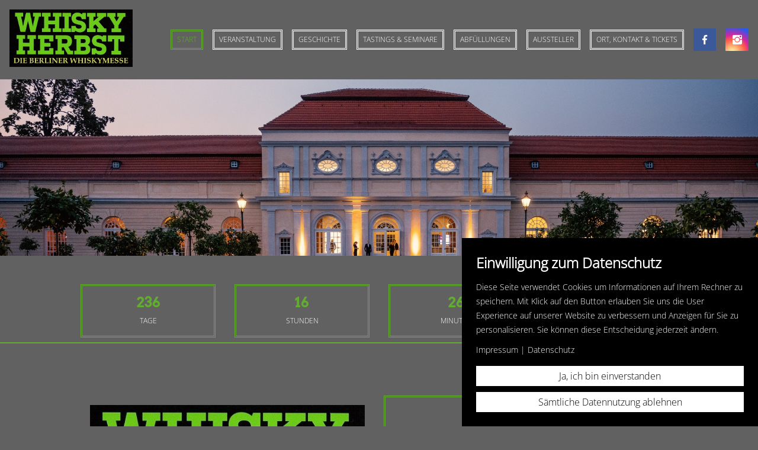

--- FILE ---
content_type: text/html; charset=UTF-8
request_url: https://www.whisky-herbst.de/
body_size: 10637
content:
<!DOCTYPE html><html lang="de"><head><title>Whiskyherbst GbR - Die Berliner Whiskymesse</title><script>window.YETT_WHITELIST = [/whisky-herbst.de/,/^\.?\/[^\/]/,new RegExp(location.host),/^https:\/\/challenges\.cloudflare\.com\//];!function(t,e){"object"==typeof exports&&"undefined"!=typeof module?e(exports):"function"==typeof define&&define.amd?define(["exports"],e):e((t=t||self).ThirdPartyScripts={})}(this,function(t){"use strict";function o(e,t){return e&&(!t||t!==s)&&(!a.blacklist||a.blacklist.some(function(t){return t.test(e)}))&&(!a.whitelist||a.whitelist.every(function(t){return!t.test(e)}))}function l(t){var e=t.getAttribute("src");return a.blacklist&&a.blacklist.every(function(t){return!t.test(e)})||a.whitelist&&a.whitelist.some(function(t){return t.test(e)})}var s="javascript/blocked",a={blacklist:undefined,whitelist:window.YETT_WHITELIST},u={blacklisted:[]},p=new MutationObserver(function(t){for(var e=0;e<t.length;e++)for(var i=t[e].addedNodes,n=function(t){var n=i[t];if(1===n.nodeType&&"SCRIPT"===n.tagName){var e=n.src,r=n.type;if(o(e,r)){u.blacklisted.push(n.cloneNode()),n.type=s;n.addEventListener("beforescriptexecute",function t(e){n.getAttribute("type")===s&&e.preventDefault(),n.removeEventListener("beforescriptexecute",t)}),n.parentElement&&n.parentElement.removeChild(n)}}},r=0;r<i.length;r++)n(r)});p.observe(document.documentElement,{childList:!0,subtree:!0});var c=document.createElement;function f(t){return function(t){if(Array.isArray(t)){for(var e=0,n=new Array(t.length);e<t.length;e++)n[e]=t[e];return n}}(t)||function(t){if(Symbol.iterator in Object(t)||"[object Arguments]"===Object.prototype.toString.call(t))return Array.from(t)}(t)||function(){throw new TypeError("Invalid attempt to spread non-iterable instance")}()}document.createElement=function(){for(var t=arguments.length,e=new Array(t),n=0;n<t;n++)e[n]=arguments[n];if("script"!==e[0].toLowerCase())return c.bind(document).apply(void 0,e);var r=c.bind(document).apply(void 0,e),i=r.setAttribute.bind(r);try{Object.defineProperties(r,{src:{get:function(){return r.getAttribute("src")},set:function(t){return o(t,r.type)&&i("type",s),i("src",t),!0}},type:{set:function(t){var e=o(r.src,r.type)?s:t;return i("type",e),!0}}}),r.setAttribute=function(t,e){"type"===t||"src"===t?r[t]=e:HTMLScriptElement.prototype.setAttribute.call(r,t,e)}}catch(t){console.warn("Unable to prevent script execution for script src ",r.src,".\n",'A likely cause would be because you are using a third-party browser extension that monkey patches the "document.createElement" function.')}return r};var d=new RegExp("[|\\{}()[\\]^$+*?.]","g");t.unblock=function(){for(var t=arguments.length,n=new Array(t),e=0;e<t;e++)n[e]=arguments[e];n.length<1?(a.blacklist=[],a.whitelist=[]):(a.blacklist&&(a.blacklist=a.blacklist.filter(function(e){return n.every(function(t){return"string"==typeof t?!e.test(t):t instanceof RegExp?e.toString()!==t.toString():void 0})})),a.whitelist&&(a.whitelist=[].concat(f(a.whitelist),f(n.map(function(e){if("string"==typeof e){var n=".*"+e.replace(d,"\\$&")+".*";if(a.whitelist.every(function(t){return t.toString()!==n.toString()}))return new RegExp(n)}else if(e instanceof RegExp&&a.whitelist.every(function(t){return t.toString()!==e.toString()}))return e;return null}).filter(Boolean)))));for(var r=document.querySelectorAll('script[type="'.concat(s,'"]')),i=0;i<r.length;i++){var o=r[i];l(o)&&(o.type="application/javascript",u.blacklisted.push(o),o.parentElement.removeChild(o))}var c=0;f(u.blacklisted).forEach(function(t,e){if(l(t)){var n=document.createElement("script");n.setAttribute("src",t.src),n.setAttribute("type","application/javascript"),document.head.appendChild(n),u.blacklisted.splice(e-c,1),c++}}),a.blacklist&&a.blacklist.length<1&&p.disconnect(),window.YETT_WHITELIST=[/./]},Object.defineProperty(t,"__esModule",{value:!0})});</script><meta http-equiv="Content-Type" content="text/html; charset=utf-8" /><meta name="keywords" content="Whiskyherbst GbR, Handel, Getränkemarkt, Berlin, Club, Tasting, Kenner" /><meta name="description" content="Whiskyherbst GbR - der Club, der sich mit Whisky in Berlin auskennt. Wir bieten Whisky-Tastings und Masterclasses rund um das Thema an! Melden Sie sich bei uns!" /><meta property="og:description" content="Whiskyherbst GbR - der Club, der sich mit Whisky in Berlin auskennt. Wir bieten Whisky-Tastings und Masterclasses rund um das Thema an! Melden Sie sich bei uns!" /><meta name="icbm" content="52.4175,13.5896" /><meta name="geo.position" content="52.4175;13.5896" /><meta name="geo.placename" content="Berlin" /><meta property="og:title" content="Whiskyherbst GbR - Die Berliner Whiskymesse" /><meta property="og:type" content="website" /><meta property="og:locale" content="de" /><meta property="og:url" content="https://www.whisky-herbst.de" /><meta name="viewport" content="width=device-width, initial-scale=1" /><link rel="icon" href="data:," /><link rel="preconnect" href="https://cdn4.site-media.eu" /><link rel="stylesheet" type="text/css" media="screen" href="/webcard/static/app.min.1765894245.css"/><link rel="stylesheet" type="text/css" media="screen" href="/css/custom.250715145342.css" id="customcss"/><link rel="canonical" href="https://www.whisky-herbst.de"/><script>if (!webcard) var webcard={};webcard.id=180687;webcard.moduleId=2634697;webcard.culture="de";webcard.type=2;webcard.isEdit=false;webcard.isPreview=false;webcard.isMobile=/Android|webOS|iPhone|iPad|iPod|BlackBerry/i.test(navigator.userAgent);webcard.isTouch='ontouchstart' in window || navigator.msMaxTouchPoints > 0;webcard.googleMapsEmbedApiKey='AIzaSyDoOLq_ts27g3vEog9sGYB0GJSyWBDK9gs';webcard.googleMapsApiKey='';webcard.apiHost='api.sitehub.io';var extraPath='';</script><link rel="preload" as="style" href="https://cdn4.site-media.eu/g/fonts/css?family=Open+Sans:300%7CArvo:300,regular,700&amp;subset=latin&amp;display=swap" /><link rel="stylesheet" media="print" onload="this.media='all'" href="https://cdn4.site-media.eu/g/fonts/css?family=Open+Sans:300%7CArvo:300,regular,700&amp;subset=latin&amp;display=swap" /><style>figure{margin:0}#ed-90353347 img { width: 240px; } #ed-90353347 { text-align: left; } @media screen and (max-width: 975px) {  #ed-90353347 img { width: 152px; }} @media screen and (max-width: 575px) {  #ed-90353347 img { width: 180px; }} #ed-90353362 { flex-basis: auto; } #ed-90353344 > .inner { place-content: center space-between; align-items: center; } #ed-90353170 { flex-basis: auto; } #ed-90353170 > .inner { place-content: flex-start; align-items: flex-start; } #ed-90353164 > .inner { flex-direction: column; align-items: stretch; } @media screen and (max-width: 975px) {  #ed-90353164 > .inner { max-width: none; }} #ed-90353236 img { width: 100%; } @media screen and (max-width: 575px) {  #ed-90353236 img { width: 100%; }} #ed-90353311 { text-align: center; } #ed-90353338 .space { height: 20px; } #ed-90353341 { text-align: center; } #ed-90353335 { text-align: center; } #ed-90353320 { text-align: center; } #ed-90353320 img { width: 520px; } @media screen and (max-width: 975px) {  #ed-90353320 img { width: 329px; }} @media screen and (max-width: 575px) {  #ed-90353320 img { width: 329px; }} #ed-90353377 .space { height: 1rem; } #ed-90353383 img { width: 250px; } #ed-90353380 { flex-basis: auto; } #ed-90353380 > .inner { padding: 2rem; } #ed-91343083 .space { height: 10px; } #ed-91343089 .space { height: 10px; } #ed-91343098 { text-align: center; } #ed-91343104 .space { height: 10px; } #ed-91343101 { text-align: center; } #ed-91343095 > .inner { place-content: center; align-items: center; } #ed-91343074 > .inner { place-content: center space-between; align-items: center; padding: 1.5rem; } #ed-90353233 .map-canvas { height: 360px; }</style></head><body class="page-2634697 pagelayout-1 index slogan"><div class="ed-element ed-container parallax header preset-header-baldur-default" id="ed-90353164"><div class="inner" id="home" data-parallax-amount="99"><div class="ed-element ed-container menu-wrapper-spacer" style="--spacer-height: 129px; flex-basis: auto;" id="ed-90353167"><div class="inner"><div class="ed-element ed-container flex-justify-content-space-between flex-align-items-center menu-wrapper flex-align-content-center" id="ed-90353344"><div class="inner"><figure class="ed-element ed-image logo" id="ed-90353347"><a href="/"><img src="https://cdn4.site-media.eu/images/0/6990344/20.Whisky-HerbstVorankuendigung-Kopie-Kopie.jpg" alt="Whisky Herbst GbR"></a></figure><div class="ed-element ed-container flex-justify-content-center flex-align-items-center" style="flex-basis: auto;" id="ed-90353350"><div class="inner"><div class="ed-element ed-container mobile-cont" style="flex-basis: auto;" id="ed-90353353"><div class="inner"><figure class="ed-element ed-icon mobile-icon" id="ed-90353356"><a href="tel:03023635172"><svg xmlns="http://www.w3.org/2000/svg" viewBox="170 -787 659 875" data-icon="ico-phone" preserveAspectRatio="xMidYMid"><path d="M390.7 -496.7C270.4 -427.2 453.9 -83.1 585.6 -159.1L707.7 52.3C652.1 84.4 605.2 104.6 540.8 67.8 362 -34.4 165.2 -375.1 170.8 -578.3c1.9 -70.6 43.6 -98.3 97.9 -129.7 23.3 40.4 98.6 170.8 122 211.3zm50.4 -5.7c-13 7.5 -29.7 3.1 -37.3 -10l-115 -199.3c-7.5 -13 -3.1 -29.7 10 -37.3l60.5 -34.9c13 -7.5 29.7 -3.1 37.3 10L511.7 -574.6c7.5 13 3.1 29.7 -10 37.2l-60.6 35zM755.5 42.1c-13 7.5 -29.7 3.1 -37.3 -10l-115 -199.3c-7.5 -13 -3.1 -29.7 10 -37.3l60.5 -34.9c13 -7.5 29.7 -3.1 37.3 10L826.1 -30.1c7.5 13 3.1 29.7 -10 37.3l-60.6 34.9z"></path></svg></a></figure><div class="ed-element ed-html menu-trigger" id="ed-90353359">
<span></span>
<span></span>
<span></span>
<span></span>
<span></span>
<span></span></div></div></div><nav class="ed-element ed-menu wv-custom" id="ed-90353362"><ul class="menu-level-0"><li class="wv-page-2634697-de first active"><a href="/" class="wv-page-2634697-de first active">Start</a></li><li class="wv-page-2634703-de"><a href="/veranstaltung" class="wv-page-2634703-de">Veranstaltung</a></li><li class="wv-page-2634706-de"><a href="/geschichte" class="wv-page-2634706-de">Geschichte</a></li><li class="wv-page-2634709-de"><a href="/tastingsseminare" class="wv-page-2634709-de">Tastings &amp; Seminare</a></li><li class="wv-page-2634712-de"><a href="/abfuellungen" class="wv-page-2634712-de">Abfüllungen</a></li><li class="wv-page-2634715-de"><a href="/aussteller" class="wv-page-2634715-de">Aussteller</a></li><li class="wv-page-2634718-de end"><a href="/ort-kontakt-tickets" class="wv-page-2634718-de last">Ort, Kontakt &amp; Tickets</a></li></ul></nav><div class="ed-element ed-container flex-align-items-center flex-align-content-center flex-justify-content-center preset-social-icons-default hide-sm" style="flex-basis: auto;" id="ed-90353365"><div class="inner"><figure class="ed-element ed-icon social-icon" id="ed-90353368"><a href="https://www.facebook.com/WhiskyHerbst" target="_blank"><svg xmlns="http://www.w3.org/2000/svg" viewBox="0 -448 264 512" data-icon="fa-brands-facebook-f" preserveAspectRatio="xMidYMid"><path d="M76.7 64V-165H0V-256H76.7V-327.7C76.7 -405.6 124.3 -448 193.8 -448C227.1 -448 255.7 -445.5 264 -444.4V-363H215.8C178 -363 170.7 -345 170.7 -318.7V-256H256L244.3 -165H170.7V64"></path></svg></a></figure><figure class="ed-element ed-icon social-icon instgram" id="ed-90353371"><a href="https://www.instagram.com/whiskyherbst/" target="_blank"><svg xmlns="http://www.w3.org/2000/svg" viewBox="0 -384 384 384" data-icon="ion-social-instagram" preserveAspectRatio="xMidYMid"><path d="M112 -192c0 -53 27 -80 80 -80s80 27 80 80s-27 80 -80 80s-80 -27 -80 -80zM113 -271c-14 14 -23 29 -28 47h-85v-112c0 -13 4 -25 14 -34s22 -14 35 -14h288c13 -0 24 5 33 14s14 21 14 34v112h-84c-5 -18 -14 -33 -28 -47c-22 -22 -49 -33 -80 -33s-57 11 -79 33zM352 -300v-39c0 -4 -2 -7 -4 -9s-5 -4 -9 -4h-38c-4 -0 -7 2 -9 4s-4 5 -4 9v39c0 4 2 7 4 9s5 3 9 3h38c4 -0 7 -1 9 -3s4 -5 4 -9zM272 -113c22 -22 32 -48 32 -79h80v144c0 13 -5 24 -14 34s-20 14 -33 14h-288c-13 -0 -24 -4 -34 -14s-15 -21 -15 -34v-144h81c0 31 10 57 32 79s48 33 79 33s58 -11 80 -33z"></path></svg></a></figure></div></div></div></div></div></div></div></div><div class="ed-element ed-container header-content full-width parallax wv-spacer flex-justify-content-start flex-align-items-start flex-align-content-start" id="ed-90353170"><div class="background"><div class="ed-element ed-slider wv-bg" id="ed-90353239"><div class="slider-container slick-initialized slick-slider" data-parameters="{&quot;items&quot;:[{&quot;image&quot;:&quot;https://cdn4.site-media.eu/images/0/13726433/2025SchlossCharlottenburg-Kopie.JPG&quot;,&quot;title&quot;:&quot;&quot;},{&quot;image&quot;:&quot;https://cdn4.site-media.eu/images/0/2789472/hand-holding-a-glencairn-single-malt-whisky-glass.jpg&quot;,&quot;title&quot;:&quot;&quot;},{&quot;image&quot;:&quot;https://cdn4.site-media.eu/images/0%2C5760x2953%2B0%2B0/2843073/CWHStart.jpg&quot;,&quot;title&quot;:&quot;&quot;}],&quot;adaptiveHeight&quot;:false,&quot;slidesToShow&quot;:1,&quot;slidesToScroll&quot;:1,&quot;rows&quot;:1,&quot;slidesPerRow&quot;:1,&quot;height&quot;:null,&quot;animation&quot;:&quot;slide&quot;,&quot;animationSpeed&quot;:&quot;800ms&quot;,&quot;direction&quot;:&quot;horizontal&quot;,&quot;autoplay&quot;:true,&quot;autoplaySpeed&quot;:&quot;3s&quot;,&quot;pauseOnHover&quot;:true,&quot;loop&quot;:true,&quot;nav&quot;:false,&quot;dots&quot;:false,&quot;enlarge&quot;:false,&quot;retinaImages&quot;:false,&quot;lazyLoad&quot;:&quot;progressive&quot;,&quot;variableWidth&quot;:false,&quot;centerMode&quot;:false,&quot;centerPadding&quot;:&quot;0px&quot;,&quot;asNavFor&quot;:&quot;&quot;,&quot;responsive&quot;:true,&quot;insideContainer&quot;:false}" aria-roledescription="carousel"></div></div></div><div class="inner" data-parallax-amount="40">&nbsp;</div></div><figure class="ed-element ed-icon back-to-top show" style="flex-basis: auto;" id="ed-90353173"><a href="#"><svg xmlns="http://www.w3.org/2000/svg" viewBox="5 -324 436 265" data-icon="fa-solid-chevron-up" preserveAspectRatio="xMidYMid"><path d="M240.971 -317.476L435.314 -123.133C444.687 -113.76 444.687 -98.564 435.314 -89.192L412.647 -66.525C403.29 -57.168 388.125 -57.15 378.746 -66.485L224 -220.505L69.255 -66.484C59.876 -57.149 44.711 -57.167 35.354 -66.524L12.687 -89.191C3.314 -98.564 3.314 -113.76 12.687 -123.132L207.03 -317.475C216.402 -326.848 231.598 -326.848 240.971 -317.476z"></path></svg></a></figure></div></div><div class="ed-element ed-container wv-boxed overflow" id="ed-90353242"><div class="inner"><div class="ed-element ed-spacer" id="ed-90353245"><div style="height: 1.5rem;" class="space"></div></div><div class="ed-element ed-spacer" id="ed-90353296"><div style="height: 1.5rem;" class="space"></div></div><div class="ed-element ed-container flex-align-items-start flex-justify-content-start flex-align-content-start unequal-columns-box unequal-columns-box-flex" id="ed-90353299"><div class="inner"><div class="ed-element ed-container countdown-instance wv-boxed wv-spacer preset-countdown-start" id="ed-90353248"><div class="inner"><div class="ed-element ed-container countdown-input" id="ed-90353251"><div class="inner"><div class="ed-element ed-text countdown-data custom-theme" id="ed-90353254"><p>2026-09-11 15:00:00</p></div></div></div><div class="ed-element ed-container countdown-box flex-justify-content-center flex-align-items-center flex-align-content-center" id="ed-90353257"><div class="inner"><div class="ed-element ed-html countdown-content" id="ed-90353260"><span class="countdown-days">0</span></div><div class="ed-element ed-text countdown-caption custom-theme" id="ed-90353263"><p>TAge</p></div></div></div><div class="ed-element ed-container countdown-box flex-justify-content-center flex-align-items-center flex-align-content-center" id="ed-90353266"><div class="inner"><div class="ed-element ed-html countdown-content" id="ed-90353269"><span class="countdown-hours">0</span></div><div class="ed-element ed-text countdown-caption custom-theme" id="ed-90353272"><p>Stunden</p></div></div></div><div class="ed-element ed-container countdown-box flex-justify-content-center flex-align-items-center flex-align-content-center" id="ed-90353275"><div class="inner"><div class="ed-element ed-html countdown-content" id="ed-90353278"><span class="countdown-minutes">0</span></div><div class="ed-element ed-text countdown-caption custom-theme" id="ed-90353281"><p>Minuten</p></div></div></div><div class="ed-element ed-container countdown-box flex-justify-content-center flex-align-items-center flex-align-content-center" id="ed-90353284"><div class="inner"><div class="ed-element ed-html countdown-content" id="ed-90353287"><span class="countdown-seconds">0</span></div><div class="ed-element ed-text countdown-caption custom-theme" id="ed-90353290"><p>Sekunden</p></div></div></div></div></div></div></div></div></div><div class="ed-element ed-separator" id="ed-90353293">
                <hr class="bg-primary" style="height: 2px; width: 100%;" id="contactform">
            </div><div class="ed-element ed-container wv-boxed wv-spacer preset-columns-start wv-light-edit" id="ed-90353176"><div class="inner"><div class="ed-element ed-container columns-box flex-align-items-center flex-align-content-center wv-light-edit" id="ed-90353179"><div class="inner"><figure class="ed-element ed-image" id="ed-90353236"><img src="https://cdn4.site-media.eu/images/1024/6990344/20.Whisky-HerbstVorankuendigung-Kopie-Kopie.jpg" alt="" srcset="https://cdn4.site-media.eu/images/576/6990344/20.Whisky-HerbstVorankuendigung-Kopie-Kopie.jpg 576w, https://cdn4.site-media.eu/images/976/6990344/20.Whisky-HerbstVorankuendigung-Kopie-Kopie.jpg 976w, https://cdn4.site-media.eu/images/1024/6990344/20.Whisky-HerbstVorankuendigung-Kopie-Kopie.jpg 1024w"></figure><div class="ed-element ed-spacer" id="ed-90353308"><div style="height: 20px;" class="space"></div></div><div class="ed-element ed-button custom-theme wv-light-edit hide-md wv-overflow_hidden hide-lg hide-sm" id="ed-90353311"><a class="button center" href="https://cdn4.site-media.eu/images/document/18969548/09-2025OrangeriePlanOrga05.09.-1mB-QfKnczJnBjZx4RRnTg.pdf" target="_blank">Zum Lageplan</a></div><div class="ed-element ed-spacer" id="ed-90353338"><div class="space"></div></div><div class="ed-element ed-button custom-theme wv-light-edit hide-lg hide-md hide-sm" id="ed-90353341"><a class="button center button-variant-primary" href="https://cdn4.site-media.eu/images/document/18867145/Whiskyherbst_Gewinnspiel_TeilnahmebedingungenSuperAktuell-wOOBrMIrxqLzuZRrTGll0w.pdf" target="_blank">Gewinnspiel-Richtlinien</a></div></div></div><div class="ed-element ed-container columns-box flex-align-items-center flex-align-content-center" id="ed-90353182"><div class="inner"><div class="ed-element ed-headline custom-theme" id="ed-90353185"><h2 class="left">Der Termin Whiskyherbst:</h2></div><div class="ed-element ed-headline custom-theme" id="ed-90353188"><h3>11. und 12. September 2026<br>in der Orangerie vom Schloss Charlottenburg<br><br>Spandauer Damm 22, 14059 Berlin</h3></div><div class="ed-element ed-headline custom-theme hide-lg hide-md hide-sm" id="ed-90353374"><h3><span style="color: rgb(117, 232, 35);"><a href="https://www.whisky-deluxe.com/" style="color: rgb(117, 232, 35);" target="_blank">Und für alle, denen das noch zu lange hin ist, veranstalten wir zusätzlich die Whisky Deluxe 2022. Eine ganz besondere Whiskymesse!</a></span></h3></div></div></div></div></div><div class="ed-element ed-button custom-theme wv-light-edit hide-lg hide-md hide-sm" id="ed-90353335"><a class="button center" href="https://cdn4.site-media.eu/images/document/5556608/2021Corona-Datenregistrierung.pdf" style="background-color: rgb(157, 13, 13);" target="_blank">Corona Datenregistrierung</a></div><div class="ed-element ed-container wv-boxed wv-spacer preset-columns-two-v2-news" id="ed-90353314"><div class="inner"><div class="ed-element ed-container columns-box" id="ed-90353317"><div class="inner"><figure class="ed-element ed-image wv-light-edit" id="ed-90353320"><img src="data:image/svg+xml,%3Csvg%20width='1024'%20viewBox='0%200%201024%20587.0013665029089'%20xmlns='http://www.w3.org/2000/svg'%3E%3Crect%20width='1024'%20height='587.0013665029089'%20style='fill:%20%23F7F7F7'%20/%3E%3C/svg%3E" alt="" data-src="https://cdn4.site-media.eu/images/1024%2C1046x599%2B3%2B0/13726070/2025VisitenkarteS.1.jpg" class="lazyload ed-lazyload" style="object-fit: cover;"></figure></div></div><div class="ed-element ed-container columns-box" id="ed-90353323"><div class="inner"><div class="ed-element ed-text custom-theme wv-light-edit" id="ed-90353326"><p><strong><u>NEWS</u></strong></p><p><br></p><p><strong><u>11.09.2025.</u></strong></p><p><strong><u><u><strong>DIE TASTINGS SIND AB SOFORT NUR NOCH DIREKT AUF DEM WHISKY HERBST BUCHBAR! VORBESTELLUNGEN SIND NICHT MEHR MÖGLICH!</strong></u></u></strong></p><p><br></p><p><strong><u>29.08.2025:</u></strong></p><p><strong>Wir haben noch ein weiteres Tasting für den Samstag festgelegt! Wir verkosten mit Ihnen gemeinsam 5 verschiedene aktuelle und vergangene Whisky Herbst Abfüllungen. Mehr dazu unter </strong><a href="https://www.whisky-herbst.de/tastingsseminare" title="" target="_blank"><strong>Tastings!</strong></a></p><p><br></p><p>11.08.2025:</p><p>Wir haben den Plan für die Verkostungen etwas aktualisiert. Zusätzlich wird es am 10.9. bereits ein Auftakt Tasting im Berliner Union Jack geben. Alle weiteren Infos dazu finden Sie <a href="https://www.whisky-herbst.de/tastingsseminare" title="" target="_blank">HIER</a></p><p><br></p><p><strong><u>12.06.2025:</u></strong></p><p><strong><u>Wir haben nun unsere Ausstellerliste vervollständigt. Freuen Sie sich auf ein unglaublich spannendes Programm und schauen Sie gerne auf unserer </u></strong><a href="https://www.whisky-herbst.de/aussteller" title=""><strong><u>Ausstellerseite</u></strong></a><strong><u> vorbei!</u></strong></p><p><br></p><p><strong><u>07.03.2025:</u></strong></p><p><strong><u>Ab sofort sind die Whisky Herbst Tickets Verfügbar. </u></strong><a href="https://www.whisky-herbst.de/ort-kontakt-tickets" title="" target="_blank"><strong><u>Hier </u></strong></a><strong><u>geht es zu den Verkaufsstellen!</u></strong></p><p><br></p><p>Wir haben den Veranstaltungsort gewechselt, und so findet der Whisky Herbst dieses Jahr zum ersten mal in der Orangerie vom Schloss Charlottenburg statt. Warum? Die Antwort darauf finden Sie <a href="https://www.whisky-herbst.de/geschichte" title="" target="_blank">HIER</a></p><p><br></p><p><br></p><p><br></p><p><br></p><p><br></p><p><br></p><p><br></p></div></div></div></div></div><div class="ed-element ed-container preset-footer-heimdall-alignments" id="ed-90353191"><div class="inner" id="kontakt"><div class="ed-element ed-container flex-align-items-stretch flex-justify-content-center wv-boxed footer-heimdall-content wv-spacer" id="ed-90353194"><div class="inner"><div class="ed-element ed-container footer-heimdall-box flex-justify-content-center" id="ed-90353197"><div class="inner"><figure class="ed-element ed-icon footer-heimdall-icon" id="ed-90353200"><svg xmlns="http://www.w3.org/2000/svg" viewBox="202 -787 595 875" data-icon="ico-location-pin" preserveAspectRatio="xMidYMid"><path d="M480.7 66.2c-18.9 -25.7 -37.4 -50.8 -55.2 -76.2C364.3 -97 307.7 -186.8 262 -283.1c-22.4 -47.3 -43 -95.5 -53 -147 -18.9 -96.6 3.5 -183.4 68.9 -257.3 63.1 -71.1 143.9 -103.7 238.7 -99.8 132.3 5.5 247.8 105 274.7 235.1 11 53.4 7.4 105.6 -9 157.6C749.4 -291.1 697.9 -197 639 -106.8 596.9 -42.4 551.1 19.6 506.9 82.6c-1.1 1.5 -2.2 2.9 -3.7 4.6 -2.2 2.4 -12.2 -7 -22.5 -21zm164.8 -551.8c3.9 -75.3 -58.6 -145.5 -133.3 -149.6C426 -640 359.2 -580 354.6 -493.3c-4 75.3 59.9 145.2 136.2 148.8 83.9 4 150.4 -56.8 154.7 -141.1z"></path></svg></figure><div class="ed-element ed-headline custom-theme" id="ed-90353203"><h3>Adresse</h3></div><div class="ed-element ed-text custom-theme" id="ed-90353206"><p>Veranstaltungsadresse:</p><p>Spandauer Damm 22 </p><p>14059 Berlin</p></div></div></div><div class="ed-element ed-container footer-heimdall-box flex-justify-content-center" id="ed-90353209"><div class="inner"><figure class="ed-element ed-icon footer-heimdall-icon" id="ed-90353212"><svg xmlns="http://www.w3.org/2000/svg" viewBox="0 -368 352 352" data-icon="ion-ion-ios-telephone" preserveAspectRatio="xMidYMid"><path d="M336 -112c16 16 26 35 0 66c-25 30 -42 30 -64 30c-24 -0 -58 -14 -93 -40c-32 -23 -46 -34 -78 -67c-34 -35 -55 -64 -79 -107c-27 -50 -24 -74 -18 -92c4 -12 14 -24 28 -33l1 -1c6 -4 18 -12 32 -12c13 -0 24 6 34 18l1 1c11 14 24 31 32 47c10 21 10 38 -1 53c-9 12 -12 19 -12 23s5 9 13 18l1 1c16 18 20 23 26 29c1 1 3 2 4 3l2 2c7 7 11 12 29 28l1 1c7 6 9 8 12 8c5 -0 16 -7 29 -15c4 -3 11 -5 17 -5c27 -0 68 29 83 44z"></path></svg></figure><div class="ed-element ed-headline custom-theme" id="ed-90353215"><h3>Telefon</h3></div><div class="ed-element ed-text custom-theme" id="ed-90353218"><p>Werner Hertwig:&nbsp;0175 2000 275</p><p><br></p></div></div></div><div class="ed-element ed-container footer-heimdall-box flex-justify-content-center" id="ed-90353221"><div class="inner"><figure class="ed-element ed-icon footer-heimdall-icon" id="ed-90353224"><svg xmlns="http://www.w3.org/2000/svg" viewBox="0 -384 512 384" data-icon="fa-solid-envelope" preserveAspectRatio="xMidYMid"><path d="M502.3 -257.2C506.2 -260.3 512 -257.4 512 -252.5V-48C512 -21.5 490.5 -0 464 -0H48C21.5 -0 0 -21.5 0 -48V-252.4C0 -257.4 5.7 -260.2 9.7 -257.1C32.1 -239.7 61.8 -217.6 163.8 -143.5C184.9 -128.1 220.5 -95.7 256 -95.9C291.7 -95.6 328 -128.7 348.3 -143.5C450.3 -217.6 479.9 -239.8 502.3 -257.2zM256 -128C279.2 -127.6 312.6 -157.2 329.4 -169.4C462.1 -265.7 472.2 -274.1 502.8 -298.1C508.6 -302.6 512 -309.6 512 -317V-336C512 -362.5 490.5 -384 464 -384H48C21.5 -384 0 -362.5 0 -336V-317C0 -309.6 3.4 -302.7 9.2 -298.1C39.8 -274.2 49.9 -265.7 182.6 -169.4C199.4 -157.2 232.8 -127.6 256 -128z"></path></svg></figure><div class="ed-element ed-headline custom-theme" id="ed-90353227"><h3>Kontakt</h3></div><div class="ed-element ed-text custom-theme" id="ed-90353230"><p><a data-bind="customer.email" href="mailto:whiskyherbst@aol.com">whiskyherbst@aol.com</a></p><p><a href="/impressum" title="">Impressum</a> | <a href="/datenschutz" title="">Datenschutz</a></p></div></div></div><div class="ed-element ed-spacer" id="ed-90353377"><div class="space"></div></div><div class="ed-element ed-container full-width" style="background-color: rgb(255, 255, 255);" id="ed-90353380"><a class="inner" href="https://www.messen.de/de/5313/veranstalter/whisky-herbst-gbr/messen" target="_blank"><figure class="ed-element ed-image" id="ed-90353383"><img src="data:image/svg+xml,%3Csvg%20width='250'%20viewBox='0%200%20250%2037.8125'%20xmlns='http://www.w3.org/2000/svg'%3E%3Crect%20width='250'%20height='37.8125'%20style='fill:%20%23F7F7F7'%20/%3E%3C/svg%3E" alt="" data-src="https://cdn4.site-media.eu/images/250/6107047/Messen.deLogoNeu03_02_22.jpg" class="ed-lazyload" data-srcset="https://cdn4.site-media.eu/images/500/6107047/Messen.deLogoNeu03_02_22.jpg 2x" srcset="https://cdn4.site-media.eu/images/500/6107047/Messen.deLogoNeu03_02_22.jpg 2x"></figure></a></div></div></div><div class="ed-element ed-container cookie-consent-bar hide-cookie-content preset-cookie-consent-bar-v3-default" style="display: flex;" id="ed-91343074"><div class="inner"><div class="ed-element ed-container cookie-consent-bar-text-box column-box" id="ed-91343077"><div class="inner"><div class="ed-element ed-headline custom-theme" id="ed-91343080"><h4 class="left">Einwilligung zum Datenschutz</h4></div><div class="ed-element ed-spacer" id="ed-91343083"><div class="space"></div></div><div class="ed-element ed-text custom-theme" id="ed-91343086"><p><span style="font-size: 14px;">Diese Seite verwendet Cookies um Informationen auf Ihrem Rechner zu speichern. Mit Klick auf den Button erlauben Sie uns die User Experience auf unserer Website zu verbessern und Anzeigen für Sie zu personalisieren. Sie können diese Entscheidung jederzeit ändern.</span></p></div><div class="ed-element ed-spacer" id="ed-91343089"><div class="space"></div></div><div class="ed-element ed-text custom-theme" id="ed-91343092"><p><a href="/impressum"><span style="font-size: 14px;">Impressum</span></a><span style="font-size: 14px;"> | </span><a href="/datenschutz"><span style="font-size: 14px;">Datenschutz</span></a></p></div></div></div><div class="ed-element ed-container flex-justify-content-center flex-align-content-center flex-align-items-center cookie-consent-bar-button-box column-box" id="ed-91343095"><div class="inner"><div class="ed-element ed-button custom-theme" id="ed-91343098"><a class="button center button-small bg-default color-secondary bg-active-primary color-active-default" href="#" id="acceptCookie" style="width: 100%;">Ja, ich bin einverstanden</a></div><div class="ed-element ed-spacer" id="ed-91343104"><div class="space"></div></div><div class="ed-element ed-button custom-theme decline-button" id="ed-91343101"><a class="button center bg-default color-secondary bg-active-primary color-active-default button-small" href="#" id="cookieClose" style="width: 100%;">Sämtliche Datennutzung ablehnen</a></div></div></div></div></div><div class="ed-element ed-map" id="ed-90353233"><div class="map-canvas" style="position: relative; overflow: hidden;" data-parameters="{&quot;markers&quot;:[{&quot;query&quot;:&quot;Spandauer Damm 22, 14059 Berlin&quot;,&quot;open&quot;:false,&quot;title&quot;:&quot;&quot;,&quot;description&quot;:&quot;&quot;,&quot;info&quot;:false,&quot;icon&quot;:false,&quot;width&quot;:&quot;auto&quot;,&quot;lat&quot;:52.52071040000001,&quot;lng&quot;:13.2938318}],&quot;center&quot;:{&quot;query&quot;:&quot;Wendenschloßstr. 435, 12557 Berlin&quot;,&quot;lat&quot;:52.41746999999999,&quot;lng&quot;:13.589574299999981,&quot;markers&quot;:&quot;center&quot;},&quot;zoom&quot;:13,&quot;type&quot;:&quot;roadmap&quot;,&quot;style&quot;:{&quot;name&quot;:&quot;colorize&quot;,&quot;configuration&quot;:null,&quot;color&quot;:&quot;#999999&quot;},&quot;controls&quot;:{&quot;zoom&quot;:true,&quot;mousewheel&quot;:true,&quot;scale&quot;:true}}"></div></div></div></div><script src="/webcard/static/app.bundle.1765894263.js"></script><script src="/js/custom.221020100018.js"></script><script>var _paq = _paq || [];_paq.push(['trackPageView']);_paq.push(['enableLinkTracking']);(function() {var u="//www.page-stats.de/";_paq.push(['setTrackerUrl', u+'piwik.php']);_paq.push(['setSiteId', '9008']);var d=document, g=d.createElement('script'), s=d.getElementsByTagName('script')[0];g.type='text/javascript'; g.async=true; g.defer=true; g.src=u+'piwik.js'; s.parentNode.insertBefore(g,s);})();document.addEventListener('click', function (event) { try { var a = event.target.closest('a'); a && a.href.indexOf('tel:')>-1 && _paq.push(['trackEvent','call','click']); } catch (e) {} }, false);</script></body>
</html>


--- FILE ---
content_type: text/css; charset=UTF-8
request_url: https://www.whisky-herbst.de/css/custom.250715145342.css
body_size: 24612
content:
body:not(.edit) .hide-cookie-content{display:none !important}html{box-sizing:border-box;font-family:sans-serif;line-height:1.15;-ms-text-size-adjust:100%;-webkit-text-size-adjust:100%;-ms-overflow-style:scrollbar;-webkit-tap-highlight-color:rgba(0,0,0,0)}*,*::before,*::after{box-sizing:inherit}p{margin-top:0}[tabindex="-1"]:focus{outline:none !important}hr{box-sizing:content-box;height:0;overflow:visible;border:none}p{margin-top:0;margin-bottom:0}abbr[title],abbr[data-original-title]{text-decoration:underline;-webkit-text-decoration:underline dotted;text-decoration:underline dotted;cursor:help;border-bottom:0}address{font-style:normal;line-height:inherit}ol,ul,dl{margin:0}ol ol,ul ul,ol ul,ul ol{margin-bottom:0}ol{padding:0}ol li{list-style-position:inside}dt{font-weight:700}dd{margin-bottom:.5rem;margin-left:0}blockquote{margin:0 0 1rem}dfn{font-style:italic}b,strong{font-weight:700}small{font-size:80%}sub,sup{position:relative;font-size:75%;line-height:0;vertical-align:baseline}sub{bottom:-.25em}sup{top:-.5em}a{color:#64ab31;text-decoration:none;background-color:transparent;-webkit-text-decoration-skip:objects;transition:all .3s ease-in-out}a:hover{color:#c39d5e;text-decoration:none}a:not([href]):not([tabindex]){color:inherit;text-decoration:none}a:not([href]):not([tabindex]):hover{color:inherit;text-decoration:none}a:not([href]):not([tabindex]):focus{outline:0}pre,code,kbd,samp{font-family:monospace, monospace;font-size:1em}pre{margin-top:0;margin-bottom:1rem;overflow:auto}figure{margin:0}img{vertical-align:middle;border-style:none}img,.background-image-holder{image-rendering:-webkit-optimize-contrast}svg:not(:root){overflow:hidden}a,area,button,[role="button"],input,label,select,summary,textarea{touch-action:manipulation}::-webkit-input-placeholder,::-moz-placeholder,:-ms-input-placeholder,:-moz-placeholder{color:#fff}table{border-collapse:collapse}caption{padding-top:.75rem;padding-bottom:.75rem;color:#7a7c7b;text-align:left;caption-side:bottom}th{text-align:left}label{display:inline-block;margin-bottom:.5rem}button:focus{outline:1px dotted;outline:5px auto -webkit-focus-ring-color}input,button,select,optgroup,textarea{margin:0;font-family:inherit;font-size:inherit;line-height:inherit}button,input{overflow:visible}button,select{text-transform:none}button,html [type="button"],[type="reset"],[type="submit"]{-webkit-appearance:button}button::-moz-focus-inner,[type="button"]::-moz-focus-inner,[type="reset"]::-moz-focus-inner,[type="submit"]::-moz-focus-inner{padding:0;border-style:none}input[type="radio"],input[type="checkbox"]{box-sizing:border-box;padding:0}input[type="radio"]:disabled,input[type="checkbox"]:disabled{cursor:false}input[type="date"],input[type="time"],input[type="datetime-local"],input[type="month"]{-webkit-appearance:listbox}textarea{overflow:auto;resize:vertical}fieldset{min-width:0;padding:0;margin:0;border:0}legend{display:block;width:100%;max-width:100%;padding:0;margin-bottom:.5rem;font-size:1.5rem;line-height:inherit;color:inherit;white-space:normal}progress{vertical-align:baseline}[type="number"]::-webkit-inner-spin-button,[type="number"]::-webkit-outer-spin-button{height:auto}[type="search"]{outline-offset:-2px;-webkit-appearance:none}[type="search"]::-webkit-search-cancel-button,[type="search"]::-webkit-search-decoration{-webkit-appearance:none}::-webkit-file-upload-button{font:inherit;-webkit-appearance:button}output{display:inline-block}summary{display:list-item}template{display:none}[hidden]{display:none !important}body{margin:0;font-family:"Open Sans";font-weight:300;color:#fff;background-color:#616161;text-transform:none;font-style:normal;text-align:inherit;font-size:16px;line-height:1.5;letter-spacing:0px}h1,.h1,h2,.h2,h3,.h3,h4,.h4,h5,.h5,h6,.h6{font-family:"Arvo";font-weight:700;color:#64ab31;margin-top:0;margin-bottom:0}h1,.h1{font-family:"Arvo";color:#64ab31;font-size:40px;line-height:1.5;letter-spacing:0px;font-weight:700;text-transform:none;font-style:normal;text-decoration:none;text-align:inherit;margin-bottom:0}@media screen and (max-width: 64.9375rem){h1,.h1{font-size:34px}}@media screen and (max-width: 35.9375rem){h1,.h1{font-size:28px}}h2,.h2{font-family:"Arvo";color:#64ab31;font-size:32px;line-height:1.5;letter-spacing:0px;font-weight:700;text-transform:none;font-style:normal;text-decoration:none;text-align:inherit;margin-bottom:0}@media screen and (max-width: 64.9375rem){h2,.h2{font-size:27px}}@media screen and (max-width: 35.9375rem){h2,.h2{font-size:22px}}h3,.h3{font-family:"open sans";color:#64ab31;font-size:28px;line-height:1.5;letter-spacing:0px;font-weight:700;text-transform:none;font-style:normal;text-decoration:none;text-align:inherit;margin-bottom:0}@media screen and (max-width: 64.9375rem){h3,.h3{font-size:24px}}@media screen and (max-width: 35.9375rem){h3,.h3{font-size:20px}}h4,.h4{font-family:"open sans";color:#64ab31;font-size:24px;line-height:1.5;letter-spacing:0px;font-weight:700;text-transform:none;font-style:normal;text-decoration:none;text-align:inherit;margin-bottom:0}@media screen and (max-width: 64.9375rem){h4,.h4{font-size:21px}}@media screen and (max-width: 35.9375rem){h4,.h4{font-size:18px}}h5,.h5{font-family:"Arvo";color:#64ab31;font-size:20px;line-height:1.5;letter-spacing:0px;font-weight:700;text-transform:none;font-style:normal;text-decoration:none;text-align:inherit;margin-bottom:0}@media screen and (max-width: 64.9375rem){h5,.h5{font-size:17px}}@media screen and (max-width: 35.9375rem){h5,.h5{font-size:14px}}h6,.h6{font-family:"Arvo";color:#64ab31;font-size:18px;line-height:1.5;letter-spacing:0px;font-weight:700;text-transform:none;font-style:normal;text-decoration:none;text-align:inherit;margin-bottom:0}@media screen and (max-width: 64.9375rem){h6,.h6{font-size:16px}}.ed-section>section,.ed-grid>section,.ed-reference>section{position:relative}.ed-section>section.parallax,.ed-grid>section.parallax,.ed-reference>section.parallax{overflow:hidden;backface-visibility:hidden}.ed-section>section>.inner,.ed-grid>section>.inner,.ed-reference>section>.inner{position:relative;min-height:100%}.ed-section>section>.inner:after,.ed-grid>section>.inner:after,.ed-reference>section>.inner:after{content:'';position:relative;display:block;clear:both}.ed-section>section>.overlay,.ed-grid>section>.overlay,.ed-reference>section>.overlay{position:absolute;z-index:0;top:0;right:0;bottom:0;left:0;pointer-events:none}.ed-section>section>.background,.ed-grid>section>.background,.ed-reference>section>.background{position:absolute;z-index:0;top:0;left:0;bottom:0;right:0}.ed-section>section>.background+.overlay,.ed-section>section>.background~.inner.container,.ed-section>section>.background~.ed-element,.ed-grid>section>.background+.overlay,.ed-grid>section>.background~.inner.container,.ed-grid>section>.background~.ed-element,.ed-reference>section>.background+.overlay,.ed-reference>section>.background~.inner.container,.ed-reference>section>.background~.ed-element{-webkit-transform:translate3d(0, 0, 0)}.ed-section>section>.background~.ed-element,.ed-grid>section>.background~.ed-element,.ed-reference>section>.background~.ed-element{position:relative}.wv-abs{position:absolute}.wv-fixed{position:fixed}.wv-bg.bg-lt,.wv-bg.ed-image.bg-lt .background-image-holder,.ed-image.bg-lt,.wv-bg.ed-slider .ed-slider-item.bg-lt{background-position:left top}.wv-bg.bg-lt img,.wv-bg.ed-image.bg-lt .background-image-holder img,.ed-image.bg-lt img,.wv-bg.ed-slider .ed-slider-item.bg-lt img{-o-object-position:left top;object-position:left top}.wv-bg.bg-lc,.wv-bg.ed-image.bg-lc .background-image-holder,.ed-image.bg-lc,.wv-bg.ed-slider .ed-slider-item.bg-lc{background-position:left center}.wv-bg.bg-lc img,.wv-bg.ed-image.bg-lc .background-image-holder img,.ed-image.bg-lc img,.wv-bg.ed-slider .ed-slider-item.bg-lc img{-o-object-position:left center;object-position:left center}.wv-bg.bg-lb,.wv-bg.ed-image.bg-lb .background-image-holder,.ed-image.bg-lb,.wv-bg.ed-slider .ed-slider-item.bg-lb{background-position:left bottom}.wv-bg.bg-lb img,.wv-bg.ed-image.bg-lb .background-image-holder img,.ed-image.bg-lb img,.wv-bg.ed-slider .ed-slider-item.bg-lb img{-o-object-position:left bottom;object-position:left bottom}.wv-bg.bg-rt,.wv-bg.ed-image.bg-rt .background-image-holder,.ed-image.bg-rt,.wv-bg.ed-slider .ed-slider-item.bg-rt{background-position:right top}.wv-bg.bg-rt img,.wv-bg.ed-image.bg-rt .background-image-holder img,.ed-image.bg-rt img,.wv-bg.ed-slider .ed-slider-item.bg-rt img{-o-object-position:right top;object-position:right top}.wv-bg.bg-rc,.wv-bg.ed-image.bg-rc .background-image-holder,.ed-image.bg-rc,.wv-bg.ed-slider .ed-slider-item.bg-rc{background-position:right center}.wv-bg.bg-rc img,.wv-bg.ed-image.bg-rc .background-image-holder img,.ed-image.bg-rc img,.wv-bg.ed-slider .ed-slider-item.bg-rc img{-o-object-position:right center;object-position:right center}.wv-bg.bg-rb,.wv-bg.ed-image.bg-rb .background-image-holder,.ed-image.bg-rb,.wv-bg.ed-slider .ed-slider-item.bg-rb{background-position:right bottom}.wv-bg.bg-rb img,.wv-bg.ed-image.bg-rb .background-image-holder img,.ed-image.bg-rb img,.wv-bg.ed-slider .ed-slider-item.bg-rb img{-o-object-position:right bottom;object-position:right bottom}.wv-bg.bg-ct,.wv-bg.ed-image.bg-ct .background-image-holder,.ed-image.bg-ct,.wv-bg.ed-slider .ed-slider-item.bg-ct{background-position:center top}.wv-bg.bg-ct img,.wv-bg.ed-image.bg-ct .background-image-holder img,.ed-image.bg-ct img,.wv-bg.ed-slider .ed-slider-item.bg-ct img{-o-object-position:center top;object-position:center top}.wv-bg.bg-cc,.wv-bg.ed-image.bg-cc .background-image-holder,.ed-image.bg-cc,.wv-bg.ed-slider .ed-slider-item.bg-cc{background-position:center center}.wv-bg.bg-cc img,.wv-bg.ed-image.bg-cc .background-image-holder img,.ed-image.bg-cc img,.wv-bg.ed-slider .ed-slider-item.bg-cc img{-o-object-position:center center;object-position:center center}.wv-bg.bg-cb,.wv-bg.ed-image.bg-cb .background-image-holder,.ed-image.bg-cb,.wv-bg.ed-slider .ed-slider-item.bg-cb{background-position:center bottom}.wv-bg.bg-cb img,.wv-bg.ed-image.bg-cb .background-image-holder img,.ed-image.bg-cb img,.wv-bg.ed-slider .ed-slider-item.bg-cb img{-o-object-position:center bottom;object-position:center bottom}.wv-bg{position:absolute;z-index:0;top:auto;right:auto;bottom:auto;left:auto;width:100%;height:100%;padding:0 !important;backface-visibility:hidden}.wv-bg.ed-element{position:absolute;z-index:0;top:auto;right:auto;bottom:auto;left:auto;width:100%;height:100%;padding:0 !important}.wv-bg.ed-image img{display:none}.wv-bg.ed-image .resizable-control{display:none}.wv-bg.ed-image .background-image-holder{position:absolute;left:0;top:0;right:0;bottom:0;background-size:cover;background-repeat:no-repeat;background-position:center center}.wv-bg.ed-image.wv-tile .background-image-holder{background-size:auto;background-repeat:repeat}.wv-bg.ed-slider{max-width:100%}.wv-bg.ed-slider .slider-container{display:block;position:relative;width:100%;height:100%;margin:0;padding:0}.wv-bg.ed-slider .ed-slider-items{height:100%}.wv-bg.ed-slider .ed-slider-item{position:relative;height:100%;background-size:cover;background-repeat:no-repeat;background-position:center center}.wv-bg.ed-slider .slick-vertical .ed-slider-item{height:auto}.wv-bg.ed-element.ed-slider .ed-slider-item img{opacity:1;visibility:visible}.wv-bg .ed-slider-item img{-o-object-fit:cover;object-fit:cover;-o-object-position:center center;object-position:center center;position:absolute;top:0;left:0;right:0;bottom:0;width:100% !important;height:100%}@media (-ms-high-contrast: none),(-ms-high-contrast: active){.wv-bg .ed-slider-item img{display:block;height:auto !important;width:100% !important;min-height:100%;min-width:100%;top:50%;left:50%;transform:translate(-50%, -50%)}}.wv-bg.ed-youtube iframe,.wv-bg.ed-youtube .iframe-holder,.wv-bg.ed-map .map-canvas{width:100% !important;height:100% !important}.wv-bg.ed-vimeo{background:#000}.wv-bg-fixed{background-attachment:fixed}.pos-cc{transform:translateX(-50%) translateY(-50%);left:50%;top:50%}.pos-ct{transform:translateX(-50%);left:50%;top:0}.pos-cb{transform:translateX(-50%);bottom:0;left:50%}.pos-lt{left:0;top:0}.pos-lc{transform:translateY(-50%);left:0;top:50%}.pos-lb{bottom:0;left:0}.pos-rt{right:0;top:0}.pos-rc{transform:translateY(-50%);right:0;top:50%}.pos-rb{bottom:0;right:0}.imgLeft{float:left;margin-right:1rem}.imgRight{float:right;margin-left:1rem}.left{text-align:left}.center{text-align:center}.right{text-align:right}.ed-slider{position:relative}.slider-controls{opacity:0}.slider-container{overflow:hidden}.ed-slider:hover .slider-controls{opacity:1}.slider-controls #prevBtn a,.slider-controls #nextBtn a{color:#dfdfdf;opacity:0.5;text-decoration:none}.slider-controls #prevBtn{position:absolute;top:40%;left:15px}.slider-controls #nextBtn{position:absolute;top:40%;right:15px}.ed-slider-items,#content .ed-slider-items{list-style:none;margin:0;padding:0}.ed-slider-items:before,.ed-slider-items:after{content:"";display:table}.ed-slider-items:after{clear:both}.ed-slider-items li,#content .ed-slider-items li{list-style:none;margin:0;padding:0;position:relative}.ed-slider-items li img,#content .ed-slider-items li img{vertical-align:top;max-width:100%}.ed-slider-text{position:absolute;bottom:0;left:0;padding:12px;background:rgba(0,0,0,0.5);color:#fff;width:100%;box-sizing:border-box}.wv-abs{position:absolute}.wv-fixed{position:fixed}.wv-bg-fixed{background-attachment:fixed}.ed-slider-items,.ed-slider-item{backface-visibility:hidden}.cf:before,.cf:after{content:"";display:table}.cf:after{clear:both}.ed-menu ul{align-items:center}.ed-image>span{display:block}@media (-ms-high-contrast: none),(-ms-high-contrast: active){.ed-container>.inner{min-height:1px}}.ed-container{max-width:100%}.ed-container>a.inner:hover,.ed-container>a.inner:focus,.ed-container>a.inner:active,.ed-container>a.inner.active{text-decoration:unset;color:unset}.wv-overflow_hidden,.wv-overflow_hidden>.inner{overflow:hidden}.wv-overflow_visible,.wv-overflow_visible>.inner{overflow:visible}.wv-overflow_horizontal,.wv-overflow_horizontal>.inner{overflow-y:hidden;overflow-x:auto}.wv-overflow_vertical,.wv-overflow_vertical>.inner{overflow-y:auto;overflow-x:hidden}.wv-overflow_auto,.wv-overflow_auto>.inner{overflow:auto}.wv-content>.inner,.wv-spacer>.inner{padding-top:5rem;padding-bottom:5rem}@media screen and (max-width: 35.9375rem){.wv-content>.inner,.wv-spacer>.inner{padding-top:4rem}}@media screen and (max-width: 35.9375rem){.wv-content>.inner,.wv-spacer>.inner{padding-bottom:4rem}}.wv-boxed>.inner{padding-left:1rem;padding-right:1rem;margin-left:auto;margin-right:auto;max-width:65rem}.wv-headline{margin-bottom:.5rem}.wv-headline h1,.wv-headline h2,.wv-headline h3,.wv-headline h4,.wv-headline h5,.wv-headline h6{margin-bottom:0}.wv-dummy{position:relative;background:fuchsia;color:white}.wv-dummy:after{position:absolute;background:white;color:fuchsia;content:'Auto-generated Dummy Content';padding:0.5rem;border-radius:0.25rem;z-index:1000;left:0.25rem;top:0.25rem}.ed-gallery .ed-gallery-items{display:flex;align-content:stretch;align-items:stretch;flex-wrap:wrap;list-style:none;padding:0;margin:0}.ed-gallery .ed-gallery-items>.ed-gallery-thumb{overflow:hidden}.ed-gallery .ed-gallery-items>.ed-gallery-thumb>a>img{min-width:100%;max-width:100%;width:auto}.ed-gallery .ed-gallery-items[data-columns='6']>.ed-gallery-thumb{width:16.6666666667%}@media screen and (max-width: 100rem){.ed-gallery .ed-gallery-items[data-columns='6']>.ed-gallery-thumb{width:20%}}@media screen and (max-width: 75rem){.ed-gallery .ed-gallery-items[data-columns='6']>.ed-gallery-thumb{width:25%}}@media screen and (max-width: 65rem){.ed-gallery .ed-gallery-items[data-columns='6']>.ed-gallery-thumb{width:33.3333333333%}}@media screen and (max-width: 48rem){.ed-gallery .ed-gallery-items[data-columns='6']>.ed-gallery-thumb{width:50%}}.ed-gallery .ed-gallery-items[data-columns='5']>.ed-gallery-thumb{width:20%}@media screen and (max-width: 75rem){.ed-gallery .ed-gallery-items[data-columns='5']>.ed-gallery-thumb{width:25%}}@media screen and (max-width: 65rem){.ed-gallery .ed-gallery-items[data-columns='5']>.ed-gallery-thumb{width:33.3333333333%}}@media screen and (max-width: 48rem){.ed-gallery .ed-gallery-items[data-columns='5']>.ed-gallery-thumb{width:50%}}.ed-gallery .ed-gallery-items[data-columns='4']>.ed-gallery-thumb{width:25%}@media screen and (max-width: 65rem){.ed-gallery .ed-gallery-items[data-columns='4']>.ed-gallery-thumb{width:33.3333333333%}}@media screen and (max-width: 48rem){.ed-gallery .ed-gallery-items[data-columns='4']>.ed-gallery-thumb{width:50%}}.ed-gallery .ed-gallery-items[data-columns='3']>.ed-gallery-thumb{width:33.3333333333%}@media screen and (max-width: 65rem){.ed-gallery .ed-gallery-items[data-columns='3']>.ed-gallery-thumb{width:33.3333333333%}}@media screen and (max-width: 48rem){.ed-gallery .ed-gallery-items[data-columns='3']>.ed-gallery-thumb{width:50%}}.ed-slider img{color:transparent}.ed-form-container{margin-bottom:1rem}.ed-text>blockquote{padding:3rem 0 1rem 1rem;border-width:0;border-left-width:3px;border-style:solid;font-style:italic;color:inherit}body.edit .ed-html .script-placeholder:before{content:"Script";display:inline-block;background:#f58220;color:#fff;padding:4px;font-size:12px;font-family:Helvetica, sans-serif}body.edit .badge:before{content:"Elfsight Widget";display:inline-block;background:#f58220;color:#fff;padding:4px;font-size:12px;font-family:Helvetica, sans-serif}.ed-form-textarea,.ed-form-phone,.ed-form-email,.ed-form-date,.ed-form-input,.ed-form-upload,.ed-form-number,.ed-form-select,.ed-form-checkbox,.ed-form-radio{margin-bottom:1rem}.ed-form-input>input,.ed-form-input>button,.ed-form-input>textarea,.ed-form-email>input,.ed-form-email>button,.ed-form-email>textarea,.ed-form-phone>input,.ed-form-phone>button,.ed-form-phone>textarea,.ed-form-date>input,.ed-form-date>button,.ed-form-date>textarea,.ed-form-upload>input,.ed-form-upload>button,.ed-form-upload>textarea,.ed-form-button>input,.ed-form-button>button,.ed-form-button>textarea,.ed-form-textarea>input,.ed-form-textarea>button,.ed-form-textarea>textarea,.ed-form-number>input,.ed-form-number>button,.ed-form-number>textarea,.ed-form-select>input,.ed-form-select>button,.ed-form-select>textarea{border-color:inherit}.ed-form-captcha{display:flex;justify-content:flex-start;align-items:center;margin-bottom:.5rem}.ed-form-captcha>.regenerate{margin-left:1rem}.ed-form-captcha>.regenerate>a{font:normal normal normal 14px/1 FontAwesome;font-size:0;text-rendering:auto;-webkit-font-smoothing:antialiased;display:inline-block;text-decoration:none}.ed-form-captcha>.regenerate>a:hover,.ed-form-captcha>.regenerate>a:active{text-decoration:none}.ed-form-captcha>.regenerate>a::before{font-size:1.5rem;content:'\f021'}.ed-map>.map-canvas{min-height:10px}@media screen and (max-width: 47.9375rem){.edit .hide-sm{position:relative;filter:grayscale(100%);opacity:0.4}.edit .hide-sm:before{position:absolute;max-width:100%;z-index:1;top:0;left:-1px;display:block;background:#f58220;color:#fff;padding:4px;font-size:12px;line-height:1;font-family:Helvetica, sans-serif;white-space:nowrap;content:"Hidden (Mobile)";opacity:1}.edit .hide-sm:hover:before{display:none}body:not(.edit) .hide-sm{display:none}}@media screen and (min-width: 48rem) and (max-width: 64.9375rem){.edit .hide-md{position:relative;filter:grayscale(100%);opacity:0.4}.edit .hide-md:before{position:absolute;max-width:100%;z-index:1;top:0;left:-1px;display:block;background:#f58220;color:#fff;padding:4px;font-size:12px;line-height:1;font-family:Helvetica, sans-serif;white-space:nowrap;content:"Hidden (Tablet)";opacity:1}.edit .hide-md:hover:before{display:none}body:not(.edit) .hide-md{display:none}}@media screen and (min-width: 65rem){.edit .hide-lg{position:relative;filter:grayscale(100%);opacity:0.4}.edit .hide-lg:before{position:absolute;max-width:100%;z-index:1;top:0;left:-1px;display:block;background:#f58220;color:#fff;padding:4px;font-size:12px;line-height:1;font-family:Helvetica, sans-serif;white-space:nowrap;content:"Hidden (Desktop)";opacity:1}.edit .hide-lg:hover:before{display:none}body:not(.edit) .hide-lg{display:none}}.edit .ed-element[data-start-at]{position:relative;filter:grayscale(100%);opacity:0.4}.edit .ed-element[data-start-at]:before{position:absolute;max-width:100%;z-index:1;top:0;left:-1px;display:block;background:#f58220;color:#fff;padding:4px;font-size:12px;line-height:1;font-family:Helvetica, sans-serif;white-space:nowrap;content:"Scheduled";opacity:1}.edit .ed-element[data-start-at]:hover:before{display:none}.preview .ed-element[data-start-at]{display:none}.edit .ed-element[data-expired]{position:relative;filter:grayscale(100%);opacity:0.4}.edit .ed-element[data-expired]:before{position:absolute;max-width:100%;z-index:1;top:0;left:-1px;display:block;background:#f58220;color:#fff;padding:4px;font-size:12px;line-height:1;font-family:Helvetica, sans-serif;white-space:nowrap;content:"Expired";opacity:1}.edit .ed-element[data-expired]:hover:before{display:none}.preview .ed-element[data-expired]{display:none}@supports not (-ms-high-contrast: none){body:not(.edit):not(.preview) .animation-initial{visibility:hidden}}.indent-1{padding-left:1rem}.indent-2{padding-left:2rem}.indent-3{padding-left:3rem}.indent-4{padding-left:4rem}.indent-5{padding-left:5rem}.indent-6{padding-left:6rem}.indent-7{padding-left:7rem}.indent-8{padding-left:8rem}.indent-9{padding-left:9rem}.ed-video iframe,.ed-video video{max-width:100%;vertical-align:top;position:relative}.ed-video.wv-bg{display:flex;align-items:stretch;align-content:stretch;justify-content:stretch}.ed-video.wv-bg video{-o-object-fit:cover;object-fit:cover;-o-object-position:center;object-position:center;width:100%;height:100%}@media (-ms-high-contrast: none),(-ms-high-contrast: active){.ed-video.wv-bg{position:absolute;top:0;left:0;right:0;bottom:0;display:block}.ed-video.wv-bg video{display:block;height:auto;width:100%;min-height:100%;min-width:100%}}.ed-audio audio{display:block;width:100%}.ed-iframe{display:block}.ed-iframe iframe{border:none;outline:none;max-width:100%;vertical-align:top}.ed-youtube.ar16_10,.ed-vimeo.ar16_10{padding-bottom:calc(.625 * 100%)}.ed-youtube.ar16_9,.ed-vimeo.ar16_9{padding-bottom:calc(.5625 * 100%)}.ed-youtube.ar4_3,.ed-vimeo.ar4_3{padding-bottom:calc(.75 * 100%)}.ed-youtube.ar2_1,.ed-vimeo.ar2_1{padding-bottom:calc(.5 * 100%)}.ed-youtube.ar1_1,.ed-vimeo.ar1_1{padding-bottom:calc(1 * 100%)}.ed-youtube.ar16_10,.ed-youtube.ar16_9,.ed-youtube.ar4_3,.ed-youtube.ar2_1,.ed-youtube.ar1_1,.ed-vimeo.ar16_10,.ed-vimeo.ar16_9,.ed-vimeo.ar4_3,.ed-vimeo.ar2_1,.ed-vimeo.ar1_1{position:relative}.ed-youtube.ar16_10>.iframe-holder,.ed-youtube.ar16_9>.iframe-holder,.ed-youtube.ar4_3>.iframe-holder,.ed-youtube.ar2_1>.iframe-holder,.ed-youtube.ar1_1>.iframe-holder,.ed-vimeo.ar16_10>.iframe-holder,.ed-vimeo.ar16_9>.iframe-holder,.ed-vimeo.ar4_3>.iframe-holder,.ed-vimeo.ar2_1>.iframe-holder,.ed-vimeo.ar1_1>.iframe-holder{position:absolute;top:50%;left:50%;transform:translate(-50%, -50%);width:100%;height:100%}.ed-youtube.ar16_10>.iframe-holder iframe,.ed-youtube.ar16_9>.iframe-holder iframe,.ed-youtube.ar4_3>.iframe-holder iframe,.ed-youtube.ar2_1>.iframe-holder iframe,.ed-youtube.ar1_1>.iframe-holder iframe,.ed-vimeo.ar16_10>.iframe-holder iframe,.ed-vimeo.ar16_9>.iframe-holder iframe,.ed-vimeo.ar4_3>.iframe-holder iframe,.ed-vimeo.ar2_1>.iframe-holder iframe,.ed-vimeo.ar1_1>.iframe-holder iframe{position:absolute}.ed-youtube.ar16_10>.iframe-holder iframe,.ed-youtube.ar16_10>.iframe-holder .video-loader,.ed-youtube.ar16_9>.iframe-holder iframe,.ed-youtube.ar16_9>.iframe-holder .video-loader,.ed-youtube.ar4_3>.iframe-holder iframe,.ed-youtube.ar4_3>.iframe-holder .video-loader,.ed-youtube.ar2_1>.iframe-holder iframe,.ed-youtube.ar2_1>.iframe-holder .video-loader,.ed-youtube.ar1_1>.iframe-holder iframe,.ed-youtube.ar1_1>.iframe-holder .video-loader,.ed-vimeo.ar16_10>.iframe-holder iframe,.ed-vimeo.ar16_10>.iframe-holder .video-loader,.ed-vimeo.ar16_9>.iframe-holder iframe,.ed-vimeo.ar16_9>.iframe-holder .video-loader,.ed-vimeo.ar4_3>.iframe-holder iframe,.ed-vimeo.ar4_3>.iframe-holder .video-loader,.ed-vimeo.ar2_1>.iframe-holder iframe,.ed-vimeo.ar2_1>.iframe-holder .video-loader,.ed-vimeo.ar1_1>.iframe-holder iframe,.ed-vimeo.ar1_1>.iframe-holder .video-loader{height:100% !important;width:100% !important;background-size:cover !important;background-position:center !important}.bg-primary{background:#64ab31 !important}.color-primary{color:#64ab31 !important}.fill-primary{fill:#64ab31 !important}.stroke-primary{stroke:#64ab31 !important}.bg-active-primary:hover,.bg-active-primary.active{background:#64ab31 !important}.color-active-primary:hover,.color-active-primary.active{color:#64ab31 !important}.border-color-primary{border-color:#64ab31 !important}.border-color-active-primary:hover,.border-color-active-primary.active{border-color:#64ab31 !important}.bg-secondary{background:#000 !important}.color-secondary{color:#000 !important}.fill-secondary{fill:#000 !important}.stroke-secondary{stroke:#000 !important}.bg-active-secondary:hover,.bg-active-secondary.active{background:#000 !important}.color-active-secondary:hover,.color-active-secondary.active{color:#000 !important}.border-color-secondary{border-color:#000 !important}.border-color-active-secondary:hover,.border-color-active-secondary.active{border-color:#000 !important}.bg-default{background:#fff !important}.color-default{color:#fff !important}.fill-default{fill:#fff !important}.stroke-default{stroke:#fff !important}.bg-active-default:hover,.bg-active-default.active{background:#fff !important}.color-active-default:hover,.color-active-default.active{color:#fff !important}.border-color-default{border-color:#fff !important}.border-color-active-default:hover,.border-color-active-default.active{border-color:#fff !important}.bg-text{background:#fff !important}.color-text{color:#fff !important}.fill-text{fill:#fff !important}.stroke-text{stroke:#fff !important}.bg-active-text:hover,.bg-active-text.active{background:#fff !important}.color-active-text:hover,.color-active-text.active{color:#fff !important}.border-color-text{border-color:#fff !important}.border-color-active-text:hover,.border-color-active-text.active{border-color:#fff !important}.bg-background{background:#616161 !important}.color-background{color:#616161 !important}.fill-background{fill:#616161 !important}.stroke-background{stroke:#616161 !important}.bg-active-background:hover,.bg-active-background.active{background:#616161 !important}.color-active-background:hover,.color-active-background.active{color:#616161 !important}.border-color-background{border-color:#616161 !important}.border-color-active-background:hover,.border-color-active-background.active{border-color:#616161 !important}.bg-user-1{background:#c39d5e !important}.color-user-1{color:#c39d5e !important}.fill-user-1{fill:#c39d5e !important}.stroke-user-1{stroke:#c39d5e !important}.bg-active-user-1:hover,.bg-active-user-1.active{background:#c39d5e !important}.color-active-user-1:hover,.color-active-user-1.active{color:#c39d5e !important}.border-color-user-1{border-color:#c39d5e !important}.border-color-active-user-1:hover,.border-color-active-user-1.active{border-color:#c39d5e !important}.bg-user-2{background:none !important}.color-user-2{color:none !important}.fill-user-2{fill:none !important}.stroke-user-2{stroke:none !important}.bg-active-user-2:hover,.bg-active-user-2.active{background:none !important}.color-active-user-2:hover,.color-active-user-2.active{color:none !important}.border-color-user-2{border-color:none !important}.border-color-active-user-2:hover,.border-color-active-user-2.active{border-color:none !important}.bg-user-3{background:none !important}.color-user-3{color:none !important}.fill-user-3{fill:none !important}.stroke-user-3{stroke:none !important}.bg-active-user-3:hover,.bg-active-user-3.active{background:none !important}.color-active-user-3:hover,.color-active-user-3.active{color:none !important}.border-color-user-3{border-color:none !important}.border-color-active-user-3:hover,.border-color-active-user-3.active{border-color:none !important}.bg-user-4{background:none !important}.color-user-4{color:none !important}.fill-user-4{fill:none !important}.stroke-user-4{stroke:none !important}.bg-active-user-4:hover,.bg-active-user-4.active{background:none !important}.color-active-user-4:hover,.color-active-user-4.active{color:none !important}.border-color-user-4{border-color:none !important}.border-color-active-user-4:hover,.border-color-active-user-4.active{border-color:none !important}.bg-user-5{background:none !important}.color-user-5{color:none !important}.fill-user-5{fill:none !important}.stroke-user-5{stroke:none !important}.bg-active-user-5:hover,.bg-active-user-5.active{background:none !important}.color-active-user-5:hover,.color-active-user-5.active{color:none !important}.border-color-user-5{border-color:none !important}.border-color-active-user-5:hover,.border-color-active-user-5.active{border-color:none !important}.bg-transparent{background:rgba(0,0,0,0) !important}.color-transparent{color:rgba(0,0,0,0) !important}.fill-transparent{fill:rgba(0,0,0,0) !important}.stroke-transparent{stroke:rgba(0,0,0,0) !important}.bg-active-transparent:hover,.bg-active-transparent.active{background:rgba(0,0,0,0) !important}.color-active-transparent:hover,.color-active-transparent.active{color:rgba(0,0,0,0) !important}.border-color-transparent{border-color:rgba(0,0,0,0) !important}.border-color-active-transparent:hover,.border-color-active-transparent.active{border-color:rgba(0,0,0,0) !important}.ed-form-button>button:not(.button){background:#64ab31;color:#fff;border-color:#64ab31;border:none}.ed-form-button>button:not(.button).active,.ed-form-button>button:not(.button):hover{background:#4d8326;color:#fff;border-color:#4d8326;cursor:pointer}button{padding:0;border:none;background:none}.button,.ed-form-button>button:not(.button),.ed-element.ed-menu.wv-custom a.button,.ed-element.ed-menu.wv-custom button a.button{padding:.5rem 1rem;display:inline-block;font-family:"Open Sans";letter-spacing:0px;font-weight:300;text-transform:none;font-style:normal;border-width:1px;border-style:solid;border-radius:0px;max-width:100%;box-shadow:none;transform:none;transition:all .3s ease-in-out;background:#64ab31;color:#fff;border-color:rgba(0,0,0,0);padding:.5rem 1rem;font-size:16px;line-height:1.5}.fr-wrapper .button,.fr-wrapper .ed-form-button>button:not(.button),.fr-wrapper .ed-element.ed-menu.wv-custom a.button,.fr-wrapper .ed-element.ed-menu.wv-custom button a.button{transition-property:background, border-color, color}.button.active,.ed-form-button>button.active:not(.button),.button:hover,.ed-form-button>button:hover:not(.button),.ed-element.ed-menu.wv-custom a.button.active,.ed-element.ed-menu.wv-custom a.button:hover,.ed-element.ed-menu.wv-custom button a.button.active,.ed-element.ed-menu.wv-custom button a.button:hover{background:#c39d5e;color:#fff;border-color:rgba(0,0,0,0);cursor:pointer}.button:hover,.ed-form-button>button:hover:not(.button),.button.active,.ed-form-button>button.active:not(.button),.ed-element.ed-menu.wv-custom a.button:hover,.ed-element.ed-menu.wv-custom a.button.active,.ed-element.ed-menu.wv-custom button a.button:hover,.ed-element.ed-menu.wv-custom button a.button.active{box-shadow:none;transform:none}.button,.ed-form-button>button:not(.button),.button:hover,.button.active,.ed-element.ed-menu.wv-custom a.button,.ed-element.ed-menu.wv-custom a.button:hover,.ed-element.ed-menu.wv-custom a.button.active,.ed-element.ed-menu.wv-custom button a.button,.ed-element.ed-menu.wv-custom button a.button:hover,.ed-element.ed-menu.wv-custom button a.button.active{text-decoration:none}.button-small,.ed-element.ed-menu.wv-custom a.button-small,.ed-element.ed-menu.wv-custom button a.button-small{font-family:"Open Sans";letter-spacing:0px;font-weight:300;text-transform:none;font-style:normal;padding:.25rem .5rem;font-size:16px;line-height:1.5}.button-large,.ed-element.ed-menu.wv-custom a.button-large,.ed-element.ed-menu.wv-custom button a.button-large{font-family:"Open Sans";letter-spacing:0px;font-weight:300;text-transform:none;font-style:normal;padding:.75rem 1.5rem;font-size:16px;line-height:1.5}.button-xlarge,.ed-element.ed-menu.wv-custom a.button-xlarge,.ed-element.ed-menu.wv-custom button a.button-xlarge{font-family:"Open Sans";letter-spacing:0px;font-weight:300;text-transform:none;font-style:normal;padding:1rem 2rem;font-size:16px;line-height:1.5}.button.bg-primary,.ed-form-button>button.bg-primary:not(.button){background:#64ab31;color:#fff;border-color:rgba(0,0,0,0)}.button.bg-primary.active,.ed-form-button>button.bg-primary.active:not(.button),.button.bg-primary:hover,.ed-form-button>button.bg-primary:hover:not(.button){background:#c39d5e;color:#fff;border-color:rgba(0,0,0,0);cursor:pointer}.button.bg-secondary,.ed-form-button>button.bg-secondary:not(.button){background:#000;color:#fff;border-color:rgba(0,0,0,0)}.button.bg-secondary.active,.ed-form-button>button.bg-secondary.active:not(.button),.button.bg-secondary:hover,.ed-form-button>button.bg-secondary:hover:not(.button){background:#c39d5e;color:#fff;border-color:rgba(0,0,0,0);cursor:pointer}.button.bg-default,.ed-form-button>button.bg-default:not(.button){background:#fff;color:#616161;border-color:rgba(0,0,0,0)}.button.bg-default.active,.ed-form-button>button.bg-default.active:not(.button),.button.bg-default:hover,.ed-form-button>button.bg-default:hover:not(.button){background:#c39d5e;color:#616161;border-color:rgba(0,0,0,0);cursor:pointer}.button.bg-text,.ed-form-button>button.bg-text:not(.button){background:#fff;color:#616161;border-color:rgba(0,0,0,0)}.button.bg-text.active,.ed-form-button>button.bg-text.active:not(.button),.button.bg-text:hover,.ed-form-button>button.bg-text:hover:not(.button){background:#c39d5e;color:#616161;border-color:rgba(0,0,0,0);cursor:pointer}.button.bg-background,.ed-form-button>button.bg-background:not(.button){background:#616161;color:#fff;border-color:rgba(0,0,0,0)}.button.bg-background.active,.ed-form-button>button.bg-background.active:not(.button),.button.bg-background:hover,.ed-form-button>button.bg-background:hover:not(.button){background:#c39d5e;color:#fff;border-color:rgba(0,0,0,0);cursor:pointer}.button.bg-user-1,.ed-form-button>button.bg-user-1:not(.button){background:#c39d5e;color:#fff;border-color:rgba(0,0,0,0)}.button.bg-user-1.active,.ed-form-button>button.bg-user-1.active:not(.button),.button.bg-user-1:hover,.ed-form-button>button.bg-user-1:hover:not(.button){background:#c39d5e;color:#fff;border-color:rgba(0,0,0,0);cursor:pointer}.button.bg-user-2,.ed-form-button>button.bg-user-2:not(.button){background:none;color:#fff;border-color:rgba(0,0,0,0)}.button.bg-user-2.active,.ed-form-button>button.bg-user-2.active:not(.button),.button.bg-user-2:hover,.ed-form-button>button.bg-user-2:hover:not(.button){background:#c39d5e;color:#fff;border-color:rgba(0,0,0,0);cursor:pointer}.button.bg-user-3,.ed-form-button>button.bg-user-3:not(.button){background:none;color:#fff;border-color:rgba(0,0,0,0)}.button.bg-user-3.active,.ed-form-button>button.bg-user-3.active:not(.button),.button.bg-user-3:hover,.ed-form-button>button.bg-user-3:hover:not(.button){background:#c39d5e;color:#fff;border-color:rgba(0,0,0,0);cursor:pointer}.button.bg-user-4,.ed-form-button>button.bg-user-4:not(.button){background:none;color:#fff;border-color:rgba(0,0,0,0)}.button.bg-user-4.active,.ed-form-button>button.bg-user-4.active:not(.button),.button.bg-user-4:hover,.ed-form-button>button.bg-user-4:hover:not(.button){background:#c39d5e;color:#fff;border-color:rgba(0,0,0,0);cursor:pointer}.button.bg-user-5,.ed-form-button>button.bg-user-5:not(.button){background:none;color:#fff;border-color:rgba(0,0,0,0)}.button.bg-user-5.active,.ed-form-button>button.bg-user-5.active:not(.button),.button.bg-user-5:hover,.ed-form-button>button.bg-user-5:hover:not(.button){background:#c39d5e;color:#fff;border-color:rgba(0,0,0,0);cursor:pointer}.button.bg-transparent,.ed-form-button>button.bg-transparent:not(.button){background:rgba(0,0,0,0);color:#fff;border-color:rgba(0,0,0,0)}.button.bg-transparent.active,.ed-form-button>button.bg-transparent.active:not(.button),.button.bg-transparent:hover,.ed-form-button>button.bg-transparent:hover:not(.button){background:#c39d5e;color:#fff;border-color:rgba(0,0,0,0);cursor:pointer}.legal a{word-break:break-all}.legal p{text-align:justify}.legal p,.legal ul{margin-bottom:1rem}.legal h2{margin-top:2rem}.legal h3{margin-top:1rem}@media screen and (max-width: 47.9375rem){.legal h1{font-size:1.5rem}.legal h2{font-size:1.2rem}.legal h3{font-size:1rem}}.ed-text ul,.imprint ul,.legal ul{margin:0;list-style:none;padding:0 0 0 1rem}.ed-text ul>li,.imprint ul>li,.legal ul>li{padding:0}.ed-text ul>li::before,.imprint ul>li::before,.legal ul>li::before{color:#64ab31;content:"";display:inline-block;font-family:FontAwesome;margin-left:-1rem;width:1rem}pre{background-color:#f0f2f1;border:1px solid #cacccb;padding:.5rem 1rem}.wv-link-content{position:absolute;top:1rem;left:0;transform:translateX(-100%);transition:transform 0.3s}.wv-link-content:focus{transform:translateX(1rem);z-index:1000}body.edit .wv-link-content{visibility:hidden}@keyframes shake{0%{transform:translate(2px, 1px) rotate(-15deg)}10%{transform:translate(-1px, -2px) rotate(-10deg)}20%{transform:translate(-3px, 0px) rotate(8deg)}30%{transform:translate(0px, 2px) rotate(-15deg)}40%{transform:translate(1px, -1px) rotate(8deg)}50%{transform:translate(-1px, 1px) rotate(-15deg)}60%{transform:translate(-3px, -2px) rotate(-8deg)}70%{transform:translate(2px, 1px) rotate(0deg)}80%{transform:translate(-1px, -2px) rotate(10deg)}90%{transform:translate(2px, -1px) rotate(-1deg)}100%{transform:translate(1px, -2px) rotate(-15deg)}}.overflow{overflow:visible}.button-spezial{border:3px dotted red;background:white;padding:1rem;position:absolute;left:2rem;width:200px;height:200px;top:2rem;border-radius:100%;transform:rotate(-15deg);transition:all .3s ease-in-out}.button-spezial h3{font-size:25px;line-height:2rem}.button-spezial:hover{background:#ededed}.instgram a{background:radial-gradient(circle at 30% 107%, #fdf497 0%, #fdf497 5%, #fd5949 45%, #d6249f 60%, #285AEB 90%) !important}.instgram a:hover{background:#64ab31 !important}.ed-element.preset-header-baldur-default{min-height:60vh}@keyframes zoominout{0%{transform:scale(1, 1)}50%{transform:scale(1.3, 1.3)}100%{transform:scale(1, 1)}}@keyframes fadeIn{0%{opacity:0}100%{opacity:1}}@media (-ms-high-contrast: none),(-ms-high-contrast: active){.ed-element.preset-header-baldur-default>.inner{min-height:60vh}body:not(.index) .ed-element.preset-header-baldur-default>.inner{min-height:60vh}}body:not(.index) .ed-element.preset-header-baldur-default{min-height:60vh}.ed-element.preset-header-baldur-default>.inner>.ed-container{width:100%}.ed-element.preset-header-baldur-default .info-bar{background:#64ab31;padding:.5rem 0;flex-grow:0;flex-shrink:1;flex-basis:auto;font-size:1rem}.ed-element.preset-header-baldur-default .info-bar,.ed-element.preset-header-baldur-default .info-bar a,.ed-element.preset-header-baldur-default .info-bar a:hover{color:#fff}.ed-element.preset-header-baldur-default .info-bar i{color:#fff;margin-right:.25rem}.ed-element.preset-header-baldur-default .info-bar p{margin:0}@media screen and (max-width: 36rem){.ed-element.preset-header-baldur-default .info-bar p{text-align:center}}@media screen and (min-width: 48rem){.ed-element.preset-header-baldur-default .info-bar>.inner{justify-content:space-between}}.ed-element.preset-header-baldur-default .info-bar>.inner>.ed-element{margin:0 .5rem;flex-grow:0;flex-shrink:0;flex-basis:auto}.ed-element.preset-header-baldur-default .mobile-cont>.inner{flex-wrap:nowrap;align-items:center;align-content:center;justify-content:space-around}.ed-element.preset-header-baldur-default .mobile-cont>.inner>.ed-element{flex-grow:0;flex-shrink:0;flex-basis:auto}@media screen and (min-width: 65rem){.ed-element.preset-header-baldur-default .mobile-cont{display:none}}.ed-element.preset-header-baldur-default .mobile-icon{justify-content:flex-end;text-align:center}@media screen and (min-width: 65rem){.ed-element.preset-header-baldur-default .mobile-icon{display:none}}.ed-element.preset-header-baldur-default .mobile-icon a{display:block}.ed-element.preset-header-baldur-default .mobile-icon svg{fill:#64ab31;width:27px;height:27px;display:block;margin-right:1rem}body.edit .ed-element.preset-header-baldur-default .menu-wrapper-spacer{min-height:var(--spacer-height)}:root{--spacer-height: 50px}.ed-element.preset-header-baldur-default .menu-wrapper{transition:all .3s ease-in-out;transition-property:top, left;flex-grow:0;flex-shrink:1;flex-basis:auto;overflow:visible;width:100%;border-bottom:0px solid #64ab31;background:#000;background:#616161}@media screen and (min-width: 65rem){.ed-element.preset-header-baldur-default .menu-wrapper{z-index:10}}.ed-element.preset-header-baldur-default .menu-wrapper>.inner{padding-top:.75rem;padding-bottom:.75rem}@media screen and (min-width: 48rem){.ed-element.preset-header-baldur-default .menu-wrapper>.inner{padding-top:.75rem;padding-bottom:.75rem}}@media screen and (min-width: 65rem){.ed-element.preset-header-baldur-default .menu-wrapper>.inner{padding-top:1rem;padding-bottom:1rem}}.ed-element.preset-header-baldur-default .menu-wrapper>.inner>.ed-element{flex-grow:0;flex-shrink:0;flex-basis:auto}@media screen and (max-width: 35.9375rem){.ed-element.preset-header-baldur-default .menu-wrapper>.inner>.ed-element.logo,.ed-element.preset-header-baldur-default .menu-wrapper>.inner>.ed-element.ed-image{max-width:calc(100% - (60px + 2rem))}}.ed-element.preset-header-baldur-default .menu-wrapper .logo *,.ed-element.preset-header-baldur-default .menu-wrapper .ed-image *{margin:0}.ed-element.preset-header-baldur-default .menu-wrapper .logo img,.ed-element.preset-header-baldur-default .menu-wrapper .ed-image img{max-width:calc(100% - 2rem)}.ed-element.preset-header-baldur-default .menu-wrapper.sticky{position:fixed;width:100%;top:0;left:0;z-index:2;animation:0.3s ease-in-out 0s 1 fadeIn;box-shadow:none;background:#616161}@media screen and (min-width: 65rem){.ed-element.preset-header-baldur-default .menu-wrapper.sticky .ed-menu a{color:#fff}.ed-element.preset-header-baldur-default .menu-wrapper.sticky .ed-menu>ul>li:hover>a,.ed-element.preset-header-baldur-default .menu-wrapper.sticky .ed-menu>ul>li>a.active{color:#fff}.ed-element.preset-header-baldur-default .menu-wrapper.sticky .ed-menu>ul>li>a{padding:.5rem;font-size:1rem}.ed-element.preset-header-baldur-default .menu-wrapper.sticky .ed-menu>ul>li:hover>a,.ed-element.preset-header-baldur-default .menu-wrapper.sticky .ed-menu>ul>li>a.active{color:#64ab31}}.ed-element.preset-header-baldur-default .menu-wrapper.sticky .menu-trigger span{background:#64ab31}.ed-element.preset-header-baldur-default .menu-wrapper.sticky .menu-trigger.open span{background:#64ab31}.ed-element.preset-header-baldur-default .menu-wrapper.sticky .mobile-icon svg{fill:#64ab31}@media screen and (min-width: 65rem){.ed-element.preset-header-baldur-default .ed-menu ul{text-align:right}.ed-element.preset-header-baldur-default .ed-menu ul li{display:inline-block}}.ed-element.preset-header-baldur-default .ed-menu ul{list-style:none;padding:0;margin:0}@media screen and (min-width: 65rem){.ed-element.preset-header-baldur-default .ed-menu>ul>li:not(:first-child){margin:0 0 0 1rem}}@media screen and (max-width: 64.9375rem){.ed-element.preset-header-baldur-default .ed-menu>ul>li:not(:last-child){margin:0 0 1rem 0}}@media screen and (max-width: 47.9375rem){.ed-element.preset-header-baldur-default .ed-menu>ul>li:not(:last-child){margin:0 0 .5rem 0}}.ed-element.preset-header-baldur-default .ed-menu a{transition:all .3s ease-in-out;transition-property:background-color, color, margin;margin:0;display:inline-block;text-decoration:none;text-transform:uppercase;font-weight:400;position:relative;box-sizing:border-box;z-index:1;line-height:1;color:#fff}@media screen and (min-width: 65rem){.ed-element.preset-header-baldur-default .ed-menu a{color:#fff}}.ed-element.preset-header-baldur-default .ed-menu>ul>li:hover>a,.ed-element.preset-header-baldur-default .ed-menu>ul>li>a.active{text-decoration:none;color:#616161}@media screen and (min-width: 65rem){.ed-element.preset-header-baldur-default .ed-menu>ul>li:hover>a,.ed-element.preset-header-baldur-default .ed-menu>ul>li>a.active{color:#fff}}.ed-element.preset-header-baldur-default .ed-menu>ul>li>a{padding:.5rem;font-size:1rem}.ed-element.preset-header-baldur-default .ed-menu>ul>li:hover>a,.ed-element.preset-header-baldur-default .ed-menu>ul>li>a.active{color:#fff}@media screen and (min-width: 48rem) and (max-width: 64.9375rem){.ed-element.preset-header-baldur-default .ed-menu>ul>li>a{font-size:1rem}}@media screen and (min-width: 65rem){.ed-element.preset-header-baldur-default .ed-menu>ul>li>a{padding:.5rem;font-size:1rem}.ed-element.preset-header-baldur-default .ed-menu>ul>li:hover>a,.ed-element.preset-header-baldur-default .ed-menu>ul>li>a.active{color:#64ab31}}@media screen and (max-width: 64.9375rem){.ed-element.preset-header-baldur-default .ed-menu{background:#616161;display:flex;align-items:center;justify-content:center;text-align:center;overflow-y:auto;-webkit-overflow-scrolling:touch;position:fixed;top:0;left:0;width:100%;height:100%;z-index:2;pointer-events:none;opacity:0;transform:translate3d(0, -100%, 0);transition:all .3s cubic-bezier(0.16, 0, 0.28, 0.99)}.ed-element.preset-header-baldur-default .ed-menu ul{max-height:100%}.ed-element.preset-header-baldur-default .ed-menu.open{transform:translate3d(0, 0, 0);pointer-events:auto;opacity:1}.ed-element.preset-header-baldur-default .ed-menu a,.ed-element.preset-header-baldur-default .ed-menu a:hover,.ed-element.preset-header-baldur-default .ed-menu a.active{margin:5px 0}}.ed-element.preset-header-baldur-default .menu-trigger{transition:all .3s ease-in-out;transition-property:opacity, top, right;position:relative;opacity:1;width:30px;height:22.5px;flex-grow:0;flex-shrink:0;flex-basis:30px;z-index:101;cursor:pointer}@media screen and (min-width: 65rem){.ed-element.preset-header-baldur-default .menu-trigger{display:none}}.ed-element.preset-header-baldur-default .menu-trigger span{transform:rotate(0deg);transition:all .3s ease-in-out;transition-property:opacity, background-color, transform, left;display:block;position:absolute;height:3px;width:50%;background:#64ab31;opacity:1}.ed-element.preset-header-baldur-default .menu-trigger span:nth-child(even){right:0;border-radius:0 9px 9px 0}.ed-element.preset-header-baldur-default .menu-trigger span:nth-child(odd){left:0;border-radius:9px 0 0 9px}.ed-element.preset-header-baldur-default .menu-trigger span:nth-child(1),.ed-element.preset-header-baldur-default .menu-trigger span:nth-child(2){top:0px}.ed-element.preset-header-baldur-default .menu-trigger span:nth-child(3),.ed-element.preset-header-baldur-default .menu-trigger span:nth-child(4){top:9.75px}.ed-element.preset-header-baldur-default .menu-trigger span:nth-child(5),.ed-element.preset-header-baldur-default .menu-trigger span:nth-child(6){top:19.5px}.ed-element.preset-header-baldur-default .menu-trigger.open{opacity:1;position:fixed;top:1rem;right:1rem}.ed-element.preset-header-baldur-default .menu-trigger.open:before{opacity:0;visibility:hidden}.ed-element.preset-header-baldur-default .menu-trigger.open span{box-shadow:none;background:#64ab31}.ed-element.preset-header-baldur-default .menu-trigger.open span:nth-child(1){transform:rotate(45deg) translate(4.875px, 1.95px)}.ed-element.preset-header-baldur-default .menu-trigger.open span:nth-child(2){transform:rotate(-45deg) translate(-4.875px, 1.95px)}.ed-element.preset-header-baldur-default .menu-trigger.open span:nth-child(3){left:-50%;opacity:0}.ed-element.preset-header-baldur-default .menu-trigger.open span:nth-child(4){left:100%;opacity:0}.ed-element.preset-header-baldur-default .menu-trigger.open span:nth-child(5){transform:rotate(-45deg) translate(4.875px, -1.95px)}.ed-element.preset-header-baldur-default .menu-trigger.open span:nth-child(6){transform:rotate(45deg) translate(-4.875px, -1.95px)}.ed-element.preset-header-baldur-default .header-content{width:100%;flex-grow:1;flex-shrink:0;flex-basis:auto}.ed-element.preset-header-baldur-default .header-content h1,.ed-element.preset-header-baldur-default .header-content .h1,.ed-element.preset-header-baldur-default .header-content h2,.ed-element.preset-header-baldur-default .header-content .h2,.ed-element.preset-header-baldur-default .header-content h3,.ed-element.preset-header-baldur-default .header-content .h3,.ed-element.preset-header-baldur-default .header-content h4,.ed-element.preset-header-baldur-default .header-content .h4,.ed-element.preset-header-baldur-default .header-content h5,.ed-element.preset-header-baldur-default .header-content .h5,.ed-element.preset-header-baldur-default .header-content h6,.ed-element.preset-header-baldur-default .header-content .h6{color:#fff}.ed-element.preset-header-baldur-default .header-content h1,.ed-element.preset-header-baldur-default .header-content .h1{color:#fff}.ed-element.preset-header-baldur-default .header-content h2,.ed-element.preset-header-baldur-default .header-content .h2{color:#fff}.ed-element.preset-header-baldur-default .header-content h3,.ed-element.preset-header-baldur-default .header-content .h3{color:#fff}.ed-element.preset-header-baldur-default .header-content h4,.ed-element.preset-header-baldur-default .header-content .h4{color:#fff}.ed-element.preset-header-baldur-default .header-content h5,.ed-element.preset-header-baldur-default .header-content .h5{color:#fff}.ed-element.preset-header-baldur-default .header-content h6,.ed-element.preset-header-baldur-default .header-content .h6{color:#fff}.ed-element.preset-header-baldur-default .back-to-top{opacity:0;pointer-events:none;transition:all .3s ease-in-out;transition-property:opacity;position:fixed;bottom:1rem;right:1rem;background:#64ab31;z-index:103;text-align:center;padding:.35rem}.ed-element.preset-header-baldur-default .back-to-top.show{opacity:1;pointer-events:auto}.ed-element.preset-header-baldur-default .back-to-top svg{display:block;vertical-align:top;fill:#fff;width:.8rem;height:.8rem}.ed-element.preset-header-baldur-default .menu-wrapper,.ed-element.preset-header-baldur-default .menu-wrapper-spacer{overflow:visible}.ed-element.preset-header-baldur-default .ed-menu .menu-sub ul a{font-size:13.6px}@media screen and (min-width: 65rem){.ed-element.preset-header-baldur-default .ed-menu .menu-sub{position:relative}.ed-element.preset-header-baldur-default .ed-menu .menu-sub .menu-level-1,.ed-element.preset-header-baldur-default .ed-menu .menu-sub .menu-level-2{visibility:hidden;opacity:0;position:absolute;transition:all .3s ease-in-out;left:0;z-index:2;top:100%;flex-wrap:wrap}.ed-element.preset-header-baldur-default .ed-menu .menu-sub .menu-level-1 li,.ed-element.preset-header-baldur-default .ed-menu .menu-sub .menu-level-2 li{min-width:10rem;width:100%;display:block}.ed-element.preset-header-baldur-default .ed-menu .menu-sub .menu-level-1 a,.ed-element.preset-header-baldur-default .ed-menu .menu-sub .menu-level-2 a{width:100%;display:block;padding:.5rem 1rem;text-align:left;background-color:#fff;color:#616161}.ed-element.preset-header-baldur-default .ed-menu .menu-sub .menu-level-1 a:hover,.ed-element.preset-header-baldur-default .ed-menu .menu-sub .menu-level-1 a.active,.ed-element.preset-header-baldur-default .ed-menu .menu-sub .menu-level-2 a:hover,.ed-element.preset-header-baldur-default .ed-menu .menu-sub .menu-level-2 a.active{background:#64ab31;color:#fff}.ed-element.preset-header-baldur-default .ed-menu .menu-sub .menu-level-2{left:100%;top:0}.ed-element.preset-header-baldur-default .ed-menu .menu-sub .menu-level-2 a{background:#f2f2f2}@supports not (-ms-high-contrast: none){.ed-element.preset-header-baldur-default .ed-menu .menu-sub:focus-within>.sub>ul{visibility:visible;opacity:1}}.ed-element.preset-header-baldur-default .ed-menu .menu-sub:hover>.sub>ul,.ed-element.preset-header-baldur-default .ed-menu .menu-sub>.sub>ul:hover{visibility:visible;opacity:1}}.ed-element.preset-header-baldur-default h1{text-shadow:2px 2px #000}.ed-element.preset-header-baldur-default .menu-wrapper{padding-left:1rem;padding-right:1rem}.ed-element.preset-header-baldur-default .ed-menu>ul>li{border:3px double #fff}.ed-element.preset-header-baldur-default .ed-menu>ul>li:hover,.ed-element.preset-header-baldur-default .ed-menu>ul>li.active{border-color:#64ab31 !important}.ed-element.preset-header-baldur-default .header-content>.inner{padding:5rem}@media screen and (max-width: 1400px){.ed-element.preset-header-baldur-default .ed-menu a{font-size:12px !important}}@media screen and (max-width: 1330px){.ed-element.preset-header-baldur-default .menu-wrapper>.inner{justify-content:center}.ed-element.preset-header-baldur-default .logo{margin-bottom:5px}}@media screen and (max-width: 64.9375rem){.ed-element.preset-header-baldur-default .menu-wrapper>.inner{justify-content:space-between}.ed-element.preset-header-baldur-default .logo img{max-width:180px !important}}@media screen and (max-width: 47.9375rem){.ed-element.preset-header-baldur-default .logo img{max-width:100px !important}}.ed-element.preset-social-icons-default{padding-left:1rem}.ed-element.preset-social-icons-default>.inner{margin:-.5rem;width:auto}.ed-element.preset-social-icons-default .social-icon{flex-basis:auto;margin:.5rem}.ed-element.preset-social-icons-default .social-icon a{background:#3b5998;display:block;text-align:center;box-shadow:none;border-radius:0;transition:all .3s ease-in-out;padding:.71rem}.ed-element.preset-social-icons-default .social-icon a svg{fill:#fff;width:1rem;height:1rem;display:block;transition:all .3s ease-in-out}.ed-element.preset-social-icons-default .social-icon a:hover,.ed-element.preset-social-icons-default .social-icon a.active{background:#64ab31}.ed-element.preset-social-icons-default .social-icon a:hover svg,.ed-element.preset-social-icons-default .social-icon a.active svg{fill:#fff}.ed-element.preset-footer-heimdall-alignments{border-top:2px solid #64ab31}.ed-element.preset-footer-heimdall-alignments .ed-map{color:#fff}.ed-element.preset-footer-heimdall-alignments .footer-heimdall-content{background-color:#000;justify-content:center;align-items:center;align-content:center}.ed-element.preset-footer-heimdall-alignments .footer-heimdall-content>.inner{margin:calc(.5rem * -1);width:calc(100% + 2 * .5rem);align-content:stretch;align-items:stretch}.ed-element.preset-footer-heimdall-alignments .footer-heimdall-content.wv-boxed>.inner{max-width:calc(65rem + 2 * .5rem)}.ed-container .ed-element.preset-footer-heimdall-alignments .footer-heimdall-content>.inner,.ed-reference-container .ed-element.preset-footer-heimdall-alignments .footer-heimdall-content>.inner,.ed-collection-container .ed-element.preset-footer-heimdall-alignments .footer-heimdall-content>.inner,.ed-collection-item .ed-element.preset-footer-heimdall-alignments .footer-heimdall-content>.inner{padding:0;max-width:none}.ed-element.preset-footer-heimdall-alignments .footer-heimdall-box{text-align:center;max-width:100%;overflow:hidden;background:none;box-shadow:none;border-radius:0;justify-content:center;margin:.5rem;flex-basis:calc(33.3333333333% - 2 * .5rem);flex-grow:1;flex-shrink:1;max-width:100%}@media screen and (max-width: 64.9375rem){.ed-element.preset-footer-heimdall-alignments .footer-heimdall-box{margin:.5rem;flex-basis:calc(33.3333333333% - 2 * .5rem);flex-grow:1;max-width:100%}}@media screen and (max-width: 35.9375rem){.ed-element.preset-footer-heimdall-alignments .footer-heimdall-box{margin:.5rem;flex:1 1 calc(100% - 2 * .5rem);flex-grow:1;max-width:100%}}@media screen and (-ms-high-contrast: active),(-ms-high-contrast: none) and (min-width: 65rem){.ed-element.preset-footer-heimdall-alignments .footer-heimdall-box{flex-grow:0;max-width:calc(33.3333333333% - 2 * .5rem)}}.ed-element.preset-footer-heimdall-alignments .footer-heimdall-box>.inner{padding:0rem;text-align:center}.ed-element.preset-footer-heimdall-alignments .footer-heimdall-box>.ed-icon{flex:0 0 auto}.ed-element.preset-footer-heimdall-alignments .footer-heimdall-box .footer-heimdall-icon{text-align:center;margin-bottom:.9rem;flex:0 0 auto}.ed-element.preset-footer-heimdall-alignments .footer-heimdall-box .footer-heimdall-icon svg{display:block;fill:#64ab31;height:3rem;width:3rem;line-height:3rem}.ed-element.preset-footer-heimdall-alignments .footer-heimdall-box h1,.ed-element.preset-footer-heimdall-alignments .footer-heimdall-box .h1,.ed-element.preset-footer-heimdall-alignments .footer-heimdall-box h2,.ed-element.preset-footer-heimdall-alignments .footer-heimdall-box .h2,.ed-element.preset-footer-heimdall-alignments .footer-heimdall-box h3,.ed-element.preset-footer-heimdall-alignments .footer-heimdall-box .h3,.ed-element.preset-footer-heimdall-alignments .footer-heimdall-box h4,.ed-element.preset-footer-heimdall-alignments .footer-heimdall-box .h4,.ed-element.preset-footer-heimdall-alignments .footer-heimdall-box h5,.ed-element.preset-footer-heimdall-alignments .footer-heimdall-box .h5,.ed-element.preset-footer-heimdall-alignments .footer-heimdall-box h6,.ed-element.preset-footer-heimdall-alignments .footer-heimdall-box .h6{color:#64ab31}.ed-element.preset-footer-heimdall-alignments .footer-heimdall-box h1,.ed-element.preset-footer-heimdall-alignments .footer-heimdall-box .h1{color:#64ab31}.ed-element.preset-footer-heimdall-alignments .footer-heimdall-box h2,.ed-element.preset-footer-heimdall-alignments .footer-heimdall-box .h2{color:#64ab31}.ed-element.preset-footer-heimdall-alignments .footer-heimdall-box h3,.ed-element.preset-footer-heimdall-alignments .footer-heimdall-box .h3{color:#64ab31}.ed-element.preset-footer-heimdall-alignments .footer-heimdall-box h4,.ed-element.preset-footer-heimdall-alignments .footer-heimdall-box .h4{color:#64ab31}.ed-element.preset-footer-heimdall-alignments .footer-heimdall-box h5,.ed-element.preset-footer-heimdall-alignments .footer-heimdall-box .h5{color:#64ab31}.ed-element.preset-footer-heimdall-alignments .footer-heimdall-box h6,.ed-element.preset-footer-heimdall-alignments .footer-heimdall-box .h6{color:#64ab31}.ed-element.preset-footer-heimdall-alignments .footer-heimdall-box,.ed-element.preset-footer-heimdall-alignments .footer-heimdall-box a,.ed-element.preset-footer-heimdall-alignments .footer-heimdall-box a:hover{color:#fff}.ed-element.preset-footer-heimdall-alignments .footer-heimdall-box p{margin:0;text-align:center}.ed-element.preset-footer-heimdall-alignments .footer-heimdall-box>.inner{justify-content:flex-start;align-items:flex-start;align-content:flex-start}@media screen and (max-width: 47.9375rem){.ed-element.preset-footer-heimdall-alignments .footer-heimdall-box{margin-bottom:2rem}.ed-element.preset-footer-heimdall-alignments .footer-heimdall-box:last-child{margin-bottom:0}}.ed-element.preset-footer-heimdall-alignments .footer-heimdall-box,.ed-element.preset-footer-heimdall-alignments .footer-heimdall-box p{text-align:left}.ed-element.preset-footer-heimdall-alignments .footer-heimdall-box .ed-headline{flex-basis:auto}.ed-element.preset-footer-heimdall-alignments .footer-heimdall-box .ed-headline h3{line-height:1em;margin:0}.ed-element.preset-footer-heimdall-alignments .footer-heimdall-box .footer-heimdall-icon{text-align:center;margin-bottom:0;margin-right:1rem}.ed-element.preset-footer-heimdall-alignments .footer-heimdall-box .footer-heimdall-icon svg{height:1.25rem;width:1.25rem;line-height:1.25rem}@media screen and (min-width: 48rem){.ed-element.preset-footer-heimdall-alignments .footer-heimdall-box .footer-heimdall-icon svg{height:1.5rem;width:1.5rem;line-height:1.5rem}}@media screen and (min-width: 65rem){.ed-element.preset-footer-heimdall-alignments .footer-heimdall-box .footer-heimdall-icon svg{height:28px;width:28px;line-height:28px}}.ed-element.preset-footer-heimdall-alignments .footer-heimdall-box .ed-text{margin-top:0.5rem}.ed-element.preset-footer-heimdall-alignments .footer-heimdall-box>.inner{justify-content:center}.ed-element.preset-footer-heimdall-alignments .footer-heimdall-box>.inner .ed-text,.ed-element.preset-footer-heimdall-alignments .footer-heimdall-box>.inner p{text-align:center}@media screen and (min-width: 48rem){.ed-element.preset-footer-heimdall-alignments .footer-heimdall-box:last-child>.inner{justify-content:flex-end}.ed-element.preset-footer-heimdall-alignments .footer-heimdall-box:last-child>.inner .ed-text,.ed-element.preset-footer-heimdall-alignments .footer-heimdall-box:last-child>.inner p{text-align:right}.ed-element.preset-footer-heimdall-alignments .footer-heimdall-box:first-child>.inner{justify-content:flex-start}.ed-element.preset-footer-heimdall-alignments .footer-heimdall-box:first-child>.inner .ed-text,.ed-element.preset-footer-heimdall-alignments .footer-heimdall-box:first-child>.inner p{text-align:left}}.ed-element.preset-footer-heimdall-alignments a:hover{text-decoration:underline}.ed-element.preset-opening-hours-fixed{justify-content:center;align-items:center;align-content:center;background:#64ab31;position:relative;position:relative;overflow:visible}.ed-element.preset-opening-hours-fixed>.inner{margin:calc(0 * -1);width:calc(100% + 2 * 0);align-content:stretch;align-items:stretch}.ed-element.preset-opening-hours-fixed.wv-boxed>.inner{max-width:calc(65rem + 2 * 0)}.ed-container .ed-element.preset-opening-hours-fixed>.inner,.ed-reference-container .ed-element.preset-opening-hours-fixed>.inner,.ed-collection-container .ed-element.preset-opening-hours-fixed>.inner,.ed-collection-item .ed-element.preset-opening-hours-fixed>.inner{padding:0;max-width:none}.ed-element.preset-opening-hours-fixed>.inner{padding-top:5rem;padding-bottom:5rem;align-items:stretch;align-content:stretch;justify-content:space-between}.ed-element.preset-opening-hours-fixed .opening-hours-box,.ed-element.preset-opening-hours-fixed .opening-hours-clock{flex-basis:auto;text-align:center;flex:1 0 auto;flex-grow:1;flex-shrink:0;align-items:center;align-content:center;justify-content:center;display:flex;flex-flow:column wrap;padding:1rem;background:none;margin:0;position:relative}.ed-element.preset-opening-hours-fixed .opening-hours-box:last-child,.ed-element.preset-opening-hours-fixed .opening-hours-clock:last-child{border:0}.ed-element.preset-opening-hours-fixed .opening-hours-box p,.ed-element.preset-opening-hours-fixed .opening-hours-clock p{color:#fff;font-size:.9rem;margin-bottom:0}.ed-element.preset-opening-hours-fixed .opening-hours-box p strong,.ed-element.preset-opening-hours-fixed .opening-hours-clock p strong{font-size:100%;text-transform:uppercase;color:#fff}.ed-element.preset-opening-hours-fixed .opening-hours-clock{justify-content:center}.ed-element.preset-opening-hours-fixed .opening-hours-clock svg{width:150px;height:150px;fill:rgba(255,255,255,0.28)}.ed-element.preset-opening-hours-fixed .opening-hours-clock svg{margin-right:.5rem}@media screen and (max-width: 64.9375rem){.ed-element.preset-opening-hours-fixed{flex-wrap:wrap;justify-content:center;align-items:center;align-content:center}.ed-element.preset-opening-hours-fixed .ed-icon{flex-basis:calc(100% - 0);border:0}.ed-element.preset-opening-hours-fixed .ed-text{flex-basis:30%;margin:0}.ed-element.preset-opening-hours-fixed .ed-text:nth-child(4),.ed-element.preset-opening-hours-fixed .ed-text:nth-child(7){border:0}}.ed-element.preset-opening-hours-fixed .opening-hours-box:not(:last-child):after,.ed-element.preset-opening-hours-fixed .opening-hours-clock:after{content:'';border-right:1px solid #fff;height:100%;position:absolute;right:0}@media screen and (max-width: 47.9375rem){.ed-element.preset-opening-hours-fixed .opening-hours-box:not(:last-child):after,.ed-element.preset-opening-hours-fixed .opening-hours-clock:after{border:0}}.ed-element.preset-opening-hours-fixed .opening-hours-clock{position:absolute;top:50%;left:50%;transform:translate(-50%, -50%);pointer-events:none;border:0;flex-basis:100%;border:0}.ed-element.preset-opening-hours-fixed .opening-hours-clock:after{border:0}@media screen and (-ms-high-contrast: active),(-ms-high-contrast: none){.ed-element.preset-opening-hours-fixed .opening-hours-box::after{display:none}}.ed-element.preset-columns-default{justify-content:center;align-items:center;align-content:center}.ed-element.preset-columns-default>.inner{align-items:stretch;align-content:stretch}.ed-element.preset-columns-default>.inner{margin:calc(.5rem * -1);width:calc(100% + 2 * .5rem);align-content:stretch;align-items:stretch}.ed-element.preset-columns-default.wv-boxed>.inner{max-width:calc(65rem + 2 * .5rem)}.ed-container .ed-element.preset-columns-default>.inner,.ed-reference-container .ed-element.preset-columns-default>.inner,.ed-collection-container .ed-element.preset-columns-default>.inner,.ed-collection-item .ed-element.preset-columns-default>.inner{padding:0;max-width:none}.ed-element.preset-columns-default .columns-box{margin:.5rem;flex-basis:calc(50% - 2 * .5rem);flex-grow:1;flex-shrink:1;background:none;border-radius:0;box-shadow:none}@media screen and (max-width: 64.9375rem){.ed-element.preset-columns-default .columns-box{margin:.5rem;flex-basis:calc(100% - 2 * .5rem);flex-grow:1}}@media screen and (max-width: 35.9375rem){.ed-element.preset-columns-default .columns-box{margin:.5rem;flex:1 1 calc(100% - 2 * .5rem);flex-grow:1}}@media screen and (-ms-high-contrast: active),(-ms-high-contrast: none) and (min-width: 65rem){.ed-element.preset-columns-default .columns-box{flex-grow:0;max-width:calc(50% - 2 * .5rem)}}.ed-element.preset-columns-default .columns-box p:last-child{margin-bottom:0}.ed-element.preset-columns-default .columns-box h1,.ed-element.preset-columns-default .columns-box .h1,.ed-element.preset-columns-default .columns-box h2,.ed-element.preset-columns-default .columns-box .h2,.ed-element.preset-columns-default .columns-box h3,.ed-element.preset-columns-default .columns-box .h3,.ed-element.preset-columns-default .columns-box h4,.ed-element.preset-columns-default .columns-box .h4,.ed-element.preset-columns-default .columns-box h5,.ed-element.preset-columns-default .columns-box .h5,.ed-element.preset-columns-default .columns-box h6,.ed-element.preset-columns-default .columns-box .h6{color:#fff}.ed-element.preset-columns-default .columns-box h1,.ed-element.preset-columns-default .columns-box .h1{color:#fff}.ed-element.preset-columns-default .columns-box h2,.ed-element.preset-columns-default .columns-box .h2{color:#fff}.ed-element.preset-columns-default .columns-box h3,.ed-element.preset-columns-default .columns-box .h3{color:#fff}.ed-element.preset-columns-default .columns-box h4,.ed-element.preset-columns-default .columns-box .h4{color:#fff}.ed-element.preset-columns-default .columns-box h5,.ed-element.preset-columns-default .columns-box .h5{color:#fff}.ed-element.preset-columns-default .columns-box h6,.ed-element.preset-columns-default .columns-box .h6{color:#fff}.ed-element.preset-columns-default .columns-box,.ed-element.preset-columns-default .columns-box .ed-element:not(.ed-button)>a{color:#fff}.ed-element.preset-columns-default .columns-box>.inner{padding:1rem}.ed-element.preset-columns-default h3{font-size:20px}.ed-element.preset-columns-default .columns-box:last-child{border:3px double #64ab31}.border-both .columns-box{border:3px double #64ab31}@media screen and (min-width: 48rem){.ed-element.preset-text-and-background-default>.inner>.ed-element{flex-basis:50%}}.ed-element.preset-text-and-background-default .text-and-background-content{background:#64ab31}.ed-element.preset-text-and-background-default .text-and-background-content h1,.ed-element.preset-text-and-background-default .text-and-background-content .h1,.ed-element.preset-text-and-background-default .text-and-background-content h2,.ed-element.preset-text-and-background-default .text-and-background-content .h2,.ed-element.preset-text-and-background-default .text-and-background-content h3,.ed-element.preset-text-and-background-default .text-and-background-content .h3,.ed-element.preset-text-and-background-default .text-and-background-content h4,.ed-element.preset-text-and-background-default .text-and-background-content .h4,.ed-element.preset-text-and-background-default .text-and-background-content h5,.ed-element.preset-text-and-background-default .text-and-background-content .h5,.ed-element.preset-text-and-background-default .text-and-background-content h6,.ed-element.preset-text-and-background-default .text-and-background-content .h6{color:#fff}.ed-element.preset-text-and-background-default .text-and-background-content h1,.ed-element.preset-text-and-background-default .text-and-background-content .h1{color:#fff}.ed-element.preset-text-and-background-default .text-and-background-content h2,.ed-element.preset-text-and-background-default .text-and-background-content .h2{color:#fff}.ed-element.preset-text-and-background-default .text-and-background-content h3,.ed-element.preset-text-and-background-default .text-and-background-content .h3{color:#fff}.ed-element.preset-text-and-background-default .text-and-background-content h4,.ed-element.preset-text-and-background-default .text-and-background-content .h4{color:#fff}.ed-element.preset-text-and-background-default .text-and-background-content h5,.ed-element.preset-text-and-background-default .text-and-background-content .h5{color:#fff}.ed-element.preset-text-and-background-default .text-and-background-content h6,.ed-element.preset-text-and-background-default .text-and-background-content .h6{color:#fff}.ed-element.preset-text-and-background-default .text-and-background-content,.ed-element.preset-text-and-background-default .text-and-background-content .ed-element:not(.ed-button)>a{color:#fff}.ed-element.preset-text-and-background-default .text-and-background-content .ed-element:last-child>p:last-child{margin-bottom:0}.ed-element.preset-text-and-background-default .text-and-background-content>.inner{padding-left:1rem;padding-right:1rem}@media screen and (min-width: 36rem){.ed-element.preset-text-and-background-default .text-and-background-content>.inner{padding-left:1rem;padding-right:1rem}}@media screen and (min-width: 65rem){.ed-element.preset-text-and-background-default .text-and-background-content>.inner{padding-left:5rem;padding-right:5rem}}.ed-element.preset-text-and-background-default .text-and-background-background{min-height:600px}.ed-element.preset-text-and-background-default .text-and-background-background>.inner{pointer-events:none}.ed-element.preset-text-and-background-default .text-and-background-background>.inner>.ed-element{pointer-events:all}@media screen and (max-width: 47.9375rem){.ed-element.preset-text-and-background-default .text-and-background-background{order:-1}}.ed-element.preset-text-and-background-default ul>li:before{color:#000}.ed-element.preset-text-and-background-default a{color:black}.ed-element.preset-text-and-background-default a:hover{color:black}@media screen and (max-width: 65rem){.ed-element.preset-text-and-background-default>.inner>.ed-element{flex-basis:100%}.ed-element.preset-text-and-background-default .text-and-background-background{order:-1}}@media screen and (min-width: 48rem){.ed-element.preset-text-and-background-black>.inner>.ed-element{flex-basis:50%}}.ed-element.preset-text-and-background-black .text-and-background-content{background:#000}.ed-element.preset-text-and-background-black .text-and-background-content h1,.ed-element.preset-text-and-background-black .text-and-background-content .h1,.ed-element.preset-text-and-background-black .text-and-background-content h2,.ed-element.preset-text-and-background-black .text-and-background-content .h2,.ed-element.preset-text-and-background-black .text-and-background-content h3,.ed-element.preset-text-and-background-black .text-and-background-content .h3,.ed-element.preset-text-and-background-black .text-and-background-content h4,.ed-element.preset-text-and-background-black .text-and-background-content .h4,.ed-element.preset-text-and-background-black .text-and-background-content h5,.ed-element.preset-text-and-background-black .text-and-background-content .h5,.ed-element.preset-text-and-background-black .text-and-background-content h6,.ed-element.preset-text-and-background-black .text-and-background-content .h6{color:#64ab31}.ed-element.preset-text-and-background-black .text-and-background-content h1,.ed-element.preset-text-and-background-black .text-and-background-content .h1{color:#64ab31}.ed-element.preset-text-and-background-black .text-and-background-content h2,.ed-element.preset-text-and-background-black .text-and-background-content .h2{color:#64ab31}.ed-element.preset-text-and-background-black .text-and-background-content h3,.ed-element.preset-text-and-background-black .text-and-background-content .h3{color:#64ab31}.ed-element.preset-text-and-background-black .text-and-background-content h4,.ed-element.preset-text-and-background-black .text-and-background-content .h4{color:#64ab31}.ed-element.preset-text-and-background-black .text-and-background-content h5,.ed-element.preset-text-and-background-black .text-and-background-content .h5{color:#64ab31}.ed-element.preset-text-and-background-black .text-and-background-content h6,.ed-element.preset-text-and-background-black .text-and-background-content .h6{color:#64ab31}.ed-element.preset-text-and-background-black .text-and-background-content,.ed-element.preset-text-and-background-black .text-and-background-content .ed-element:not(.ed-button)>a{color:#fff}.ed-element.preset-text-and-background-black .text-and-background-content .ed-element:last-child>p:last-child{margin-bottom:0}.ed-element.preset-text-and-background-black .text-and-background-content>.inner{padding-left:1rem;padding-right:1rem}@media screen and (min-width: 36rem){.ed-element.preset-text-and-background-black .text-and-background-content>.inner{padding-left:1rem;padding-right:1rem}}@media screen and (min-width: 65rem){.ed-element.preset-text-and-background-black .text-and-background-content>.inner{padding-left:5rem;padding-right:5rem}}.ed-element.preset-text-and-background-black .text-and-background-background{min-height:300px}.ed-element.preset-text-and-background-black .text-and-background-background>.inner{pointer-events:none}.ed-element.preset-text-and-background-black .text-and-background-background>.inner>.ed-element{pointer-events:all}@media screen and (max-width: 47.9375rem){.ed-element.preset-text-and-background-black .text-and-background-background{order:-1}}.ed-element.preset-text-and-background-black h3{font-size:20px}.ed-element.preset-text-and-background-black table,.ed-element.preset-text-and-background-black th,.ed-element.preset-text-and-background-black td{border:1px solid #9a9c9b}.ed-element.preset-text-and-background-black td{padding:5px;vertical-align:top}@media screen and (max-width: 65rem){.ed-element.preset-text-and-background-black>.inner>.ed-element{flex-basis:100%}.ed-element.preset-text-and-background-black table,.ed-element.preset-text-and-background-black th,.ed-element.preset-text-and-background-black td{border:1px solid black}.ed-element.preset-text-and-background-black td{display:table;width:100%;margin-bottom:2px}}.ed-container .ed-element.preset-about-default>.inner{padding:0}.ed-element.preset-gallery-default{justify-content:center;align-items:center;align-content:center}.ed-element.preset-gallery-default>.inner{margin:calc(0rem * -1);width:calc(100% + 2 * 0rem);align-content:stretch;align-items:stretch}.ed-element.preset-gallery-default.wv-boxed>.inner{max-width:calc(65rem + 2 * 0rem)}.ed-container .ed-element.preset-gallery-default>.inner,.ed-reference-container .ed-element.preset-gallery-default>.inner,.ed-collection-container .ed-element.preset-gallery-default>.inner,.ed-collection-item .ed-element.preset-gallery-default>.inner{padding:0;max-width:none}.ed-element.preset-gallery-default .ed-gallery-items{display:flex;flex-direction:row;flex-wrap:wrap;justify-content:flex-start}.ed-element.preset-gallery-default .ed-gallery-items>li{width:auto !important;float:none;margin:0rem !important;margin:0rem;flex-basis:20%;flex-grow:0;flex-shrink:1}@media screen and (max-width: 64.9375rem){.ed-element.preset-gallery-default .ed-gallery-items>li{margin:0rem;flex-basis:20%;flex-grow:0}}@media screen and (max-width: 35.9375rem){.ed-element.preset-gallery-default .ed-gallery-items>li{margin:0rem;flex:0 1 50%;flex-grow:0}}@media screen and (-ms-high-contrast: active),(-ms-high-contrast: none) and (min-width: 65rem){.ed-element.preset-gallery-default .ed-gallery-items>li{flex-grow:0;max-width:20%}}.ed-element.preset-gallery-default .ed-gallery-items a{position:relative;display:block}.ed-element.preset-gallery-default .ed-gallery-items img{transition:all .3s ease-in-out;transition-property:opacity}.ed-element.preset-gallery-default .ed-gallery-items:hover img{opacity:0.7}.ed-element.preset-gallery-default .ed-gallery-items:hover img:hover{opacity:1}.ed-element.preset-button-column-default{justify-content:center;align-items:center;align-content:center}.ed-element.preset-button-column-default>.inner{margin:calc(.75rem * -1);width:calc(100% + 2 * .75rem);align-content:stretch;align-items:stretch}.ed-element.preset-button-column-default.wv-boxed>.inner{max-width:calc(65rem + 2 * .75rem)}.ed-container .ed-element.preset-button-column-default>.inner,.ed-reference-container .ed-element.preset-button-column-default>.inner,.ed-collection-container .ed-element.preset-button-column-default>.inner,.ed-collection-item .ed-element.preset-button-column-default>.inner{padding:0;max-width:none}.ed-element.preset-button-column-default>.inner{margin:-.25rem;width:calc(100% + 1.5rem)}@media screen and (min-width: 36rem){.ed-element.preset-button-column-default>.inner{margin:-.5rem}}@media screen and (min-width: 65rem){.ed-element.preset-button-column-default>.inner{margin:-.75rem}}.ed-element.preset-button-column-default .ed-button{flex-basis:auto;margin:.25rem}@media screen and (max-width: 36rem){.ed-element.preset-button-column-default .ed-button,.ed-element.preset-button-column-default .ed-button a{max-width:100%;text-align:center}}@media screen and (min-width: 48rem){.ed-element.preset-button-column-default .ed-button{margin:.5rem}}@media screen and (min-width: 65rem){.ed-element.preset-button-column-default .ed-button{margin:.75rem}}.ed-element.preset-gallery-abfllung{justify-content:center;align-items:center;align-content:center}.ed-element.preset-gallery-abfllung>.inner{margin:calc(0rem * -1);width:calc(100% + 2 * 0rem);align-content:stretch;align-items:stretch}.ed-element.preset-gallery-abfllung.wv-boxed>.inner{max-width:calc(65rem + 2 * 0rem)}.ed-container .ed-element.preset-gallery-abfllung>.inner,.ed-reference-container .ed-element.preset-gallery-abfllung>.inner,.ed-collection-container .ed-element.preset-gallery-abfllung>.inner,.ed-collection-item .ed-element.preset-gallery-abfllung>.inner{padding:0;max-width:none}.ed-element.preset-gallery-abfllung .ed-gallery-items{display:flex;flex-direction:row;flex-wrap:wrap;justify-content:flex-start}.ed-element.preset-gallery-abfllung .ed-gallery-items>li{width:auto !important;float:none;margin:0rem !important;margin:0rem;flex-basis:50%;flex-grow:0;flex-shrink:1}@media screen and (max-width: 64.9375rem){.ed-element.preset-gallery-abfllung .ed-gallery-items>li{margin:0rem;flex-basis:50%;flex-grow:0}}@media screen and (max-width: 35.9375rem){.ed-element.preset-gallery-abfllung .ed-gallery-items>li{margin:0rem;flex:0 1 50%;flex-grow:0}}@media screen and (-ms-high-contrast: active),(-ms-high-contrast: none) and (min-width: 65rem){.ed-element.preset-gallery-abfllung .ed-gallery-items>li{flex-grow:0;max-width:50%}}.ed-element.preset-gallery-abfllung .ed-gallery-items a{position:relative;display:block}.ed-element.preset-gallery-abfllung .ed-gallery-items img{transition:all .3s ease-in-out;transition-property:opacity}.ed-element.preset-gallery-abfllung .ed-gallery-items:hover img{opacity:0.7}.ed-element.preset-gallery-abfllung .ed-gallery-items:hover img:hover{opacity:1}.ed-element.preset-image-accordion-default{justify-content:center;align-items:center;align-content:center}.ed-element.preset-image-accordion-default>.inner{margin:calc(.5rem * -1);width:calc(100% + 2 * .5rem);align-content:stretch;align-items:stretch}.ed-element.preset-image-accordion-default.wv-boxed>.inner{max-width:calc(65rem + 2 * .5rem)}.ed-container .ed-element.preset-image-accordion-default>.inner,.ed-reference-container .ed-element.preset-image-accordion-default>.inner,.ed-collection-container .ed-element.preset-image-accordion-default>.inner,.ed-collection-item .ed-element.preset-image-accordion-default>.inner{padding:0;max-width:none}@media screen and (-ms-high-contrast: active),(-ms-high-contrast: none) and (min-width: 65rem){.ed-element.preset-image-accordion-default>.inner{min-height:1%}}@media screen and (min-width: 36rem){body:not(.edit) .ed-element.preset-image-accordion-default>.inner>.ed-element:nth-child(1){order:-1}body:not(.edit) .ed-element.preset-image-accordion-default>.inner>.ed-element:nth-child(2){order:0}body:not(.edit) .ed-element.preset-image-accordion-default>.inner>.ed-element:nth-child(3){order:-1}body:not(.edit) .ed-element.preset-image-accordion-default>.inner>.ed-element:nth-child(4){order:0}body:not(.edit) .ed-element.preset-image-accordion-default>.inner>.ed-element:nth-child(5){order:1}body:not(.edit) .ed-element.preset-image-accordion-default>.inner>.ed-element:nth-child(6){order:2}body:not(.edit) .ed-element.preset-image-accordion-default>.inner>.ed-element:nth-child(7){order:1}body:not(.edit) .ed-element.preset-image-accordion-default>.inner>.ed-element:nth-child(8){order:2}body:not(.edit) .ed-element.preset-image-accordion-default>.inner>.ed-element:nth-child(9){order:3}body:not(.edit) .ed-element.preset-image-accordion-default>.inner>.ed-element:nth-child(10){order:4}body:not(.edit) .ed-element.preset-image-accordion-default>.inner>.ed-element:nth-child(11){order:3}body:not(.edit) .ed-element.preset-image-accordion-default>.inner>.ed-element:nth-child(12){order:4}body:not(.edit) .ed-element.preset-image-accordion-default>.inner>.ed-element:nth-child(13){order:5}body:not(.edit) .ed-element.preset-image-accordion-default>.inner>.ed-element:nth-child(14){order:6}body:not(.edit) .ed-element.preset-image-accordion-default>.inner>.ed-element:nth-child(15){order:5}body:not(.edit) .ed-element.preset-image-accordion-default>.inner>.ed-element:nth-child(16){order:6}body:not(.edit) .ed-element.preset-image-accordion-default>.inner>.ed-element:nth-child(17){order:7}body:not(.edit) .ed-element.preset-image-accordion-default>.inner>.ed-element:nth-child(18){order:8}body:not(.edit) .ed-element.preset-image-accordion-default>.inner>.ed-element:nth-child(19){order:7}body:not(.edit) .ed-element.preset-image-accordion-default>.inner>.ed-element:nth-child(20){order:8}body:not(.edit) .ed-element.preset-image-accordion-default>.inner>.ed-element:nth-child(21){order:9}body:not(.edit) .ed-element.preset-image-accordion-default>.inner>.ed-element:nth-child(22){order:10}body:not(.edit) .ed-element.preset-image-accordion-default>.inner>.ed-element:nth-child(23){order:9}body:not(.edit) .ed-element.preset-image-accordion-default>.inner>.ed-element:nth-child(24){order:10}body:not(.edit) .ed-element.preset-image-accordion-default>.inner>.ed-element:nth-child(25){order:11}body:not(.edit) .ed-element.preset-image-accordion-default>.inner>.ed-element:nth-child(26){order:12}body:not(.edit) .ed-element.preset-image-accordion-default>.inner>.ed-element:nth-child(27){order:11}body:not(.edit) .ed-element.preset-image-accordion-default>.inner>.ed-element:nth-child(28){order:12}body:not(.edit) .ed-element.preset-image-accordion-default>.inner>.ed-element:nth-child(29){order:13}body:not(.edit) .ed-element.preset-image-accordion-default>.inner>.ed-element:nth-child(30){order:14}body:not(.edit) .ed-element.preset-image-accordion-default>.inner>.ed-element:nth-child(31){order:13}body:not(.edit) .ed-element.preset-image-accordion-default>.inner>.ed-element:nth-child(32){order:14}body:not(.edit) .ed-element.preset-image-accordion-default>.inner>.ed-element:nth-child(33){order:15}body:not(.edit) .ed-element.preset-image-accordion-default>.inner>.ed-element:nth-child(34){order:16}body:not(.edit) .ed-element.preset-image-accordion-default>.inner>.ed-element:nth-child(35){order:15}body:not(.edit) .ed-element.preset-image-accordion-default>.inner>.ed-element:nth-child(36){order:16}body:not(.edit) .ed-element.preset-image-accordion-default>.inner>.ed-element:nth-child(37){order:17}body:not(.edit) .ed-element.preset-image-accordion-default>.inner>.ed-element:nth-child(38){order:18}body:not(.edit) .ed-element.preset-image-accordion-default>.inner>.ed-element:nth-child(39){order:17}body:not(.edit) .ed-element.preset-image-accordion-default>.inner>.ed-element:nth-child(40){order:18}body:not(.edit) .ed-element.preset-image-accordion-default>.inner>.ed-element:nth-child(41){order:19}body:not(.edit) .ed-element.preset-image-accordion-default>.inner>.ed-element:nth-child(42){order:20}body:not(.edit) .ed-element.preset-image-accordion-default>.inner>.ed-element:nth-child(43){order:19}body:not(.edit) .ed-element.preset-image-accordion-default>.inner>.ed-element:nth-child(44){order:20}body:not(.edit) .ed-element.preset-image-accordion-default>.inner>.ed-element:nth-child(45){order:21}body:not(.edit) .ed-element.preset-image-accordion-default>.inner>.ed-element:nth-child(46){order:22}body:not(.edit) .ed-element.preset-image-accordion-default>.inner>.ed-element:nth-child(47){order:21}body:not(.edit) .ed-element.preset-image-accordion-default>.inner>.ed-element:nth-child(48){order:22}}@media screen and (min-width: 65rem){body:not(.edit) .ed-element.preset-image-accordion-default>.inner>.ed-element:nth-child(1){order:-1}body:not(.edit) .ed-element.preset-image-accordion-default>.inner>.ed-element:nth-child(2){order:0}body:not(.edit) .ed-element.preset-image-accordion-default>.inner>.ed-element:nth-child(3){order:-1}body:not(.edit) .ed-element.preset-image-accordion-default>.inner>.ed-element:nth-child(4){order:0}body:not(.edit) .ed-element.preset-image-accordion-default>.inner>.ed-element:nth-child(5){order:-1}body:not(.edit) .ed-element.preset-image-accordion-default>.inner>.ed-element:nth-child(6){order:0}body:not(.edit) .ed-element.preset-image-accordion-default>.inner>.ed-element:nth-child(7){order:2}body:not(.edit) .ed-element.preset-image-accordion-default>.inner>.ed-element:nth-child(8){order:3}body:not(.edit) .ed-element.preset-image-accordion-default>.inner>.ed-element:nth-child(9){order:2}body:not(.edit) .ed-element.preset-image-accordion-default>.inner>.ed-element:nth-child(10){order:3}body:not(.edit) .ed-element.preset-image-accordion-default>.inner>.ed-element:nth-child(11){order:2}body:not(.edit) .ed-element.preset-image-accordion-default>.inner>.ed-element:nth-child(12){order:3}body:not(.edit) .ed-element.preset-image-accordion-default>.inner>.ed-element:nth-child(13){order:5}body:not(.edit) .ed-element.preset-image-accordion-default>.inner>.ed-element:nth-child(14){order:6}body:not(.edit) .ed-element.preset-image-accordion-default>.inner>.ed-element:nth-child(15){order:5}body:not(.edit) .ed-element.preset-image-accordion-default>.inner>.ed-element:nth-child(16){order:6}body:not(.edit) .ed-element.preset-image-accordion-default>.inner>.ed-element:nth-child(17){order:5}body:not(.edit) .ed-element.preset-image-accordion-default>.inner>.ed-element:nth-child(18){order:6}body:not(.edit) .ed-element.preset-image-accordion-default>.inner>.ed-element:nth-child(19){order:8}body:not(.edit) .ed-element.preset-image-accordion-default>.inner>.ed-element:nth-child(20){order:9}body:not(.edit) .ed-element.preset-image-accordion-default>.inner>.ed-element:nth-child(21){order:8}body:not(.edit) .ed-element.preset-image-accordion-default>.inner>.ed-element:nth-child(22){order:9}body:not(.edit) .ed-element.preset-image-accordion-default>.inner>.ed-element:nth-child(23){order:8}body:not(.edit) .ed-element.preset-image-accordion-default>.inner>.ed-element:nth-child(24){order:9}body:not(.edit) .ed-element.preset-image-accordion-default>.inner>.ed-element:nth-child(25){order:11}body:not(.edit) .ed-element.preset-image-accordion-default>.inner>.ed-element:nth-child(26){order:12}body:not(.edit) .ed-element.preset-image-accordion-default>.inner>.ed-element:nth-child(27){order:11}body:not(.edit) .ed-element.preset-image-accordion-default>.inner>.ed-element:nth-child(28){order:12}body:not(.edit) .ed-element.preset-image-accordion-default>.inner>.ed-element:nth-child(29){order:11}body:not(.edit) .ed-element.preset-image-accordion-default>.inner>.ed-element:nth-child(30){order:12}body:not(.edit) .ed-element.preset-image-accordion-default>.inner>.ed-element:nth-child(31){order:14}body:not(.edit) .ed-element.preset-image-accordion-default>.inner>.ed-element:nth-child(32){order:15}body:not(.edit) .ed-element.preset-image-accordion-default>.inner>.ed-element:nth-child(33){order:14}body:not(.edit) .ed-element.preset-image-accordion-default>.inner>.ed-element:nth-child(34){order:15}body:not(.edit) .ed-element.preset-image-accordion-default>.inner>.ed-element:nth-child(35){order:14}body:not(.edit) .ed-element.preset-image-accordion-default>.inner>.ed-element:nth-child(36){order:15}body:not(.edit) .ed-element.preset-image-accordion-default>.inner>.ed-element:nth-child(37){order:17}body:not(.edit) .ed-element.preset-image-accordion-default>.inner>.ed-element:nth-child(38){order:18}body:not(.edit) .ed-element.preset-image-accordion-default>.inner>.ed-element:nth-child(39){order:17}body:not(.edit) .ed-element.preset-image-accordion-default>.inner>.ed-element:nth-child(40){order:18}body:not(.edit) .ed-element.preset-image-accordion-default>.inner>.ed-element:nth-child(41){order:17}body:not(.edit) .ed-element.preset-image-accordion-default>.inner>.ed-element:nth-child(42){order:18}body:not(.edit) .ed-element.preset-image-accordion-default>.inner>.ed-element:nth-child(43){order:20}body:not(.edit) .ed-element.preset-image-accordion-default>.inner>.ed-element:nth-child(44){order:21}body:not(.edit) .ed-element.preset-image-accordion-default>.inner>.ed-element:nth-child(45){order:20}body:not(.edit) .ed-element.preset-image-accordion-default>.inner>.ed-element:nth-child(46){order:21}body:not(.edit) .ed-element.preset-image-accordion-default>.inner>.ed-element:nth-child(47){order:20}body:not(.edit) .ed-element.preset-image-accordion-default>.inner>.ed-element:nth-child(48){order:21}}.ed-element.preset-image-accordion-default .image-accordion-trigger{margin:.5rem;flex-basis:calc(33.3333333333% - 2 * .5rem);flex-grow:0;flex-shrink:1;max-width:calc(33.3333333333% - 2 * .5rem);position:relative}@media screen and (max-width: 64.9375rem){.ed-element.preset-image-accordion-default .image-accordion-trigger{margin:.5rem;flex-basis:calc(50% - 2 * .5rem);flex-grow:0;max-width:calc(50% - 2 * .5rem)}}@media screen and (max-width: 35.9375rem){.ed-element.preset-image-accordion-default .image-accordion-trigger{margin:.5rem;flex:0 1 calc(100% - 2 * .5rem);flex-grow:0;max-width:calc(100% - 2 * .5rem)}}@media screen and (-ms-high-contrast: active),(-ms-high-contrast: none) and (min-width: 65rem){.ed-element.preset-image-accordion-default .image-accordion-trigger{flex-grow:0;max-width:calc(33.3333333333% - 2 * .5rem)}}.ed-element.preset-image-accordion-default .image-accordion-trigger a{display:block;position:relative}.ed-element.preset-image-accordion-default .image-accordion-trigger a>span{position:absolute;bottom:0;padding-left:1rem;padding-right:1rem;width:100%;height:3rem;display:flex;flex-direction:column;justify-content:center;margin:0;background:rgba(100,171,49,0.5);color:#fff;transition:all .3s ease-in-out;transition-property:height, background-color}.ed-element.preset-image-accordion-default .image-accordion-trigger a>span p{margin:0}.ed-element.preset-image-accordion-default .image-accordion-trigger img{width:100%}.ed-element.preset-image-accordion-default .image-accordion-trigger a:hover,.ed-element.preset-image-accordion-default .image-accordion-trigger a.active{border-color:#64ab31}.ed-element.preset-image-accordion-default .image-accordion-trigger a:hover>span,.ed-element.preset-image-accordion-default .image-accordion-trigger a.active>span{height:100%;background:rgba(100,171,49,0.8);color:#fff}.ed-element.preset-image-accordion-default .image-accordion-content{margin:.5rem;flex-shrink:1;background:none;box-shadow:none;border-radius:0;border-width:2px;border-style:solid;border-color:#64ab31}.ed-element.preset-image-accordion-default .image-accordion-content>.inner{padding:1rem}.ed-element.preset-image-accordion-default .image-accordion-content>.inner h1,.ed-element.preset-image-accordion-default .image-accordion-content>.inner .h1,.ed-element.preset-image-accordion-default .image-accordion-content>.inner h2,.ed-element.preset-image-accordion-default .image-accordion-content>.inner .h2,.ed-element.preset-image-accordion-default .image-accordion-content>.inner h3,.ed-element.preset-image-accordion-default .image-accordion-content>.inner .h3,.ed-element.preset-image-accordion-default .image-accordion-content>.inner h4,.ed-element.preset-image-accordion-default .image-accordion-content>.inner .h4,.ed-element.preset-image-accordion-default .image-accordion-content>.inner h5,.ed-element.preset-image-accordion-default .image-accordion-content>.inner .h5,.ed-element.preset-image-accordion-default .image-accordion-content>.inner h6,.ed-element.preset-image-accordion-default .image-accordion-content>.inner .h6{color:#fff}.ed-element.preset-image-accordion-default .image-accordion-content>.inner h1,.ed-element.preset-image-accordion-default .image-accordion-content>.inner .h1{color:#fff}.ed-element.preset-image-accordion-default .image-accordion-content>.inner h2,.ed-element.preset-image-accordion-default .image-accordion-content>.inner .h2{color:#fff}.ed-element.preset-image-accordion-default .image-accordion-content>.inner h3,.ed-element.preset-image-accordion-default .image-accordion-content>.inner .h3{color:#fff}.ed-element.preset-image-accordion-default .image-accordion-content>.inner h4,.ed-element.preset-image-accordion-default .image-accordion-content>.inner .h4{color:#fff}.ed-element.preset-image-accordion-default .image-accordion-content>.inner h5,.ed-element.preset-image-accordion-default .image-accordion-content>.inner .h5{color:#fff}.ed-element.preset-image-accordion-default .image-accordion-content>.inner h6,.ed-element.preset-image-accordion-default .image-accordion-content>.inner .h6{color:#fff}.ed-element.preset-image-accordion-default .image-accordion-content>.inner,.ed-element.preset-image-accordion-default .image-accordion-content>.inner .ed-element:not(.ed-button)>a{color:#fff}.edit .ed-element.preset-image-accordion-default .image-accordion-trigger,.edit .ed-element.preset-image-accordion-default .image-accordion-content{position:relative}.edit .ed-element.preset-image-accordion-default .image-accordion-trigger:before,.edit .ed-element.preset-image-accordion-default .image-accordion-content:before{position:absolute;z-index:1;top:0;left:-1px;content:"Trigger " counter(trigger);display:block;background:#f58220;color:#fff;padding:4px;font-size:12px;line-height:1;font-family:Helvetica, sans-serif}.edit .ed-element.preset-image-accordion-default .image-accordion-trigger{counter-increment:trigger}.edit .ed-element.preset-image-accordion-default .image-accordion-content{counter-increment:content}.edit .ed-element.preset-image-accordion-default .image-accordion-content:before{content:"Content " counter(content)}.ed-element.preset-image-accordion-default .image-accordion-trigger h3{color:#fff}.datenschutz strong{color:#64ab31}.ed-element.preset-back-button-default{background:#64ab31}.ed-element.preset-back-button-default>.inner{padding-top:1rem;padding-bottom:1rem}.ed-element.preset-back-button-default .ed-button>a.button{background:none;padding:0;border:none !important}.ed-element.preset-back-button-default .ed-button>a.button,.ed-element.preset-back-button-default .ed-button>a.button:hover{color:#fff;text-decoration:none}.ed-element.preset-back-button-default .ed-button>a.button:hover i{transform:translate3d(10%, 0, 0)}.ed-element.preset-back-button-default .ed-button>a.button i{margin-right:1rem;transition:all .2s ease-out;transform:translate3d(0, 0, 0)}.ed-element.preset-columns-five-default{justify-content:center;align-items:center;align-content:center}.ed-element.preset-columns-five-default>.inner{align-items:stretch;align-content:stretch}.ed-element.preset-columns-five-default>.inner{margin:calc(.5rem * -1);width:calc(100% + 2 * .5rem);align-content:stretch;align-items:stretch}.ed-element.preset-columns-five-default.wv-boxed>.inner{max-width:calc(65rem + 2 * .5rem)}.ed-container .ed-element.preset-columns-five-default>.inner,.ed-reference-container .ed-element.preset-columns-five-default>.inner,.ed-collection-container .ed-element.preset-columns-five-default>.inner,.ed-collection-item .ed-element.preset-columns-five-default>.inner{padding:0;max-width:none}.ed-element.preset-columns-five-default .columns-box{margin:.5rem;flex-basis:calc(20% - 2 * .5rem);flex-grow:0;flex-shrink:1;background:none;border-radius:0;box-shadow:none}@media screen and (max-width: 64.9375rem){.ed-element.preset-columns-five-default .columns-box{margin:.5rem;flex-basis:calc(50% - 2 * .5rem);flex-grow:0}}@media screen and (max-width: 35.9375rem){.ed-element.preset-columns-five-default .columns-box{margin:.5rem;flex:0 1 calc(100% - 2 * .5rem);flex-grow:0}}@media screen and (-ms-high-contrast: active),(-ms-high-contrast: none) and (min-width: 65rem){.ed-element.preset-columns-five-default .columns-box{flex-grow:0;max-width:calc(20% - 2 * .5rem)}}.ed-element.preset-columns-five-default .columns-box p:last-child{margin-bottom:0}.ed-element.preset-columns-five-default .columns-box h1,.ed-element.preset-columns-five-default .columns-box .h1,.ed-element.preset-columns-five-default .columns-box h2,.ed-element.preset-columns-five-default .columns-box .h2,.ed-element.preset-columns-five-default .columns-box h3,.ed-element.preset-columns-five-default .columns-box .h3,.ed-element.preset-columns-five-default .columns-box h4,.ed-element.preset-columns-five-default .columns-box .h4,.ed-element.preset-columns-five-default .columns-box h5,.ed-element.preset-columns-five-default .columns-box .h5,.ed-element.preset-columns-five-default .columns-box h6,.ed-element.preset-columns-five-default .columns-box .h6{color:#fff}.ed-element.preset-columns-five-default .columns-box h1,.ed-element.preset-columns-five-default .columns-box .h1{color:#fff}.ed-element.preset-columns-five-default .columns-box h2,.ed-element.preset-columns-five-default .columns-box .h2{color:#fff}.ed-element.preset-columns-five-default .columns-box h3,.ed-element.preset-columns-five-default .columns-box .h3{color:#fff}.ed-element.preset-columns-five-default .columns-box h4,.ed-element.preset-columns-five-default .columns-box .h4{color:#fff}.ed-element.preset-columns-five-default .columns-box h5,.ed-element.preset-columns-five-default .columns-box .h5{color:#fff}.ed-element.preset-columns-five-default .columns-box h6,.ed-element.preset-columns-five-default .columns-box .h6{color:#fff}.ed-element.preset-columns-five-default .columns-box,.ed-element.preset-columns-five-default .columns-box .ed-element:not(.ed-button)>a{color:#fff}.ed-element.preset-columns-five-default .columns-box>.inner{padding:1rem;border-width:4px;border-style:double;border-color:#64ab31}.ed-element.preset-columns-five-default h3{font-size:0.9rem}.ed-element.preset-contact-form-two-rows .ed-element.preset-label-form-default form ul.radio_list li,.ed-element.preset-label-form-default form .ed-element.preset-contact-form-two-rows ul.radio_list li,.ed-element.preset-contact-form-two-rows .ed-element.preset-label-form-default form ul.checkbox_list li,.ed-element.preset-label-form-default form .ed-element.preset-contact-form-two-rows ul.checkbox_list li{display:inline-block;margin-right:1rem}.ed-container .ed-element.preset-contact-form-two-rows>.inner{padding:0;background-color:transparent}.ed-element.preset-contact-form-two-rows .ed-form-container{max-width:100%;margin-bottom:0}.ed-element.preset-contact-form-two-rows .ed-form-captcha{margin-bottom:1rem}.ed-element.preset-contact-form-two-rows a.regenerate{color:#fff}.ed-element.preset-contact-form-two-rows form{display:flex;flex-flow:row wrap;justify-content:stretch;margin:-.5rem}.ed-element.preset-contact-form-two-rows form>.ed-element{margin:.5rem;flex:1 1 100%;flex-grow:1;flex-shrink:1}@media screen and (min-width: 36rem){.ed-element.preset-contact-form-two-rows form>.ed-element{flex-basis:40%}.ed-element.preset-contact-form-two-rows form>.ed-element.fill-width{flex-basis:100%}}.ed-element.preset-contact-form-two-rows form>.ed-element.ed-form-textarea{flex-basis:100%}.ed-element.preset-contact-form-two-rows form .ed-form-captcha{flex-wrap:wrap}.ed-element.preset-contact-form-two-rows form input[type="checkbox"],.ed-element.preset-contact-form-two-rows form input[type="radio"]{vertical-align:middle}.ed-element.preset-contact-form-two-rows form input[type="text"],.ed-element.preset-contact-form-two-rows form input[type="number"],.ed-element.preset-contact-form-two-rows form input[type="email"],.ed-element.preset-contact-form-two-rows form input[type="phone"],.ed-element.preset-contact-form-two-rows form select,.ed-element.preset-contact-form-two-rows form textarea{background:none;padding:.5rem 1rem;line-height:1.5;color:#fff;font-family:"Open Sans";font-weight:300;border-width:1px;border-style:solid;border-color:#ededed}.ed-element.preset-contact-form-two-rows form input[type="text"]:not(select),.ed-element.preset-contact-form-two-rows form input[type="number"]:not(select),.ed-element.preset-contact-form-two-rows form input[type="email"]:not(select),.ed-element.preset-contact-form-two-rows form input[type="phone"]:not(select),.ed-element.preset-contact-form-two-rows form select:not(select),.ed-element.preset-contact-form-two-rows form textarea:not(select){-webkit-appearance:none}.ed-element.preset-contact-form-two-rows form input[type="text"]:focus,.ed-element.preset-contact-form-two-rows form input[type="number"]:focus,.ed-element.preset-contact-form-two-rows form input[type="email"]:focus,.ed-element.preset-contact-form-two-rows form input[type="phone"]:focus,.ed-element.preset-contact-form-two-rows form select:focus,.ed-element.preset-contact-form-two-rows form textarea:focus{outline:0}.ed-element.preset-contact-form-two-rows form input[type="text"]::-moz-placeholder, .ed-element.preset-contact-form-two-rows form input[type="number"]::-moz-placeholder, .ed-element.preset-contact-form-two-rows form input[type="email"]::-moz-placeholder, .ed-element.preset-contact-form-two-rows form input[type="phone"]::-moz-placeholder, .ed-element.preset-contact-form-two-rows form select::-moz-placeholder, .ed-element.preset-contact-form-two-rows form textarea::-moz-placeholder{color:rgba(255,255,255,0.85)}.ed-element.preset-contact-form-two-rows form input[type="text"]::placeholder,.ed-element.preset-contact-form-two-rows form input[type="number"]::placeholder,.ed-element.preset-contact-form-two-rows form input[type="email"]::placeholder,.ed-element.preset-contact-form-two-rows form input[type="phone"]::placeholder,.ed-element.preset-contact-form-two-rows form select::placeholder,.ed-element.preset-contact-form-two-rows form textarea::placeholder{color:rgba(255,255,255,0.85)}.ed-element.preset-contact-form-two-rows form select option{color:#000}.ed-element.preset-contact-form-two-rows form input[type=file]{white-space:nowrap;overflow:hidden;text-overflow:ellipsis;width:250px}.ed-element.preset-contact-form-two-rows form select[multiple]{height:auto;-webkit-appearance:menulist;-moz-appearance:menulist;appearance:menulist}.ed-element.preset-contact-form-two-rows form textarea{height:10rem}.ed-element.preset-contact-form-two-rows form .ed-form-date :invalid{box-shadow:none}.ed-element.preset-contact-form-two-rows form .ed-form-date :-moz-submit-invalid{box-shadow:none}.ed-element.preset-contact-form-two-rows form .ed-form-date :-moz-ui-invalid{box-shadow:none}@media screen and (max-width: 36rem){.ed-element.preset-contact-form-two-rows form .ed-form-captcha img{max-width:100px}}.ed-element.preset-contact-form-two-rows form .ed-form-captcha input[type="text"]{text-transform:none}.ed-element.preset-contact-form-two-rows form button[type="submit"]{line-height:1.5;height:auto;border:none;padding:.5rem 1rem;background:#000;color:#fff;width:100%;-webkit-appearance:none;transition:all .3s ease-in-out;transition-property:background-color;transition:all .3s ease-in-out;transition-property:background-color, color}.ed-element.preset-contact-form-two-rows form button[type="submit"]:hover{background:#64ab31;color:#fff}.ed-element.preset-contact-form-two-rows button[type="submit"]{border:1px solid #5a5c5b !important}.ed-element.preset-contact-form-two-rows button[type="submit"]:hover{border:1px solid #000 !important}.ed-element.preset-countdown-default{justify-content:center;align-items:center;align-content:center;overflow:hidden}.ed-element.preset-countdown-default>.inner{margin:calc(1rem * -1);width:calc(100% + 2 * 1rem);align-content:stretch;align-items:stretch}.ed-element.preset-countdown-default.wv-boxed>.inner{max-width:calc(65rem + 2 * 1rem)}.ed-container .ed-element.preset-countdown-default>.inner,.ed-reference-container .ed-element.preset-countdown-default>.inner,.ed-collection-container .ed-element.preset-countdown-default>.inner,.ed-collection-item .ed-element.preset-countdown-default>.inner{padding:0;max-width:none}body:not(.edit) .ed-element.preset-countdown-default .countdown-input{display:none;visibility:hidden}.edit .ed-element.preset-countdown-default .countdown-input{margin:1rem;max-width:calc(100% - 2rem);background:#fff;color:#000;z-index:1;padding:2rem;border:1px solid #f58220;position:relative}.edit .ed-element.preset-countdown-default .countdown-input .ed-text{margin-top:1rem}.edit .ed-element.preset-countdown-default .countdown-input:before{position:absolute;z-index:-1;top:0;left:-1px;content:"Hidden on live page | YYYY-MM-DD HH:MM:SS | Format: ISO 8601";display:block;background:#f58220;color:#fff;padding:4px;font-size:12px;line-height:1;font-family:Helvetica, sans-serif}.ed-element.preset-countdown-default .countdown-box{margin:1rem;flex-basis:calc(25% - 2 * 1rem);flex-grow:1;flex-shrink:1;max-width:100%;box-shadow:none;border-radius:0;background:rgba(0,0,0,0);color:#fff;border-width:3px;border-style:double;border-color:#64ab31}@media screen and (max-width: 64.9375rem){.ed-element.preset-countdown-default .countdown-box{margin:1rem;flex-basis:calc(50% - 2 * 1rem);flex-grow:1;max-width:100%}}@media screen and (max-width: 35.9375rem){.ed-element.preset-countdown-default .countdown-box{margin:1rem;flex:1 1 calc(100% - 2 * 1rem);flex-grow:1;max-width:100%}}@media screen and (-ms-high-contrast: active),(-ms-high-contrast: none) and (min-width: 65rem){.ed-element.preset-countdown-default .countdown-box{flex-grow:0;max-width:calc(25% - 2 * 1rem)}}.ed-element.preset-countdown-default .countdown-box>.inner{padding:1.5rem}.ed-element.preset-countdown-default .countdown-content{font-size:2rem;font-family:"Arvo";position:relative;font-weight:bold;margin-bottom:.25rem;text-align:center;color:#64ab31}.ed-element.preset-countdown-default .countdown-content,.ed-element.preset-countdown-default .countdown-content *{line-height:1}.ed-element.preset-countdown-default .countdown-caption{font-size:.85rem;color:#fff;display:block;margin-top:.5rem;text-align:center;text-transform:uppercase}.ed-element.preset-countdown-default p{margin:0}.ed-element.preset-countdown-start{justify-content:center;align-items:center;align-content:center;overflow:hidden}.ed-element.preset-countdown-start>.inner{margin:calc(1rem * -1);width:calc(100% + 2 * 1rem);align-content:stretch;align-items:stretch}.ed-element.preset-countdown-start.wv-boxed>.inner{max-width:calc(65rem + 2 * 1rem)}.ed-container .ed-element.preset-countdown-start>.inner,.ed-reference-container .ed-element.preset-countdown-start>.inner,.ed-collection-container .ed-element.preset-countdown-start>.inner,.ed-collection-item .ed-element.preset-countdown-start>.inner{padding:0;max-width:none}body:not(.edit) .ed-element.preset-countdown-start .countdown-input{display:none;visibility:hidden}.edit .ed-element.preset-countdown-start .countdown-input{margin:1rem;max-width:calc(100% - 2rem);background:#fff;color:#000;z-index:1;padding:2rem;border:1px solid #f58220;position:relative}.edit .ed-element.preset-countdown-start .countdown-input .ed-text{margin-top:1rem}.edit .ed-element.preset-countdown-start .countdown-input:before{position:absolute;z-index:-1;top:0;left:-1px;content:"Hidden on live page | YYYY-MM-DD HH:MM:SS | Format: ISO 8601";display:block;background:#f58220;color:#fff;padding:4px;font-size:12px;line-height:1;font-family:Helvetica, sans-serif}.ed-element.preset-countdown-start .countdown-box{margin:1rem;flex-basis:calc(25% - 2 * 1rem);flex-grow:1;flex-shrink:1;max-width:100%;box-shadow:none;border-radius:0;background:rgba(0,0,0,0);color:#fff;border-width:3px;border-style:double;border-color:#64ab31}@media screen and (max-width: 64.9375rem){.ed-element.preset-countdown-start .countdown-box{margin:1rem;flex-basis:calc(50% - 2 * 1rem);flex-grow:1;max-width:100%}}@media screen and (max-width: 35.9375rem){.ed-element.preset-countdown-start .countdown-box{margin:1rem;flex:1 1 calc(100% - 2 * 1rem);flex-grow:1;max-width:100%}}@media screen and (-ms-high-contrast: active),(-ms-high-contrast: none) and (min-width: 65rem){.ed-element.preset-countdown-start .countdown-box{flex-grow:0;max-width:calc(25% - 2 * 1rem)}}.ed-element.preset-countdown-start .countdown-box>.inner{padding:1rem}.ed-element.preset-countdown-start .countdown-content{font-size:1.5rem;font-family:"Arvo";position:relative;font-weight:bold;margin-bottom:.1rem;text-align:center;color:#64ab31}.ed-element.preset-countdown-start .countdown-content,.ed-element.preset-countdown-start .countdown-content *{line-height:1}.ed-element.preset-countdown-start .countdown-caption{font-size:.75rem;color:#fff;display:block;margin-top:.5rem;text-align:center;text-transform:uppercase}.ed-element.preset-countdown-start p{margin:0}.ed-element.preset-columns-start{justify-content:center;align-items:center;align-content:center}.ed-element.preset-columns-start>.inner{align-items:stretch;align-content:stretch}.ed-element.preset-columns-start>.inner{margin:calc(.5rem * -1);width:calc(100% + 2 * .5rem);align-content:stretch;align-items:stretch}.ed-element.preset-columns-start.wv-boxed>.inner{max-width:calc(65rem + 2 * .5rem)}.ed-container .ed-element.preset-columns-start>.inner,.ed-reference-container .ed-element.preset-columns-start>.inner,.ed-collection-container .ed-element.preset-columns-start>.inner,.ed-collection-item .ed-element.preset-columns-start>.inner{padding:0;max-width:none}.ed-element.preset-columns-start .columns-box{margin:.5rem;flex-basis:calc(50% - 2 * .5rem);flex-grow:1;flex-shrink:1;background:none;border-radius:0;box-shadow:none}@media screen and (max-width: 64.9375rem){.ed-element.preset-columns-start .columns-box{margin:.5rem;flex-basis:calc(50% - 2 * .5rem);flex-grow:1}}@media screen and (max-width: 35.9375rem){.ed-element.preset-columns-start .columns-box{margin:.5rem;flex:1 1 calc(100% - 2 * .5rem);flex-grow:1}}@media screen and (-ms-high-contrast: active),(-ms-high-contrast: none) and (min-width: 65rem){.ed-element.preset-columns-start .columns-box{flex-grow:0;max-width:calc(50% - 2 * .5rem)}}.ed-element.preset-columns-start .columns-box p:last-child{margin-bottom:0}.ed-element.preset-columns-start .columns-box h1,.ed-element.preset-columns-start .columns-box .h1,.ed-element.preset-columns-start .columns-box h2,.ed-element.preset-columns-start .columns-box .h2,.ed-element.preset-columns-start .columns-box h3,.ed-element.preset-columns-start .columns-box .h3,.ed-element.preset-columns-start .columns-box h4,.ed-element.preset-columns-start .columns-box .h4,.ed-element.preset-columns-start .columns-box h5,.ed-element.preset-columns-start .columns-box .h5,.ed-element.preset-columns-start .columns-box h6,.ed-element.preset-columns-start .columns-box .h6{color:#fff}.ed-element.preset-columns-start .columns-box h1,.ed-element.preset-columns-start .columns-box .h1{color:#fff}.ed-element.preset-columns-start .columns-box h2,.ed-element.preset-columns-start .columns-box .h2{color:#fff}.ed-element.preset-columns-start .columns-box h3,.ed-element.preset-columns-start .columns-box .h3{color:#fff}.ed-element.preset-columns-start .columns-box h4,.ed-element.preset-columns-start .columns-box .h4{color:#fff}.ed-element.preset-columns-start .columns-box h5,.ed-element.preset-columns-start .columns-box .h5{color:#fff}.ed-element.preset-columns-start .columns-box h6,.ed-element.preset-columns-start .columns-box .h6{color:#fff}.ed-element.preset-columns-start .columns-box,.ed-element.preset-columns-start .columns-box .ed-element:not(.ed-button)>a{color:#fff}.ed-element.preset-columns-start .columns-box>.inner{padding:1rem}.ed-element.preset-columns-start h3{font-size:20px}.ed-element.preset-columns-start .columns-box:last-child{border:3px double #64ab31}.ed-element.preset-overlay-default{width:61rem !important;max-width:calc(100vw - 1rem);background:#616161}.ed-element.preset-overlay-default .ed-text h1,.ed-element.preset-overlay-default .ed-text .h1,.ed-element.preset-overlay-default .ed-text h2,.ed-element.preset-overlay-default .ed-text .h2,.ed-element.preset-overlay-default .ed-text h3,.ed-element.preset-overlay-default .ed-text .h3,.ed-element.preset-overlay-default .ed-text h4,.ed-element.preset-overlay-default .ed-text .h4,.ed-element.preset-overlay-default .ed-text h5,.ed-element.preset-overlay-default .ed-text .h5,.ed-element.preset-overlay-default .ed-text h6,.ed-element.preset-overlay-default .ed-text .h6{color:#fff}.ed-element.preset-overlay-default .ed-text h1,.ed-element.preset-overlay-default .ed-text .h1{color:#fff}.ed-element.preset-overlay-default .ed-text h2,.ed-element.preset-overlay-default .ed-text .h2{color:#fff}.ed-element.preset-overlay-default .ed-text h3,.ed-element.preset-overlay-default .ed-text .h3{color:#fff}.ed-element.preset-overlay-default .ed-text h4,.ed-element.preset-overlay-default .ed-text .h4{color:#fff}.ed-element.preset-overlay-default .ed-text h5,.ed-element.preset-overlay-default .ed-text .h5{color:#fff}.ed-element.preset-overlay-default .ed-text h6,.ed-element.preset-overlay-default .ed-text .h6{color:#fff}.ed-element.preset-overlay-default .ed-text,.ed-element.preset-overlay-default .ed-text .ed-element:not(.ed-button)>a{color:#fff}.ed-element.preset-overlay-default .ed-text p:last-child{margin-bottom:0}.ed-element.preset-overlay-default .mfp-close{color:#fff;background:none}.ed-element.preset-overlay-default>.inner{padding:3rem}@media screen and (max-width: 36rem){.ed-element.preset-overlay-default>.inner{padding:1rem}}.edit .ed-element.preset-overlay-default{border:1px solid #f58220;position:relative}.edit .ed-element.preset-overlay-default:before{position:absolute;z-index:0;top:0;left:-1px;content:"Overlay";display:block;background:#f58220;color:#fff;padding:4px;font-size:12px;line-height:1;font-family:Helvetica, sans-serif}.ed-element.preset-label-form-default form ul.radio_list li,.ed-element.preset-label-form-default form ul.checkbox_list li{display:inline-block;margin-right:1rem}.ed-container .ed-element.preset-label-form-default>.inner{padding:0;background-color:transparent}.ed-element.preset-label-form-default .ed-form-container{max-width:100%;margin-bottom:0}.ed-element.preset-label-form-default form{display:flex;flex-flow:row wrap;justify-content:stretch;margin:-.5rem}.ed-element.preset-label-form-default form>.ed-element{margin:.5rem;flex-grow:1;flex-shrink:1;flex-basis:100%;display:flex;flex-direction:column}.ed-element.preset-label-form-default form>.ed-element label,.ed-element.preset-label-form-default form>.ed-element .radio_list,.ed-element.preset-label-form-default form>.ed-element .checkbox_list{padding-right:1rem;color:#fff}@media screen and (min-width: 36rem){.ed-element.preset-label-form-default form>.ed-element{flex-direction:row;justify-content:flex-end}.ed-element.preset-label-form-default form>.ed-element label{flex-basis:150px;flex-grow:0;flex-shrink:0}.ed-element.preset-label-form-default form>.ed-element input[type="text"],.ed-element.preset-label-form-default form>.ed-element input[type="number"],.ed-element.preset-label-form-default form>.ed-element input[type="email"],.ed-element.preset-label-form-default form>.ed-element input[type="phone"],.ed-element.preset-label-form-default form>.ed-element select,.ed-element.preset-label-form-default form>.ed-element textarea,.ed-element.preset-label-form-default form>.ed-element .radio_list,.ed-element.preset-label-form-default form>.ed-element .checkbox_list{flex-grow:0;flex-basis:calc(100% - 150px)}.ed-element.preset-label-form-default form>.ed-element.fill-width{flex-basis:100%}}.ed-element.preset-label-form-default form label{color:#fff}.ed-element.preset-label-form-default form input[type="checkbox"],.ed-element.preset-label-form-default form input[type="radio"]{vertical-align:middle}.ed-element.preset-label-form-default form input[type="text"],.ed-element.preset-label-form-default form input[type="number"],.ed-element.preset-label-form-default form input[type="email"],.ed-element.preset-label-form-default form input[type="phone"],.ed-element.preset-label-form-default form select,.ed-element.preset-label-form-default form textarea{background:#b2b2b2;padding:.5rem 1rem;line-height:1.5;color:#fff;font-family:"Open Sans";font-weight:300;border-width:1px;border-style:solid;border-color:#5a5c5b}.ed-element.preset-label-form-default form input[type="text"]:not(select),.ed-element.preset-label-form-default form input[type="number"]:not(select),.ed-element.preset-label-form-default form input[type="email"]:not(select),.ed-element.preset-label-form-default form input[type="phone"]:not(select),.ed-element.preset-label-form-default form select:not(select),.ed-element.preset-label-form-default form textarea:not(select){-webkit-appearance:none}.ed-element.preset-label-form-default form input[type="text"]:focus,.ed-element.preset-label-form-default form input[type="number"]:focus,.ed-element.preset-label-form-default form input[type="email"]:focus,.ed-element.preset-label-form-default form input[type="phone"]:focus,.ed-element.preset-label-form-default form select:focus,.ed-element.preset-label-form-default form textarea:focus{outline:0}.ed-element.preset-label-form-default form input[type="text"]::-moz-placeholder, .ed-element.preset-label-form-default form input[type="number"]::-moz-placeholder, .ed-element.preset-label-form-default form input[type="email"]::-moz-placeholder, .ed-element.preset-label-form-default form input[type="phone"]::-moz-placeholder, .ed-element.preset-label-form-default form select::-moz-placeholder, .ed-element.preset-label-form-default form textarea::-moz-placeholder{color:rgba(255,255,255,0.85)}.ed-element.preset-label-form-default form input[type="text"]::placeholder,.ed-element.preset-label-form-default form input[type="number"]::placeholder,.ed-element.preset-label-form-default form input[type="email"]::placeholder,.ed-element.preset-label-form-default form input[type="phone"]::placeholder,.ed-element.preset-label-form-default form select::placeholder,.ed-element.preset-label-form-default form textarea::placeholder{color:rgba(255,255,255,0.85)}.ed-element.preset-label-form-default form select option{color:#000}.ed-element.preset-label-form-default form input[type=file]{white-space:nowrap;overflow:hidden;text-overflow:ellipsis;width:250px}.ed-element.preset-label-form-default form select[multiple]{height:auto;-webkit-appearance:menulist;-moz-appearance:menulist;appearance:menulist}.ed-element.preset-label-form-default form textarea{height:10rem}.ed-element.preset-label-form-default form .ed-form-date :invalid{box-shadow:none}.ed-element.preset-label-form-default form .ed-form-date :-moz-submit-invalid{box-shadow:none}.ed-element.preset-label-form-default form .ed-form-date :-moz-ui-invalid{box-shadow:none}.ed-element.preset-label-form-default form .ed-form-captcha{flex-wrap:wrap;margin-bottom:1rem;flex-direction:row}.ed-element.preset-label-form-default form .ed-form-captcha input[type="text"]{text-transform:none}.ed-element.preset-label-form-default form .ed-form-captcha a.regenerate{color:#000}.ed-element.preset-label-form-default form .ed-form-captcha a.regenerate:before{font-size:1.5rem}@media screen and (max-width: 36rem){.ed-element.preset-label-form-default form .ed-form-captcha img{max-width:100px}}.ed-element.preset-label-form-default form button[type="submit"]{line-height:1.5;height:auto;border:none;padding:.5rem 1rem;width:100%;-webkit-appearance:none;transition:all .3s ease-in-out;transition-property:background-color;transition:all .3s ease-in-out;transition-property:background-color, color}@media screen and (min-width: 36rem){.ed-element.preset-label-form-default form button[type="submit"]{flex-basis:calc(100% - 150px)}}@media (-ms-high-contrast: none),(-ms-high-contrast: active){.ed-element.preset-label-form-default form button[type="submit"]{flex-basis:auto;width:calc(100% - 150px - 1rem)}}.ed-element.preset-label-form-default .wv-message{text-align:center;padding:0.5rem}.ed-element.preset-label-form-default .wv-message.wv-success{background:#CCF294}.ed-element.preset-label-form-default .wv-message.wv-error{background:#FF998F}.ed-element.preset-unequal-columns-20-80{justify-content:center;align-items:center;align-content:center}.ed-element.preset-unequal-columns-20-80>.inner{align-items:stretch;align-content:stretch}.ed-element.preset-unequal-columns-20-80>.inner{margin:calc(.5rem * -1);width:calc(100% + 2 * .5rem);align-content:stretch;align-items:stretch}.ed-element.preset-unequal-columns-20-80.wv-boxed>.inner{max-width:calc(65rem + 2 * .5rem)}.ed-container .ed-element.preset-unequal-columns-20-80>.inner,.ed-reference-container .ed-element.preset-unequal-columns-20-80>.inner,.ed-collection-container .ed-element.preset-unequal-columns-20-80>.inner,.ed-collection-item .ed-element.preset-unequal-columns-20-80>.inner{padding:0;max-width:none}.ed-element.preset-unequal-columns-20-80>.inner>.unequal-columns-box{background:none;border-radius:0;box-shadow:none}.ed-element.preset-unequal-columns-20-80>.inner>.unequal-columns-box h1,.ed-element.preset-unequal-columns-20-80>.inner>.unequal-columns-box .h1,.ed-element.preset-unequal-columns-20-80>.inner>.unequal-columns-box h2,.ed-element.preset-unequal-columns-20-80>.inner>.unequal-columns-box .h2,.ed-element.preset-unequal-columns-20-80>.inner>.unequal-columns-box h3,.ed-element.preset-unequal-columns-20-80>.inner>.unequal-columns-box .h3,.ed-element.preset-unequal-columns-20-80>.inner>.unequal-columns-box h4,.ed-element.preset-unequal-columns-20-80>.inner>.unequal-columns-box .h4,.ed-element.preset-unequal-columns-20-80>.inner>.unequal-columns-box h5,.ed-element.preset-unequal-columns-20-80>.inner>.unequal-columns-box .h5,.ed-element.preset-unequal-columns-20-80>.inner>.unequal-columns-box h6,.ed-element.preset-unequal-columns-20-80>.inner>.unequal-columns-box .h6{color:#fff}.ed-element.preset-unequal-columns-20-80>.inner>.unequal-columns-box h1,.ed-element.preset-unequal-columns-20-80>.inner>.unequal-columns-box .h1{color:#fff}.ed-element.preset-unequal-columns-20-80>.inner>.unequal-columns-box h2,.ed-element.preset-unequal-columns-20-80>.inner>.unequal-columns-box .h2{color:#fff}.ed-element.preset-unequal-columns-20-80>.inner>.unequal-columns-box h3,.ed-element.preset-unequal-columns-20-80>.inner>.unequal-columns-box .h3{color:#fff}.ed-element.preset-unequal-columns-20-80>.inner>.unequal-columns-box h4,.ed-element.preset-unequal-columns-20-80>.inner>.unequal-columns-box .h4{color:#fff}.ed-element.preset-unequal-columns-20-80>.inner>.unequal-columns-box h5,.ed-element.preset-unequal-columns-20-80>.inner>.unequal-columns-box .h5{color:#fff}.ed-element.preset-unequal-columns-20-80>.inner>.unequal-columns-box h6,.ed-element.preset-unequal-columns-20-80>.inner>.unequal-columns-box .h6{color:#fff}.ed-element.preset-unequal-columns-20-80>.inner>.unequal-columns-box,.ed-element.preset-unequal-columns-20-80>.inner>.unequal-columns-box .ed-element:not(.ed-button)>a{color:#fff}.ed-element.preset-unequal-columns-20-80>.inner>.unequal-columns-box-shrink{margin:.5rem;flex:1 1 0%;flex-grow:1;flex-shrink:1}@media screen and (max-width: 47.9375rem){.ed-element.preset-unequal-columns-20-80>.inner>.unequal-columns-box-shrink{flex-basis:calc(100% - 1rem)}}.ed-element.preset-unequal-columns-20-80>.inner>.unequal-columns-box-flex{margin:.5rem;flex-basis:calc(100% - 1rem);position:relative}@media screen and (-ms-high-contrast: active),(-ms-high-contrast: none){.ed-element.preset-unequal-columns-20-80>.inner>.unequal-columns-box-flex{overflow:hidden}}@media screen and (min-width: 48rem) and (max-width: 64.9375rem){.ed-element.preset-unequal-columns-20-80>.inner>.unequal-columns-box-flex{flex-basis:calc(50% - 1rem)}}@media screen and (min-width: 65rem){.ed-element.preset-unequal-columns-20-80>.inner>.unequal-columns-box-flex{flex-basis:calc(70% - 1rem)}}.edit .ed-element.preset-unequal-columns-20-80>.inner>.unequal-columns-box-flex{border:1px solid #f58220;position:relative}.edit .ed-element.preset-unequal-columns-20-80>.inner>.unequal-columns-box-flex:before{position:absolute;z-index:-1;top:0;left:-1px;content:"Flexible box";display:block;background:#f58220;color:#fff;padding:4px;font-size:12px;line-height:1;font-family:Helvetica, sans-serif}.spezial{overflow:visible}.spezial .ed-image img{position:absolute;right:-7rem;bottom:40%;transform:translateY(-50%);animation-name:shake;animation-duration:500ms;animation-timing-function:linear;animation-iteration-count:infinite}.spezial .button,.spezial .ed-form-button>button:not(.button){transition:200ms;padding:1rem}.spezial .button:hover,.spezial .ed-form-button>button:hover:not(.button){background-color:#fff;animation-name:shake;animation-duration:500ms;animation-timing-function:linear;animation-iteration-count:infinite}@media screen and (max-width: 1270px){.spezial .ed-image{display:none}}.ed-element.preset-unequal-columns-news{justify-content:center;align-items:center;align-content:center}.ed-element.preset-unequal-columns-news>.inner{align-items:stretch;align-content:stretch}.ed-element.preset-unequal-columns-news>.inner{margin:calc(.5rem * -1);width:calc(100% + 2 * .5rem);align-content:stretch;align-items:stretch}.ed-element.preset-unequal-columns-news.wv-boxed>.inner{max-width:calc(65rem + 2 * .5rem)}.ed-container .ed-element.preset-unequal-columns-news>.inner,.ed-reference-container .ed-element.preset-unequal-columns-news>.inner,.ed-collection-container .ed-element.preset-unequal-columns-news>.inner,.ed-collection-item .ed-element.preset-unequal-columns-news>.inner{padding:0;max-width:none}.ed-element.preset-unequal-columns-news>.inner>.unequal-columns-box{background:none;border-radius:0;box-shadow:none}.ed-element.preset-unequal-columns-news>.inner>.unequal-columns-box h1,.ed-element.preset-unequal-columns-news>.inner>.unequal-columns-box .h1,.ed-element.preset-unequal-columns-news>.inner>.unequal-columns-box h2,.ed-element.preset-unequal-columns-news>.inner>.unequal-columns-box .h2,.ed-element.preset-unequal-columns-news>.inner>.unequal-columns-box h3,.ed-element.preset-unequal-columns-news>.inner>.unequal-columns-box .h3,.ed-element.preset-unequal-columns-news>.inner>.unequal-columns-box h4,.ed-element.preset-unequal-columns-news>.inner>.unequal-columns-box .h4,.ed-element.preset-unequal-columns-news>.inner>.unequal-columns-box h5,.ed-element.preset-unequal-columns-news>.inner>.unequal-columns-box .h5,.ed-element.preset-unequal-columns-news>.inner>.unequal-columns-box h6,.ed-element.preset-unequal-columns-news>.inner>.unequal-columns-box .h6{color:#fff}.ed-element.preset-unequal-columns-news>.inner>.unequal-columns-box h1,.ed-element.preset-unequal-columns-news>.inner>.unequal-columns-box .h1{color:#fff}.ed-element.preset-unequal-columns-news>.inner>.unequal-columns-box h2,.ed-element.preset-unequal-columns-news>.inner>.unequal-columns-box .h2{color:#fff}.ed-element.preset-unequal-columns-news>.inner>.unequal-columns-box h3,.ed-element.preset-unequal-columns-news>.inner>.unequal-columns-box .h3{color:#fff}.ed-element.preset-unequal-columns-news>.inner>.unequal-columns-box h4,.ed-element.preset-unequal-columns-news>.inner>.unequal-columns-box .h4{color:#fff}.ed-element.preset-unequal-columns-news>.inner>.unequal-columns-box h5,.ed-element.preset-unequal-columns-news>.inner>.unequal-columns-box .h5{color:#fff}.ed-element.preset-unequal-columns-news>.inner>.unequal-columns-box h6,.ed-element.preset-unequal-columns-news>.inner>.unequal-columns-box .h6{color:#fff}.ed-element.preset-unequal-columns-news>.inner>.unequal-columns-box,.ed-element.preset-unequal-columns-news>.inner>.unequal-columns-box .ed-element:not(.ed-button)>a{color:#fff}.ed-element.preset-unequal-columns-news>.inner>.unequal-columns-box-shrink{margin:.5rem;flex:1 1 0%;flex-grow:1;flex-shrink:1}@media screen and (max-width: 47.9375rem){.ed-element.preset-unequal-columns-news>.inner>.unequal-columns-box-shrink{flex-basis:calc(100% - 1rem)}}.ed-element.preset-unequal-columns-news>.inner>.unequal-columns-box-flex{margin:.5rem;flex-basis:calc(100% - 1rem);position:relative}@media screen and (-ms-high-contrast: active),(-ms-high-contrast: none){.ed-element.preset-unequal-columns-news>.inner>.unequal-columns-box-flex{overflow:hidden}}@media screen and (min-width: 48rem) and (max-width: 64.9375rem){.ed-element.preset-unequal-columns-news>.inner>.unequal-columns-box-flex{flex-basis:calc(50% - 1rem)}}@media screen and (min-width: 65rem){.ed-element.preset-unequal-columns-news>.inner>.unequal-columns-box-flex{flex-basis:calc(70% - 1rem)}}.edit .ed-element.preset-unequal-columns-news>.inner>.unequal-columns-box-flex{border:1px solid #f58220;position:relative}.edit .ed-element.preset-unequal-columns-news>.inner>.unequal-columns-box-flex:before{position:absolute;z-index:-1;top:0;left:-1px;content:"Flexible box";display:block;background:#f58220;color:#fff;padding:4px;font-size:12px;line-height:1;font-family:Helvetica, sans-serif}.ed-element.preset-unequal-columns-v2-70-30{justify-content:center;align-items:center;align-content:center}.ed-element.preset-unequal-columns-v2-70-30>.inner{margin:calc((2rem / 2) * -1);width:calc(100% + 2rem);align-content:stretch;align-items:stretch}.ed-element.preset-unequal-columns-v2-70-30.wv-boxed>.inner{max-width:calc(65rem + 2rem)}.ed-container .ed-element.preset-unequal-columns-v2-70-30>.inner,.ed-reference-container .ed-element.preset-unequal-columns-v2-70-30>.inner,.ed-collection-container .ed-element.preset-unequal-columns-v2-70-30>.inner,.ed-collection-item .ed-element.preset-unequal-columns-v2-70-30>.inner{padding:0;max-width:none}.ed-element.preset-unequal-columns-v2-70-30>.inner>.unequal-columns-box{border-width:0px;border-style:solid;border-color:#000;border-radius:0;box-shadow:none}.ed-element.preset-unequal-columns-v2-70-30>.inner>.unequal-columns-box>.inner{padding:0rem}.ed-element.preset-unequal-columns-v2-70-30>.inner>.unequal-columns-box-shrink{margin:calc(2rem /2);flex:1 1 0%;flex-grow:1;flex-shrink:1}.ed-element.preset-unequal-columns-v2-70-30>.inner>.unequal-columns-box-flex{margin:calc(2rem /2);flex-basis:calc(70% - 2*2rem /2)}@media screen and (max-width: 35.9375rem){.ed-element.preset-unequal-columns-v2-70-30>.inner>.unequal-columns-box-flex{flex-basis:calc(100% - 2*2rem /2)}}@media screen and (-ms-high-contrast: active),(-ms-high-contrast: none){.ed-element.preset-unequal-columns-v2-70-30>.inner>.unequal-columns-box-flex{overflow:hidden}}.edit .ed-element.preset-unequal-columns-v2-70-30>.inner>.unequal-columns-box-flex{position:relative;border:1px solid #f58220}.edit .ed-element.preset-unequal-columns-v2-70-30>.inner>.unequal-columns-box-flex:before{position:absolute;max-width:100%;z-index:1;top:0;left:-1px;display:block;background:#f58220;color:#fff;padding:4px;font-size:12px;line-height:1;font-family:Helvetica, sans-serif;white-space:nowrap;content:"Flexible Box";opacity:1}.edit .ed-element.preset-unequal-columns-v2-70-30>.inner>.unequal-columns-box-flex:hover:before{display:none}.ed-element.preset-columns-two-v2-default{justify-content:center;align-items:center;align-content:center}.ed-element.preset-columns-two-v2-default>.inner{margin:calc((2rem / 2) * -1);width:calc(100% + 2rem);align-content:stretch;align-items:stretch}.ed-element.preset-columns-two-v2-default.wv-boxed>.inner{max-width:calc(65rem + 2rem)}.ed-container .ed-element.preset-columns-two-v2-default>.inner,.ed-reference-container .ed-element.preset-columns-two-v2-default>.inner,.ed-collection-container .ed-element.preset-columns-two-v2-default>.inner,.ed-collection-item .ed-element.preset-columns-two-v2-default>.inner{padding:0;max-width:none}.ed-element.preset-columns-two-v2-default>.inner>.columns-box{margin:1rem;flex-basis:calc(50% - 2rem);flex-grow:0;flex-shrink:1;max-width:calc(50% - 2rem);border-width:0px;border-style:solid;border-color:#000;border-radius:0;box-shadow:none}@media screen and (max-width: 64.9375rem){.ed-element.preset-columns-two-v2-default>.inner>.columns-box{margin:1rem;flex-basis:calc(50% - 2rem);flex-grow:0;max-width:calc(50% - 2rem)}}@media screen and (max-width: 35.9375rem){.ed-element.preset-columns-two-v2-default>.inner>.columns-box{margin:1rem;flex:0 1 calc(100% - 2rem);flex-grow:0;max-width:calc(100% - 2rem)}}@media screen and (-ms-high-contrast: active),(-ms-high-contrast: none) and (min-width: 65rem){.ed-element.preset-columns-two-v2-default>.inner>.columns-box{flex-grow:0;max-width:calc(50% - 2rem)}}.ed-element.preset-columns-two-v2-default>.inner>.columns-box>a,.ed-element.preset-columns-two-v2-default>.inner>.columns-box>a:hover{text-decoration:none;color:unset}.ed-element.preset-columns-two-v2-default>.inner>.columns-box>.inner{padding:0rem}.ed-element.preset-columns-two-v2-news{justify-content:center;align-items:center;align-content:center}.ed-element.preset-columns-two-v2-news>.inner{margin:calc((2rem / 2) * -1);width:calc(100% + 2rem);align-content:stretch;align-items:stretch}.ed-element.preset-columns-two-v2-news.wv-boxed>.inner{max-width:calc(65rem + 2rem)}.ed-container .ed-element.preset-columns-two-v2-news>.inner,.ed-reference-container .ed-element.preset-columns-two-v2-news>.inner,.ed-collection-container .ed-element.preset-columns-two-v2-news>.inner,.ed-collection-item .ed-element.preset-columns-two-v2-news>.inner{padding:0;max-width:none}.ed-element.preset-columns-two-v2-news>.inner>.columns-box{margin:1rem;flex-basis:calc(50% - 2rem);flex-grow:0;flex-shrink:1;max-width:calc(50% - 2rem);border-width:0px;border-style:solid;border-color:#000;border-radius:0;box-shadow:none}@media screen and (max-width: 64.9375rem){.ed-element.preset-columns-two-v2-news>.inner>.columns-box{margin:1rem;flex-basis:calc(50% - 2rem);flex-grow:0;max-width:calc(50% - 2rem)}}@media screen and (max-width: 35.9375rem){.ed-element.preset-columns-two-v2-news>.inner>.columns-box{margin:1rem;flex:0 1 calc(100% - 2rem);flex-grow:0;max-width:calc(100% - 2rem)}}@media screen and (-ms-high-contrast: active),(-ms-high-contrast: none) and (min-width: 65rem){.ed-element.preset-columns-two-v2-news>.inner>.columns-box{flex-grow:0;max-width:calc(50% - 2rem)}}.ed-element.preset-columns-two-v2-news>.inner>.columns-box>a,.ed-element.preset-columns-two-v2-news>.inner>.columns-box>a:hover{text-decoration:none;color:unset}.ed-element.preset-columns-two-v2-news>.inner>.columns-box>.inner{padding:0rem}.ed-element.preset-image-accordion-auktion{justify-content:center;align-items:center;align-content:center}.ed-element.preset-image-accordion-auktion>.inner{margin:calc(.5rem * -1);width:calc(100% + 2 * .5rem);align-content:stretch;align-items:stretch}.ed-element.preset-image-accordion-auktion.wv-boxed>.inner{max-width:calc(65rem + 2 * .5rem)}.ed-container .ed-element.preset-image-accordion-auktion>.inner,.ed-reference-container .ed-element.preset-image-accordion-auktion>.inner,.ed-collection-container .ed-element.preset-image-accordion-auktion>.inner,.ed-collection-item .ed-element.preset-image-accordion-auktion>.inner{padding:0;max-width:none}@media screen and (-ms-high-contrast: active),(-ms-high-contrast: none) and (min-width: 65rem){.ed-element.preset-image-accordion-auktion>.inner{min-height:1%}}body:not(.edit) .ed-element.preset-image-accordion-auktion>.inner>.ed-element:nth-child(1){order:-1}body:not(.edit) .ed-element.preset-image-accordion-auktion>.inner>.ed-element:nth-child(2){order:0}body:not(.edit) .ed-element.preset-image-accordion-auktion>.inner>.ed-element:nth-child(3){order:-1}body:not(.edit) .ed-element.preset-image-accordion-auktion>.inner>.ed-element:nth-child(4){order:0}body:not(.edit) .ed-element.preset-image-accordion-auktion>.inner>.ed-element:nth-child(5){order:-1}body:not(.edit) .ed-element.preset-image-accordion-auktion>.inner>.ed-element:nth-child(6){order:0}body:not(.edit) .ed-element.preset-image-accordion-auktion>.inner>.ed-element:nth-child(7){order:2}body:not(.edit) .ed-element.preset-image-accordion-auktion>.inner>.ed-element:nth-child(8){order:3}body:not(.edit) .ed-element.preset-image-accordion-auktion>.inner>.ed-element:nth-child(9){order:2}body:not(.edit) .ed-element.preset-image-accordion-auktion>.inner>.ed-element:nth-child(10){order:3}body:not(.edit) .ed-element.preset-image-accordion-auktion>.inner>.ed-element:nth-child(11){order:2}body:not(.edit) .ed-element.preset-image-accordion-auktion>.inner>.ed-element:nth-child(12){order:3}body:not(.edit) .ed-element.preset-image-accordion-auktion>.inner>.ed-element:nth-child(13){order:5}body:not(.edit) .ed-element.preset-image-accordion-auktion>.inner>.ed-element:nth-child(14){order:6}body:not(.edit) .ed-element.preset-image-accordion-auktion>.inner>.ed-element:nth-child(15){order:5}body:not(.edit) .ed-element.preset-image-accordion-auktion>.inner>.ed-element:nth-child(16){order:6}body:not(.edit) .ed-element.preset-image-accordion-auktion>.inner>.ed-element:nth-child(17){order:5}body:not(.edit) .ed-element.preset-image-accordion-auktion>.inner>.ed-element:nth-child(18){order:6}body:not(.edit) .ed-element.preset-image-accordion-auktion>.inner>.ed-element:nth-child(19){order:8}body:not(.edit) .ed-element.preset-image-accordion-auktion>.inner>.ed-element:nth-child(20){order:9}body:not(.edit) .ed-element.preset-image-accordion-auktion>.inner>.ed-element:nth-child(21){order:8}body:not(.edit) .ed-element.preset-image-accordion-auktion>.inner>.ed-element:nth-child(22){order:9}body:not(.edit) .ed-element.preset-image-accordion-auktion>.inner>.ed-element:nth-child(23){order:8}body:not(.edit) .ed-element.preset-image-accordion-auktion>.inner>.ed-element:nth-child(24){order:9}body:not(.edit) .ed-element.preset-image-accordion-auktion>.inner>.ed-element:nth-child(25){order:11}body:not(.edit) .ed-element.preset-image-accordion-auktion>.inner>.ed-element:nth-child(26){order:12}body:not(.edit) .ed-element.preset-image-accordion-auktion>.inner>.ed-element:nth-child(27){order:11}body:not(.edit) .ed-element.preset-image-accordion-auktion>.inner>.ed-element:nth-child(28){order:12}body:not(.edit) .ed-element.preset-image-accordion-auktion>.inner>.ed-element:nth-child(29){order:11}body:not(.edit) .ed-element.preset-image-accordion-auktion>.inner>.ed-element:nth-child(30){order:12}body:not(.edit) .ed-element.preset-image-accordion-auktion>.inner>.ed-element:nth-child(31){order:14}body:not(.edit) .ed-element.preset-image-accordion-auktion>.inner>.ed-element:nth-child(32){order:15}body:not(.edit) .ed-element.preset-image-accordion-auktion>.inner>.ed-element:nth-child(33){order:14}body:not(.edit) .ed-element.preset-image-accordion-auktion>.inner>.ed-element:nth-child(34){order:15}body:not(.edit) .ed-element.preset-image-accordion-auktion>.inner>.ed-element:nth-child(35){order:14}body:not(.edit) .ed-element.preset-image-accordion-auktion>.inner>.ed-element:nth-child(36){order:15}body:not(.edit) .ed-element.preset-image-accordion-auktion>.inner>.ed-element:nth-child(37){order:17}body:not(.edit) .ed-element.preset-image-accordion-auktion>.inner>.ed-element:nth-child(38){order:18}body:not(.edit) .ed-element.preset-image-accordion-auktion>.inner>.ed-element:nth-child(39){order:17}body:not(.edit) .ed-element.preset-image-accordion-auktion>.inner>.ed-element:nth-child(40){order:18}body:not(.edit) .ed-element.preset-image-accordion-auktion>.inner>.ed-element:nth-child(41){order:17}body:not(.edit) .ed-element.preset-image-accordion-auktion>.inner>.ed-element:nth-child(42){order:18}body:not(.edit) .ed-element.preset-image-accordion-auktion>.inner>.ed-element:nth-child(43){order:20}body:not(.edit) .ed-element.preset-image-accordion-auktion>.inner>.ed-element:nth-child(44){order:21}body:not(.edit) .ed-element.preset-image-accordion-auktion>.inner>.ed-element:nth-child(45){order:20}body:not(.edit) .ed-element.preset-image-accordion-auktion>.inner>.ed-element:nth-child(46){order:21}body:not(.edit) .ed-element.preset-image-accordion-auktion>.inner>.ed-element:nth-child(47){order:20}body:not(.edit) .ed-element.preset-image-accordion-auktion>.inner>.ed-element:nth-child(48){order:21}body:not(.edit) .ed-element.preset-image-accordion-auktion>.inner>.ed-element:nth-child(49){order:23}body:not(.edit) .ed-element.preset-image-accordion-auktion>.inner>.ed-element:nth-child(50){order:24}body:not(.edit) .ed-element.preset-image-accordion-auktion>.inner>.ed-element:nth-child(51){order:23}body:not(.edit) .ed-element.preset-image-accordion-auktion>.inner>.ed-element:nth-child(52){order:24}body:not(.edit) .ed-element.preset-image-accordion-auktion>.inner>.ed-element:nth-child(53){order:23}body:not(.edit) .ed-element.preset-image-accordion-auktion>.inner>.ed-element:nth-child(54){order:24}body:not(.edit) .ed-element.preset-image-accordion-auktion>.inner>.ed-element:nth-child(55){order:26}body:not(.edit) .ed-element.preset-image-accordion-auktion>.inner>.ed-element:nth-child(56){order:27}body:not(.edit) .ed-element.preset-image-accordion-auktion>.inner>.ed-element:nth-child(57){order:26}body:not(.edit) .ed-element.preset-image-accordion-auktion>.inner>.ed-element:nth-child(58){order:27}body:not(.edit) .ed-element.preset-image-accordion-auktion>.inner>.ed-element:nth-child(59){order:26}body:not(.edit) .ed-element.preset-image-accordion-auktion>.inner>.ed-element:nth-child(60){order:27}body:not(.edit) .ed-element.preset-image-accordion-auktion>.inner>.ed-element:nth-child(61){order:29}body:not(.edit) .ed-element.preset-image-accordion-auktion>.inner>.ed-element:nth-child(62){order:30}body:not(.edit) .ed-element.preset-image-accordion-auktion>.inner>.ed-element:nth-child(63){order:29}body:not(.edit) .ed-element.preset-image-accordion-auktion>.inner>.ed-element:nth-child(64){order:30}body:not(.edit) .ed-element.preset-image-accordion-auktion>.inner>.ed-element:nth-child(65){order:29}body:not(.edit) .ed-element.preset-image-accordion-auktion>.inner>.ed-element:nth-child(66){order:30}body:not(.edit) .ed-element.preset-image-accordion-auktion>.inner>.ed-element:nth-child(67){order:32}body:not(.edit) .ed-element.preset-image-accordion-auktion>.inner>.ed-element:nth-child(68){order:33}body:not(.edit) .ed-element.preset-image-accordion-auktion>.inner>.ed-element:nth-child(69){order:32}body:not(.edit) .ed-element.preset-image-accordion-auktion>.inner>.ed-element:nth-child(70){order:33}body:not(.edit) .ed-element.preset-image-accordion-auktion>.inner>.ed-element:nth-child(71){order:32}body:not(.edit) .ed-element.preset-image-accordion-auktion>.inner>.ed-element:nth-child(72){order:33}body:not(.edit) .ed-element.preset-image-accordion-auktion>.inner>.ed-element:nth-child(73){order:35}body:not(.edit) .ed-element.preset-image-accordion-auktion>.inner>.ed-element:nth-child(74){order:36}body:not(.edit) .ed-element.preset-image-accordion-auktion>.inner>.ed-element:nth-child(75){order:35}body:not(.edit) .ed-element.preset-image-accordion-auktion>.inner>.ed-element:nth-child(76){order:36}body:not(.edit) .ed-element.preset-image-accordion-auktion>.inner>.ed-element:nth-child(77){order:35}body:not(.edit) .ed-element.preset-image-accordion-auktion>.inner>.ed-element:nth-child(78){order:36}body:not(.edit) .ed-element.preset-image-accordion-auktion>.inner>.ed-element:nth-child(79){order:38}body:not(.edit) .ed-element.preset-image-accordion-auktion>.inner>.ed-element:nth-child(80){order:39}body:not(.edit) .ed-element.preset-image-accordion-auktion>.inner>.ed-element:nth-child(81){order:38}body:not(.edit) .ed-element.preset-image-accordion-auktion>.inner>.ed-element:nth-child(82){order:39}body:not(.edit) .ed-element.preset-image-accordion-auktion>.inner>.ed-element:nth-child(83){order:38}body:not(.edit) .ed-element.preset-image-accordion-auktion>.inner>.ed-element:nth-child(84){order:39}body:not(.edit) .ed-element.preset-image-accordion-auktion>.inner>.ed-element:nth-child(85){order:41}body:not(.edit) .ed-element.preset-image-accordion-auktion>.inner>.ed-element:nth-child(86){order:42}body:not(.edit) .ed-element.preset-image-accordion-auktion>.inner>.ed-element:nth-child(87){order:41}body:not(.edit) .ed-element.preset-image-accordion-auktion>.inner>.ed-element:nth-child(88){order:42}body:not(.edit) .ed-element.preset-image-accordion-auktion>.inner>.ed-element:nth-child(89){order:41}body:not(.edit) .ed-element.preset-image-accordion-auktion>.inner>.ed-element:nth-child(90){order:42}body:not(.edit) .ed-element.preset-image-accordion-auktion>.inner>.ed-element:nth-child(91){order:44}body:not(.edit) .ed-element.preset-image-accordion-auktion>.inner>.ed-element:nth-child(92){order:45}body:not(.edit) .ed-element.preset-image-accordion-auktion>.inner>.ed-element:nth-child(93){order:44}body:not(.edit) .ed-element.preset-image-accordion-auktion>.inner>.ed-element:nth-child(94){order:45}body:not(.edit) .ed-element.preset-image-accordion-auktion>.inner>.ed-element:nth-child(95){order:44}body:not(.edit) .ed-element.preset-image-accordion-auktion>.inner>.ed-element:nth-child(96){order:45}body:not(.edit) .ed-element.preset-image-accordion-auktion>.inner>.ed-element:nth-child(97){order:47}body:not(.edit) .ed-element.preset-image-accordion-auktion>.inner>.ed-element:nth-child(98){order:48}body:not(.edit) .ed-element.preset-image-accordion-auktion>.inner>.ed-element:nth-child(99){order:47}body:not(.edit) .ed-element.preset-image-accordion-auktion>.inner>.ed-element:nth-child(100){order:48}body:not(.edit) .ed-element.preset-image-accordion-auktion>.inner>.ed-element:nth-child(101){order:47}body:not(.edit) .ed-element.preset-image-accordion-auktion>.inner>.ed-element:nth-child(102){order:48}body:not(.edit) .ed-element.preset-image-accordion-auktion>.inner>.ed-element:nth-child(103){order:50}body:not(.edit) .ed-element.preset-image-accordion-auktion>.inner>.ed-element:nth-child(104){order:51}body:not(.edit) .ed-element.preset-image-accordion-auktion>.inner>.ed-element:nth-child(105){order:50}body:not(.edit) .ed-element.preset-image-accordion-auktion>.inner>.ed-element:nth-child(106){order:51}body:not(.edit) .ed-element.preset-image-accordion-auktion>.inner>.ed-element:nth-child(107){order:50}body:not(.edit) .ed-element.preset-image-accordion-auktion>.inner>.ed-element:nth-child(108){order:51}body:not(.edit) .ed-element.preset-image-accordion-auktion>.inner>.ed-element:nth-child(109){order:53}body:not(.edit) .ed-element.preset-image-accordion-auktion>.inner>.ed-element:nth-child(110){order:54}body:not(.edit) .ed-element.preset-image-accordion-auktion>.inner>.ed-element:nth-child(111){order:53}body:not(.edit) .ed-element.preset-image-accordion-auktion>.inner>.ed-element:nth-child(112){order:54}body:not(.edit) .ed-element.preset-image-accordion-auktion>.inner>.ed-element:nth-child(113){order:53}body:not(.edit) .ed-element.preset-image-accordion-auktion>.inner>.ed-element:nth-child(114){order:54}body:not(.edit) .ed-element.preset-image-accordion-auktion>.inner>.ed-element:nth-child(115){order:56}body:not(.edit) .ed-element.preset-image-accordion-auktion>.inner>.ed-element:nth-child(116){order:57}body:not(.edit) .ed-element.preset-image-accordion-auktion>.inner>.ed-element:nth-child(117){order:56}body:not(.edit) .ed-element.preset-image-accordion-auktion>.inner>.ed-element:nth-child(118){order:57}body:not(.edit) .ed-element.preset-image-accordion-auktion>.inner>.ed-element:nth-child(119){order:56}body:not(.edit) .ed-element.preset-image-accordion-auktion>.inner>.ed-element:nth-child(120){order:57}body:not(.edit) .ed-element.preset-image-accordion-auktion>.inner>.ed-element:nth-child(121){order:59}body:not(.edit) .ed-element.preset-image-accordion-auktion>.inner>.ed-element:nth-child(122){order:60}body:not(.edit) .ed-element.preset-image-accordion-auktion>.inner>.ed-element:nth-child(123){order:59}body:not(.edit) .ed-element.preset-image-accordion-auktion>.inner>.ed-element:nth-child(124){order:60}body:not(.edit) .ed-element.preset-image-accordion-auktion>.inner>.ed-element:nth-child(125){order:59}body:not(.edit) .ed-element.preset-image-accordion-auktion>.inner>.ed-element:nth-child(126){order:60}body:not(.edit) .ed-element.preset-image-accordion-auktion>.inner>.ed-element:nth-child(127){order:62}body:not(.edit) .ed-element.preset-image-accordion-auktion>.inner>.ed-element:nth-child(128){order:63}body:not(.edit) .ed-element.preset-image-accordion-auktion>.inner>.ed-element:nth-child(129){order:62}body:not(.edit) .ed-element.preset-image-accordion-auktion>.inner>.ed-element:nth-child(130){order:63}body:not(.edit) .ed-element.preset-image-accordion-auktion>.inner>.ed-element:nth-child(131){order:62}body:not(.edit) .ed-element.preset-image-accordion-auktion>.inner>.ed-element:nth-child(132){order:63}body:not(.edit) .ed-element.preset-image-accordion-auktion>.inner>.ed-element:nth-child(133){order:65}body:not(.edit) .ed-element.preset-image-accordion-auktion>.inner>.ed-element:nth-child(134){order:66}body:not(.edit) .ed-element.preset-image-accordion-auktion>.inner>.ed-element:nth-child(135){order:65}body:not(.edit) .ed-element.preset-image-accordion-auktion>.inner>.ed-element:nth-child(136){order:66}body:not(.edit) .ed-element.preset-image-accordion-auktion>.inner>.ed-element:nth-child(137){order:65}body:not(.edit) .ed-element.preset-image-accordion-auktion>.inner>.ed-element:nth-child(138){order:66}body:not(.edit) .ed-element.preset-image-accordion-auktion>.inner>.ed-element:nth-child(139){order:68}body:not(.edit) .ed-element.preset-image-accordion-auktion>.inner>.ed-element:nth-child(140){order:69}body:not(.edit) .ed-element.preset-image-accordion-auktion>.inner>.ed-element:nth-child(141){order:68}body:not(.edit) .ed-element.preset-image-accordion-auktion>.inner>.ed-element:nth-child(142){order:69}body:not(.edit) .ed-element.preset-image-accordion-auktion>.inner>.ed-element:nth-child(143){order:68}body:not(.edit) .ed-element.preset-image-accordion-auktion>.inner>.ed-element:nth-child(144){order:69}body:not(.edit) .ed-element.preset-image-accordion-auktion>.inner>.ed-element:nth-child(145){order:71}body:not(.edit) .ed-element.preset-image-accordion-auktion>.inner>.ed-element:nth-child(146){order:72}body:not(.edit) .ed-element.preset-image-accordion-auktion>.inner>.ed-element:nth-child(147){order:71}body:not(.edit) .ed-element.preset-image-accordion-auktion>.inner>.ed-element:nth-child(148){order:72}body:not(.edit) .ed-element.preset-image-accordion-auktion>.inner>.ed-element:nth-child(149){order:71}body:not(.edit) .ed-element.preset-image-accordion-auktion>.inner>.ed-element:nth-child(150){order:72}body:not(.edit) .ed-element.preset-image-accordion-auktion>.inner>.ed-element:nth-child(151){order:74}body:not(.edit) .ed-element.preset-image-accordion-auktion>.inner>.ed-element:nth-child(152){order:75}body:not(.edit) .ed-element.preset-image-accordion-auktion>.inner>.ed-element:nth-child(153){order:74}body:not(.edit) .ed-element.preset-image-accordion-auktion>.inner>.ed-element:nth-child(154){order:75}body:not(.edit) .ed-element.preset-image-accordion-auktion>.inner>.ed-element:nth-child(155){order:74}body:not(.edit) .ed-element.preset-image-accordion-auktion>.inner>.ed-element:nth-child(156){order:75}body:not(.edit) .ed-element.preset-image-accordion-auktion>.inner>.ed-element:nth-child(157){order:77}body:not(.edit) .ed-element.preset-image-accordion-auktion>.inner>.ed-element:nth-child(158){order:78}body:not(.edit) .ed-element.preset-image-accordion-auktion>.inner>.ed-element:nth-child(159){order:77}body:not(.edit) .ed-element.preset-image-accordion-auktion>.inner>.ed-element:nth-child(160){order:78}body:not(.edit) .ed-element.preset-image-accordion-auktion>.inner>.ed-element:nth-child(161){order:77}body:not(.edit) .ed-element.preset-image-accordion-auktion>.inner>.ed-element:nth-child(162){order:78}body:not(.edit) .ed-element.preset-image-accordion-auktion>.inner>.ed-element:nth-child(163){order:80}body:not(.edit) .ed-element.preset-image-accordion-auktion>.inner>.ed-element:nth-child(164){order:81}body:not(.edit) .ed-element.preset-image-accordion-auktion>.inner>.ed-element:nth-child(165){order:80}body:not(.edit) .ed-element.preset-image-accordion-auktion>.inner>.ed-element:nth-child(166){order:81}body:not(.edit) .ed-element.preset-image-accordion-auktion>.inner>.ed-element:nth-child(167){order:80}body:not(.edit) .ed-element.preset-image-accordion-auktion>.inner>.ed-element:nth-child(168){order:81}body:not(.edit) .ed-element.preset-image-accordion-auktion>.inner>.ed-element:nth-child(169){order:83}body:not(.edit) .ed-element.preset-image-accordion-auktion>.inner>.ed-element:nth-child(170){order:84}body:not(.edit) .ed-element.preset-image-accordion-auktion>.inner>.ed-element:nth-child(171){order:83}body:not(.edit) .ed-element.preset-image-accordion-auktion>.inner>.ed-element:nth-child(172){order:84}body:not(.edit) .ed-element.preset-image-accordion-auktion>.inner>.ed-element:nth-child(173){order:83}body:not(.edit) .ed-element.preset-image-accordion-auktion>.inner>.ed-element:nth-child(174){order:84}body:not(.edit) .ed-element.preset-image-accordion-auktion>.inner>.ed-element:nth-child(175){order:86}body:not(.edit) .ed-element.preset-image-accordion-auktion>.inner>.ed-element:nth-child(176){order:87}body:not(.edit) .ed-element.preset-image-accordion-auktion>.inner>.ed-element:nth-child(177){order:86}body:not(.edit) .ed-element.preset-image-accordion-auktion>.inner>.ed-element:nth-child(178){order:87}body:not(.edit) .ed-element.preset-image-accordion-auktion>.inner>.ed-element:nth-child(179){order:86}body:not(.edit) .ed-element.preset-image-accordion-auktion>.inner>.ed-element:nth-child(180){order:87}body:not(.edit) .ed-element.preset-image-accordion-auktion>.inner>.ed-element:nth-child(181){order:89}body:not(.edit) .ed-element.preset-image-accordion-auktion>.inner>.ed-element:nth-child(182){order:90}body:not(.edit) .ed-element.preset-image-accordion-auktion>.inner>.ed-element:nth-child(183){order:89}body:not(.edit) .ed-element.preset-image-accordion-auktion>.inner>.ed-element:nth-child(184){order:90}body:not(.edit) .ed-element.preset-image-accordion-auktion>.inner>.ed-element:nth-child(185){order:89}body:not(.edit) .ed-element.preset-image-accordion-auktion>.inner>.ed-element:nth-child(186){order:90}body:not(.edit) .ed-element.preset-image-accordion-auktion>.inner>.ed-element:nth-child(187){order:92}body:not(.edit) .ed-element.preset-image-accordion-auktion>.inner>.ed-element:nth-child(188){order:93}body:not(.edit) .ed-element.preset-image-accordion-auktion>.inner>.ed-element:nth-child(189){order:92}body:not(.edit) .ed-element.preset-image-accordion-auktion>.inner>.ed-element:nth-child(190){order:93}body:not(.edit) .ed-element.preset-image-accordion-auktion>.inner>.ed-element:nth-child(191){order:92}body:not(.edit) .ed-element.preset-image-accordion-auktion>.inner>.ed-element:nth-child(192){order:93}body:not(.edit) .ed-element.preset-image-accordion-auktion>.inner>.ed-element:nth-child(193){order:95}body:not(.edit) .ed-element.preset-image-accordion-auktion>.inner>.ed-element:nth-child(194){order:96}body:not(.edit) .ed-element.preset-image-accordion-auktion>.inner>.ed-element:nth-child(195){order:95}body:not(.edit) .ed-element.preset-image-accordion-auktion>.inner>.ed-element:nth-child(196){order:96}body:not(.edit) .ed-element.preset-image-accordion-auktion>.inner>.ed-element:nth-child(197){order:95}body:not(.edit) .ed-element.preset-image-accordion-auktion>.inner>.ed-element:nth-child(198){order:96}body:not(.edit) .ed-element.preset-image-accordion-auktion>.inner>.ed-element:nth-child(199){order:98}body:not(.edit) .ed-element.preset-image-accordion-auktion>.inner>.ed-element:nth-child(200){order:99}@media screen and (min-width: 36rem){body:not(.edit) .ed-element.preset-image-accordion-auktion>.inner>.ed-element:nth-child(1){order:-1}body:not(.edit) .ed-element.preset-image-accordion-auktion>.inner>.ed-element:nth-child(2){order:0}body:not(.edit) .ed-element.preset-image-accordion-auktion>.inner>.ed-element:nth-child(3){order:-1}body:not(.edit) .ed-element.preset-image-accordion-auktion>.inner>.ed-element:nth-child(4){order:0}body:not(.edit) .ed-element.preset-image-accordion-auktion>.inner>.ed-element:nth-child(5){order:-1}body:not(.edit) .ed-element.preset-image-accordion-auktion>.inner>.ed-element:nth-child(6){order:0}body:not(.edit) .ed-element.preset-image-accordion-auktion>.inner>.ed-element:nth-child(7){order:2}body:not(.edit) .ed-element.preset-image-accordion-auktion>.inner>.ed-element:nth-child(8){order:3}body:not(.edit) .ed-element.preset-image-accordion-auktion>.inner>.ed-element:nth-child(9){order:2}body:not(.edit) .ed-element.preset-image-accordion-auktion>.inner>.ed-element:nth-child(10){order:3}body:not(.edit) .ed-element.preset-image-accordion-auktion>.inner>.ed-element:nth-child(11){order:2}body:not(.edit) .ed-element.preset-image-accordion-auktion>.inner>.ed-element:nth-child(12){order:3}body:not(.edit) .ed-element.preset-image-accordion-auktion>.inner>.ed-element:nth-child(13){order:5}body:not(.edit) .ed-element.preset-image-accordion-auktion>.inner>.ed-element:nth-child(14){order:6}body:not(.edit) .ed-element.preset-image-accordion-auktion>.inner>.ed-element:nth-child(15){order:5}body:not(.edit) .ed-element.preset-image-accordion-auktion>.inner>.ed-element:nth-child(16){order:6}body:not(.edit) .ed-element.preset-image-accordion-auktion>.inner>.ed-element:nth-child(17){order:5}body:not(.edit) .ed-element.preset-image-accordion-auktion>.inner>.ed-element:nth-child(18){order:6}body:not(.edit) .ed-element.preset-image-accordion-auktion>.inner>.ed-element:nth-child(19){order:8}body:not(.edit) .ed-element.preset-image-accordion-auktion>.inner>.ed-element:nth-child(20){order:9}body:not(.edit) .ed-element.preset-image-accordion-auktion>.inner>.ed-element:nth-child(21){order:8}body:not(.edit) .ed-element.preset-image-accordion-auktion>.inner>.ed-element:nth-child(22){order:9}body:not(.edit) .ed-element.preset-image-accordion-auktion>.inner>.ed-element:nth-child(23){order:8}body:not(.edit) .ed-element.preset-image-accordion-auktion>.inner>.ed-element:nth-child(24){order:9}body:not(.edit) .ed-element.preset-image-accordion-auktion>.inner>.ed-element:nth-child(25){order:11}body:not(.edit) .ed-element.preset-image-accordion-auktion>.inner>.ed-element:nth-child(26){order:12}body:not(.edit) .ed-element.preset-image-accordion-auktion>.inner>.ed-element:nth-child(27){order:11}body:not(.edit) .ed-element.preset-image-accordion-auktion>.inner>.ed-element:nth-child(28){order:12}body:not(.edit) .ed-element.preset-image-accordion-auktion>.inner>.ed-element:nth-child(29){order:11}body:not(.edit) .ed-element.preset-image-accordion-auktion>.inner>.ed-element:nth-child(30){order:12}body:not(.edit) .ed-element.preset-image-accordion-auktion>.inner>.ed-element:nth-child(31){order:14}body:not(.edit) .ed-element.preset-image-accordion-auktion>.inner>.ed-element:nth-child(32){order:15}body:not(.edit) .ed-element.preset-image-accordion-auktion>.inner>.ed-element:nth-child(33){order:14}body:not(.edit) .ed-element.preset-image-accordion-auktion>.inner>.ed-element:nth-child(34){order:15}body:not(.edit) .ed-element.preset-image-accordion-auktion>.inner>.ed-element:nth-child(35){order:14}body:not(.edit) .ed-element.preset-image-accordion-auktion>.inner>.ed-element:nth-child(36){order:15}body:not(.edit) .ed-element.preset-image-accordion-auktion>.inner>.ed-element:nth-child(37){order:17}body:not(.edit) .ed-element.preset-image-accordion-auktion>.inner>.ed-element:nth-child(38){order:18}body:not(.edit) .ed-element.preset-image-accordion-auktion>.inner>.ed-element:nth-child(39){order:17}body:not(.edit) .ed-element.preset-image-accordion-auktion>.inner>.ed-element:nth-child(40){order:18}body:not(.edit) .ed-element.preset-image-accordion-auktion>.inner>.ed-element:nth-child(41){order:17}body:not(.edit) .ed-element.preset-image-accordion-auktion>.inner>.ed-element:nth-child(42){order:18}body:not(.edit) .ed-element.preset-image-accordion-auktion>.inner>.ed-element:nth-child(43){order:20}body:not(.edit) .ed-element.preset-image-accordion-auktion>.inner>.ed-element:nth-child(44){order:21}body:not(.edit) .ed-element.preset-image-accordion-auktion>.inner>.ed-element:nth-child(45){order:20}body:not(.edit) .ed-element.preset-image-accordion-auktion>.inner>.ed-element:nth-child(46){order:21}body:not(.edit) .ed-element.preset-image-accordion-auktion>.inner>.ed-element:nth-child(47){order:20}body:not(.edit) .ed-element.preset-image-accordion-auktion>.inner>.ed-element:nth-child(48){order:21}body:not(.edit) .ed-element.preset-image-accordion-auktion>.inner>.ed-element:nth-child(49){order:23}body:not(.edit) .ed-element.preset-image-accordion-auktion>.inner>.ed-element:nth-child(50){order:24}body:not(.edit) .ed-element.preset-image-accordion-auktion>.inner>.ed-element:nth-child(51){order:23}body:not(.edit) .ed-element.preset-image-accordion-auktion>.inner>.ed-element:nth-child(52){order:24}body:not(.edit) .ed-element.preset-image-accordion-auktion>.inner>.ed-element:nth-child(53){order:23}body:not(.edit) .ed-element.preset-image-accordion-auktion>.inner>.ed-element:nth-child(54){order:24}body:not(.edit) .ed-element.preset-image-accordion-auktion>.inner>.ed-element:nth-child(55){order:26}body:not(.edit) .ed-element.preset-image-accordion-auktion>.inner>.ed-element:nth-child(56){order:27}body:not(.edit) .ed-element.preset-image-accordion-auktion>.inner>.ed-element:nth-child(57){order:26}body:not(.edit) .ed-element.preset-image-accordion-auktion>.inner>.ed-element:nth-child(58){order:27}body:not(.edit) .ed-element.preset-image-accordion-auktion>.inner>.ed-element:nth-child(59){order:26}body:not(.edit) .ed-element.preset-image-accordion-auktion>.inner>.ed-element:nth-child(60){order:27}body:not(.edit) .ed-element.preset-image-accordion-auktion>.inner>.ed-element:nth-child(61){order:29}body:not(.edit) .ed-element.preset-image-accordion-auktion>.inner>.ed-element:nth-child(62){order:30}body:not(.edit) .ed-element.preset-image-accordion-auktion>.inner>.ed-element:nth-child(63){order:29}body:not(.edit) .ed-element.preset-image-accordion-auktion>.inner>.ed-element:nth-child(64){order:30}body:not(.edit) .ed-element.preset-image-accordion-auktion>.inner>.ed-element:nth-child(65){order:29}body:not(.edit) .ed-element.preset-image-accordion-auktion>.inner>.ed-element:nth-child(66){order:30}body:not(.edit) .ed-element.preset-image-accordion-auktion>.inner>.ed-element:nth-child(67){order:32}body:not(.edit) .ed-element.preset-image-accordion-auktion>.inner>.ed-element:nth-child(68){order:33}body:not(.edit) .ed-element.preset-image-accordion-auktion>.inner>.ed-element:nth-child(69){order:32}body:not(.edit) .ed-element.preset-image-accordion-auktion>.inner>.ed-element:nth-child(70){order:33}body:not(.edit) .ed-element.preset-image-accordion-auktion>.inner>.ed-element:nth-child(71){order:32}body:not(.edit) .ed-element.preset-image-accordion-auktion>.inner>.ed-element:nth-child(72){order:33}body:not(.edit) .ed-element.preset-image-accordion-auktion>.inner>.ed-element:nth-child(73){order:35}body:not(.edit) .ed-element.preset-image-accordion-auktion>.inner>.ed-element:nth-child(74){order:36}body:not(.edit) .ed-element.preset-image-accordion-auktion>.inner>.ed-element:nth-child(75){order:35}body:not(.edit) .ed-element.preset-image-accordion-auktion>.inner>.ed-element:nth-child(76){order:36}body:not(.edit) .ed-element.preset-image-accordion-auktion>.inner>.ed-element:nth-child(77){order:35}body:not(.edit) .ed-element.preset-image-accordion-auktion>.inner>.ed-element:nth-child(78){order:36}body:not(.edit) .ed-element.preset-image-accordion-auktion>.inner>.ed-element:nth-child(79){order:38}body:not(.edit) .ed-element.preset-image-accordion-auktion>.inner>.ed-element:nth-child(80){order:39}body:not(.edit) .ed-element.preset-image-accordion-auktion>.inner>.ed-element:nth-child(81){order:38}body:not(.edit) .ed-element.preset-image-accordion-auktion>.inner>.ed-element:nth-child(82){order:39}body:not(.edit) .ed-element.preset-image-accordion-auktion>.inner>.ed-element:nth-child(83){order:38}body:not(.edit) .ed-element.preset-image-accordion-auktion>.inner>.ed-element:nth-child(84){order:39}body:not(.edit) .ed-element.preset-image-accordion-auktion>.inner>.ed-element:nth-child(85){order:41}body:not(.edit) .ed-element.preset-image-accordion-auktion>.inner>.ed-element:nth-child(86){order:42}body:not(.edit) .ed-element.preset-image-accordion-auktion>.inner>.ed-element:nth-child(87){order:41}body:not(.edit) .ed-element.preset-image-accordion-auktion>.inner>.ed-element:nth-child(88){order:42}body:not(.edit) .ed-element.preset-image-accordion-auktion>.inner>.ed-element:nth-child(89){order:41}body:not(.edit) .ed-element.preset-image-accordion-auktion>.inner>.ed-element:nth-child(90){order:42}body:not(.edit) .ed-element.preset-image-accordion-auktion>.inner>.ed-element:nth-child(91){order:44}body:not(.edit) .ed-element.preset-image-accordion-auktion>.inner>.ed-element:nth-child(92){order:45}body:not(.edit) .ed-element.preset-image-accordion-auktion>.inner>.ed-element:nth-child(93){order:44}body:not(.edit) .ed-element.preset-image-accordion-auktion>.inner>.ed-element:nth-child(94){order:45}body:not(.edit) .ed-element.preset-image-accordion-auktion>.inner>.ed-element:nth-child(95){order:44}body:not(.edit) .ed-element.preset-image-accordion-auktion>.inner>.ed-element:nth-child(96){order:45}body:not(.edit) .ed-element.preset-image-accordion-auktion>.inner>.ed-element:nth-child(97){order:47}body:not(.edit) .ed-element.preset-image-accordion-auktion>.inner>.ed-element:nth-child(98){order:48}body:not(.edit) .ed-element.preset-image-accordion-auktion>.inner>.ed-element:nth-child(99){order:47}body:not(.edit) .ed-element.preset-image-accordion-auktion>.inner>.ed-element:nth-child(100){order:48}body:not(.edit) .ed-element.preset-image-accordion-auktion>.inner>.ed-element:nth-child(101){order:47}body:not(.edit) .ed-element.preset-image-accordion-auktion>.inner>.ed-element:nth-child(102){order:48}body:not(.edit) .ed-element.preset-image-accordion-auktion>.inner>.ed-element:nth-child(103){order:50}body:not(.edit) .ed-element.preset-image-accordion-auktion>.inner>.ed-element:nth-child(104){order:51}body:not(.edit) .ed-element.preset-image-accordion-auktion>.inner>.ed-element:nth-child(105){order:50}body:not(.edit) .ed-element.preset-image-accordion-auktion>.inner>.ed-element:nth-child(106){order:51}body:not(.edit) .ed-element.preset-image-accordion-auktion>.inner>.ed-element:nth-child(107){order:50}body:not(.edit) .ed-element.preset-image-accordion-auktion>.inner>.ed-element:nth-child(108){order:51}body:not(.edit) .ed-element.preset-image-accordion-auktion>.inner>.ed-element:nth-child(109){order:53}body:not(.edit) .ed-element.preset-image-accordion-auktion>.inner>.ed-element:nth-child(110){order:54}body:not(.edit) .ed-element.preset-image-accordion-auktion>.inner>.ed-element:nth-child(111){order:53}body:not(.edit) .ed-element.preset-image-accordion-auktion>.inner>.ed-element:nth-child(112){order:54}body:not(.edit) .ed-element.preset-image-accordion-auktion>.inner>.ed-element:nth-child(113){order:53}body:not(.edit) .ed-element.preset-image-accordion-auktion>.inner>.ed-element:nth-child(114){order:54}body:not(.edit) .ed-element.preset-image-accordion-auktion>.inner>.ed-element:nth-child(115){order:56}body:not(.edit) .ed-element.preset-image-accordion-auktion>.inner>.ed-element:nth-child(116){order:57}body:not(.edit) .ed-element.preset-image-accordion-auktion>.inner>.ed-element:nth-child(117){order:56}body:not(.edit) .ed-element.preset-image-accordion-auktion>.inner>.ed-element:nth-child(118){order:57}body:not(.edit) .ed-element.preset-image-accordion-auktion>.inner>.ed-element:nth-child(119){order:56}body:not(.edit) .ed-element.preset-image-accordion-auktion>.inner>.ed-element:nth-child(120){order:57}body:not(.edit) .ed-element.preset-image-accordion-auktion>.inner>.ed-element:nth-child(121){order:59}body:not(.edit) .ed-element.preset-image-accordion-auktion>.inner>.ed-element:nth-child(122){order:60}body:not(.edit) .ed-element.preset-image-accordion-auktion>.inner>.ed-element:nth-child(123){order:59}body:not(.edit) .ed-element.preset-image-accordion-auktion>.inner>.ed-element:nth-child(124){order:60}body:not(.edit) .ed-element.preset-image-accordion-auktion>.inner>.ed-element:nth-child(125){order:59}body:not(.edit) .ed-element.preset-image-accordion-auktion>.inner>.ed-element:nth-child(126){order:60}body:not(.edit) .ed-element.preset-image-accordion-auktion>.inner>.ed-element:nth-child(127){order:62}body:not(.edit) .ed-element.preset-image-accordion-auktion>.inner>.ed-element:nth-child(128){order:63}body:not(.edit) .ed-element.preset-image-accordion-auktion>.inner>.ed-element:nth-child(129){order:62}body:not(.edit) .ed-element.preset-image-accordion-auktion>.inner>.ed-element:nth-child(130){order:63}body:not(.edit) .ed-element.preset-image-accordion-auktion>.inner>.ed-element:nth-child(131){order:62}body:not(.edit) .ed-element.preset-image-accordion-auktion>.inner>.ed-element:nth-child(132){order:63}body:not(.edit) .ed-element.preset-image-accordion-auktion>.inner>.ed-element:nth-child(133){order:65}body:not(.edit) .ed-element.preset-image-accordion-auktion>.inner>.ed-element:nth-child(134){order:66}body:not(.edit) .ed-element.preset-image-accordion-auktion>.inner>.ed-element:nth-child(135){order:65}body:not(.edit) .ed-element.preset-image-accordion-auktion>.inner>.ed-element:nth-child(136){order:66}body:not(.edit) .ed-element.preset-image-accordion-auktion>.inner>.ed-element:nth-child(137){order:65}body:not(.edit) .ed-element.preset-image-accordion-auktion>.inner>.ed-element:nth-child(138){order:66}body:not(.edit) .ed-element.preset-image-accordion-auktion>.inner>.ed-element:nth-child(139){order:68}body:not(.edit) .ed-element.preset-image-accordion-auktion>.inner>.ed-element:nth-child(140){order:69}body:not(.edit) .ed-element.preset-image-accordion-auktion>.inner>.ed-element:nth-child(141){order:68}body:not(.edit) .ed-element.preset-image-accordion-auktion>.inner>.ed-element:nth-child(142){order:69}body:not(.edit) .ed-element.preset-image-accordion-auktion>.inner>.ed-element:nth-child(143){order:68}body:not(.edit) .ed-element.preset-image-accordion-auktion>.inner>.ed-element:nth-child(144){order:69}body:not(.edit) .ed-element.preset-image-accordion-auktion>.inner>.ed-element:nth-child(145){order:71}body:not(.edit) .ed-element.preset-image-accordion-auktion>.inner>.ed-element:nth-child(146){order:72}body:not(.edit) .ed-element.preset-image-accordion-auktion>.inner>.ed-element:nth-child(147){order:71}body:not(.edit) .ed-element.preset-image-accordion-auktion>.inner>.ed-element:nth-child(148){order:72}body:not(.edit) .ed-element.preset-image-accordion-auktion>.inner>.ed-element:nth-child(149){order:71}body:not(.edit) .ed-element.preset-image-accordion-auktion>.inner>.ed-element:nth-child(150){order:72}body:not(.edit) .ed-element.preset-image-accordion-auktion>.inner>.ed-element:nth-child(151){order:74}body:not(.edit) .ed-element.preset-image-accordion-auktion>.inner>.ed-element:nth-child(152){order:75}body:not(.edit) .ed-element.preset-image-accordion-auktion>.inner>.ed-element:nth-child(153){order:74}body:not(.edit) .ed-element.preset-image-accordion-auktion>.inner>.ed-element:nth-child(154){order:75}body:not(.edit) .ed-element.preset-image-accordion-auktion>.inner>.ed-element:nth-child(155){order:74}body:not(.edit) .ed-element.preset-image-accordion-auktion>.inner>.ed-element:nth-child(156){order:75}body:not(.edit) .ed-element.preset-image-accordion-auktion>.inner>.ed-element:nth-child(157){order:77}body:not(.edit) .ed-element.preset-image-accordion-auktion>.inner>.ed-element:nth-child(158){order:78}body:not(.edit) .ed-element.preset-image-accordion-auktion>.inner>.ed-element:nth-child(159){order:77}body:not(.edit) .ed-element.preset-image-accordion-auktion>.inner>.ed-element:nth-child(160){order:78}body:not(.edit) .ed-element.preset-image-accordion-auktion>.inner>.ed-element:nth-child(161){order:77}body:not(.edit) .ed-element.preset-image-accordion-auktion>.inner>.ed-element:nth-child(162){order:78}body:not(.edit) .ed-element.preset-image-accordion-auktion>.inner>.ed-element:nth-child(163){order:80}body:not(.edit) .ed-element.preset-image-accordion-auktion>.inner>.ed-element:nth-child(164){order:81}body:not(.edit) .ed-element.preset-image-accordion-auktion>.inner>.ed-element:nth-child(165){order:80}body:not(.edit) .ed-element.preset-image-accordion-auktion>.inner>.ed-element:nth-child(166){order:81}body:not(.edit) .ed-element.preset-image-accordion-auktion>.inner>.ed-element:nth-child(167){order:80}body:not(.edit) .ed-element.preset-image-accordion-auktion>.inner>.ed-element:nth-child(168){order:81}body:not(.edit) .ed-element.preset-image-accordion-auktion>.inner>.ed-element:nth-child(169){order:83}body:not(.edit) .ed-element.preset-image-accordion-auktion>.inner>.ed-element:nth-child(170){order:84}body:not(.edit) .ed-element.preset-image-accordion-auktion>.inner>.ed-element:nth-child(171){order:83}body:not(.edit) .ed-element.preset-image-accordion-auktion>.inner>.ed-element:nth-child(172){order:84}body:not(.edit) .ed-element.preset-image-accordion-auktion>.inner>.ed-element:nth-child(173){order:83}body:not(.edit) .ed-element.preset-image-accordion-auktion>.inner>.ed-element:nth-child(174){order:84}body:not(.edit) .ed-element.preset-image-accordion-auktion>.inner>.ed-element:nth-child(175){order:86}body:not(.edit) .ed-element.preset-image-accordion-auktion>.inner>.ed-element:nth-child(176){order:87}body:not(.edit) .ed-element.preset-image-accordion-auktion>.inner>.ed-element:nth-child(177){order:86}body:not(.edit) .ed-element.preset-image-accordion-auktion>.inner>.ed-element:nth-child(178){order:87}body:not(.edit) .ed-element.preset-image-accordion-auktion>.inner>.ed-element:nth-child(179){order:86}body:not(.edit) .ed-element.preset-image-accordion-auktion>.inner>.ed-element:nth-child(180){order:87}body:not(.edit) .ed-element.preset-image-accordion-auktion>.inner>.ed-element:nth-child(181){order:89}body:not(.edit) .ed-element.preset-image-accordion-auktion>.inner>.ed-element:nth-child(182){order:90}body:not(.edit) .ed-element.preset-image-accordion-auktion>.inner>.ed-element:nth-child(183){order:89}body:not(.edit) .ed-element.preset-image-accordion-auktion>.inner>.ed-element:nth-child(184){order:90}body:not(.edit) .ed-element.preset-image-accordion-auktion>.inner>.ed-element:nth-child(185){order:89}body:not(.edit) .ed-element.preset-image-accordion-auktion>.inner>.ed-element:nth-child(186){order:90}body:not(.edit) .ed-element.preset-image-accordion-auktion>.inner>.ed-element:nth-child(187){order:92}body:not(.edit) .ed-element.preset-image-accordion-auktion>.inner>.ed-element:nth-child(188){order:93}body:not(.edit) .ed-element.preset-image-accordion-auktion>.inner>.ed-element:nth-child(189){order:92}body:not(.edit) .ed-element.preset-image-accordion-auktion>.inner>.ed-element:nth-child(190){order:93}body:not(.edit) .ed-element.preset-image-accordion-auktion>.inner>.ed-element:nth-child(191){order:92}body:not(.edit) .ed-element.preset-image-accordion-auktion>.inner>.ed-element:nth-child(192){order:93}body:not(.edit) .ed-element.preset-image-accordion-auktion>.inner>.ed-element:nth-child(193){order:95}body:not(.edit) .ed-element.preset-image-accordion-auktion>.inner>.ed-element:nth-child(194){order:96}body:not(.edit) .ed-element.preset-image-accordion-auktion>.inner>.ed-element:nth-child(195){order:95}body:not(.edit) .ed-element.preset-image-accordion-auktion>.inner>.ed-element:nth-child(196){order:96}body:not(.edit) .ed-element.preset-image-accordion-auktion>.inner>.ed-element:nth-child(197){order:95}body:not(.edit) .ed-element.preset-image-accordion-auktion>.inner>.ed-element:nth-child(198){order:96}body:not(.edit) .ed-element.preset-image-accordion-auktion>.inner>.ed-element:nth-child(199){order:98}body:not(.edit) .ed-element.preset-image-accordion-auktion>.inner>.ed-element:nth-child(200){order:99}}@media screen and (min-width: 65rem){body:not(.edit) .ed-element.preset-image-accordion-auktion>.inner>.ed-element:nth-child(1){order:-1}body:not(.edit) .ed-element.preset-image-accordion-auktion>.inner>.ed-element:nth-child(2){order:0}body:not(.edit) .ed-element.preset-image-accordion-auktion>.inner>.ed-element:nth-child(3){order:-1}body:not(.edit) .ed-element.preset-image-accordion-auktion>.inner>.ed-element:nth-child(4){order:0}body:not(.edit) .ed-element.preset-image-accordion-auktion>.inner>.ed-element:nth-child(5){order:-1}body:not(.edit) .ed-element.preset-image-accordion-auktion>.inner>.ed-element:nth-child(6){order:0}body:not(.edit) .ed-element.preset-image-accordion-auktion>.inner>.ed-element:nth-child(7){order:-1}body:not(.edit) .ed-element.preset-image-accordion-auktion>.inner>.ed-element:nth-child(8){order:0}body:not(.edit) .ed-element.preset-image-accordion-auktion>.inner>.ed-element:nth-child(9){order:-1}body:not(.edit) .ed-element.preset-image-accordion-auktion>.inner>.ed-element:nth-child(10){order:0}body:not(.edit) .ed-element.preset-image-accordion-auktion>.inner>.ed-element:nth-child(11){order:4}body:not(.edit) .ed-element.preset-image-accordion-auktion>.inner>.ed-element:nth-child(12){order:5}body:not(.edit) .ed-element.preset-image-accordion-auktion>.inner>.ed-element:nth-child(13){order:4}body:not(.edit) .ed-element.preset-image-accordion-auktion>.inner>.ed-element:nth-child(14){order:5}body:not(.edit) .ed-element.preset-image-accordion-auktion>.inner>.ed-element:nth-child(15){order:4}body:not(.edit) .ed-element.preset-image-accordion-auktion>.inner>.ed-element:nth-child(16){order:5}body:not(.edit) .ed-element.preset-image-accordion-auktion>.inner>.ed-element:nth-child(17){order:4}body:not(.edit) .ed-element.preset-image-accordion-auktion>.inner>.ed-element:nth-child(18){order:5}body:not(.edit) .ed-element.preset-image-accordion-auktion>.inner>.ed-element:nth-child(19){order:4}body:not(.edit) .ed-element.preset-image-accordion-auktion>.inner>.ed-element:nth-child(20){order:5}body:not(.edit) .ed-element.preset-image-accordion-auktion>.inner>.ed-element:nth-child(21){order:9}body:not(.edit) .ed-element.preset-image-accordion-auktion>.inner>.ed-element:nth-child(22){order:10}body:not(.edit) .ed-element.preset-image-accordion-auktion>.inner>.ed-element:nth-child(23){order:9}body:not(.edit) .ed-element.preset-image-accordion-auktion>.inner>.ed-element:nth-child(24){order:10}body:not(.edit) .ed-element.preset-image-accordion-auktion>.inner>.ed-element:nth-child(25){order:9}body:not(.edit) .ed-element.preset-image-accordion-auktion>.inner>.ed-element:nth-child(26){order:10}body:not(.edit) .ed-element.preset-image-accordion-auktion>.inner>.ed-element:nth-child(27){order:9}body:not(.edit) .ed-element.preset-image-accordion-auktion>.inner>.ed-element:nth-child(28){order:10}body:not(.edit) .ed-element.preset-image-accordion-auktion>.inner>.ed-element:nth-child(29){order:9}body:not(.edit) .ed-element.preset-image-accordion-auktion>.inner>.ed-element:nth-child(30){order:10}body:not(.edit) .ed-element.preset-image-accordion-auktion>.inner>.ed-element:nth-child(31){order:14}body:not(.edit) .ed-element.preset-image-accordion-auktion>.inner>.ed-element:nth-child(32){order:15}body:not(.edit) .ed-element.preset-image-accordion-auktion>.inner>.ed-element:nth-child(33){order:14}body:not(.edit) .ed-element.preset-image-accordion-auktion>.inner>.ed-element:nth-child(34){order:15}body:not(.edit) .ed-element.preset-image-accordion-auktion>.inner>.ed-element:nth-child(35){order:14}body:not(.edit) .ed-element.preset-image-accordion-auktion>.inner>.ed-element:nth-child(36){order:15}body:not(.edit) .ed-element.preset-image-accordion-auktion>.inner>.ed-element:nth-child(37){order:14}body:not(.edit) .ed-element.preset-image-accordion-auktion>.inner>.ed-element:nth-child(38){order:15}body:not(.edit) .ed-element.preset-image-accordion-auktion>.inner>.ed-element:nth-child(39){order:14}body:not(.edit) .ed-element.preset-image-accordion-auktion>.inner>.ed-element:nth-child(40){order:15}body:not(.edit) .ed-element.preset-image-accordion-auktion>.inner>.ed-element:nth-child(41){order:19}body:not(.edit) .ed-element.preset-image-accordion-auktion>.inner>.ed-element:nth-child(42){order:20}body:not(.edit) .ed-element.preset-image-accordion-auktion>.inner>.ed-element:nth-child(43){order:19}body:not(.edit) .ed-element.preset-image-accordion-auktion>.inner>.ed-element:nth-child(44){order:20}body:not(.edit) .ed-element.preset-image-accordion-auktion>.inner>.ed-element:nth-child(45){order:19}body:not(.edit) .ed-element.preset-image-accordion-auktion>.inner>.ed-element:nth-child(46){order:20}body:not(.edit) .ed-element.preset-image-accordion-auktion>.inner>.ed-element:nth-child(47){order:19}body:not(.edit) .ed-element.preset-image-accordion-auktion>.inner>.ed-element:nth-child(48){order:20}body:not(.edit) .ed-element.preset-image-accordion-auktion>.inner>.ed-element:nth-child(49){order:19}body:not(.edit) .ed-element.preset-image-accordion-auktion>.inner>.ed-element:nth-child(50){order:20}body:not(.edit) .ed-element.preset-image-accordion-auktion>.inner>.ed-element:nth-child(51){order:24}body:not(.edit) .ed-element.preset-image-accordion-auktion>.inner>.ed-element:nth-child(52){order:25}body:not(.edit) .ed-element.preset-image-accordion-auktion>.inner>.ed-element:nth-child(53){order:24}body:not(.edit) .ed-element.preset-image-accordion-auktion>.inner>.ed-element:nth-child(54){order:25}body:not(.edit) .ed-element.preset-image-accordion-auktion>.inner>.ed-element:nth-child(55){order:24}body:not(.edit) .ed-element.preset-image-accordion-auktion>.inner>.ed-element:nth-child(56){order:25}body:not(.edit) .ed-element.preset-image-accordion-auktion>.inner>.ed-element:nth-child(57){order:24}body:not(.edit) .ed-element.preset-image-accordion-auktion>.inner>.ed-element:nth-child(58){order:25}body:not(.edit) .ed-element.preset-image-accordion-auktion>.inner>.ed-element:nth-child(59){order:24}body:not(.edit) .ed-element.preset-image-accordion-auktion>.inner>.ed-element:nth-child(60){order:25}body:not(.edit) .ed-element.preset-image-accordion-auktion>.inner>.ed-element:nth-child(61){order:29}body:not(.edit) .ed-element.preset-image-accordion-auktion>.inner>.ed-element:nth-child(62){order:30}body:not(.edit) .ed-element.preset-image-accordion-auktion>.inner>.ed-element:nth-child(63){order:29}body:not(.edit) .ed-element.preset-image-accordion-auktion>.inner>.ed-element:nth-child(64){order:30}body:not(.edit) .ed-element.preset-image-accordion-auktion>.inner>.ed-element:nth-child(65){order:29}body:not(.edit) .ed-element.preset-image-accordion-auktion>.inner>.ed-element:nth-child(66){order:30}body:not(.edit) .ed-element.preset-image-accordion-auktion>.inner>.ed-element:nth-child(67){order:29}body:not(.edit) .ed-element.preset-image-accordion-auktion>.inner>.ed-element:nth-child(68){order:30}body:not(.edit) .ed-element.preset-image-accordion-auktion>.inner>.ed-element:nth-child(69){order:29}body:not(.edit) .ed-element.preset-image-accordion-auktion>.inner>.ed-element:nth-child(70){order:30}body:not(.edit) .ed-element.preset-image-accordion-auktion>.inner>.ed-element:nth-child(71){order:34}body:not(.edit) .ed-element.preset-image-accordion-auktion>.inner>.ed-element:nth-child(72){order:35}body:not(.edit) .ed-element.preset-image-accordion-auktion>.inner>.ed-element:nth-child(73){order:34}body:not(.edit) .ed-element.preset-image-accordion-auktion>.inner>.ed-element:nth-child(74){order:35}body:not(.edit) .ed-element.preset-image-accordion-auktion>.inner>.ed-element:nth-child(75){order:34}body:not(.edit) .ed-element.preset-image-accordion-auktion>.inner>.ed-element:nth-child(76){order:35}body:not(.edit) .ed-element.preset-image-accordion-auktion>.inner>.ed-element:nth-child(77){order:34}body:not(.edit) .ed-element.preset-image-accordion-auktion>.inner>.ed-element:nth-child(78){order:35}body:not(.edit) .ed-element.preset-image-accordion-auktion>.inner>.ed-element:nth-child(79){order:34}body:not(.edit) .ed-element.preset-image-accordion-auktion>.inner>.ed-element:nth-child(80){order:35}body:not(.edit) .ed-element.preset-image-accordion-auktion>.inner>.ed-element:nth-child(81){order:39}body:not(.edit) .ed-element.preset-image-accordion-auktion>.inner>.ed-element:nth-child(82){order:40}body:not(.edit) .ed-element.preset-image-accordion-auktion>.inner>.ed-element:nth-child(83){order:39}body:not(.edit) .ed-element.preset-image-accordion-auktion>.inner>.ed-element:nth-child(84){order:40}body:not(.edit) .ed-element.preset-image-accordion-auktion>.inner>.ed-element:nth-child(85){order:39}body:not(.edit) .ed-element.preset-image-accordion-auktion>.inner>.ed-element:nth-child(86){order:40}body:not(.edit) .ed-element.preset-image-accordion-auktion>.inner>.ed-element:nth-child(87){order:39}body:not(.edit) .ed-element.preset-image-accordion-auktion>.inner>.ed-element:nth-child(88){order:40}body:not(.edit) .ed-element.preset-image-accordion-auktion>.inner>.ed-element:nth-child(89){order:39}body:not(.edit) .ed-element.preset-image-accordion-auktion>.inner>.ed-element:nth-child(90){order:40}body:not(.edit) .ed-element.preset-image-accordion-auktion>.inner>.ed-element:nth-child(91){order:44}body:not(.edit) .ed-element.preset-image-accordion-auktion>.inner>.ed-element:nth-child(92){order:45}body:not(.edit) .ed-element.preset-image-accordion-auktion>.inner>.ed-element:nth-child(93){order:44}body:not(.edit) .ed-element.preset-image-accordion-auktion>.inner>.ed-element:nth-child(94){order:45}body:not(.edit) .ed-element.preset-image-accordion-auktion>.inner>.ed-element:nth-child(95){order:44}body:not(.edit) .ed-element.preset-image-accordion-auktion>.inner>.ed-element:nth-child(96){order:45}body:not(.edit) .ed-element.preset-image-accordion-auktion>.inner>.ed-element:nth-child(97){order:44}body:not(.edit) .ed-element.preset-image-accordion-auktion>.inner>.ed-element:nth-child(98){order:45}body:not(.edit) .ed-element.preset-image-accordion-auktion>.inner>.ed-element:nth-child(99){order:44}body:not(.edit) .ed-element.preset-image-accordion-auktion>.inner>.ed-element:nth-child(100){order:45}body:not(.edit) .ed-element.preset-image-accordion-auktion>.inner>.ed-element:nth-child(101){order:49}body:not(.edit) .ed-element.preset-image-accordion-auktion>.inner>.ed-element:nth-child(102){order:50}body:not(.edit) .ed-element.preset-image-accordion-auktion>.inner>.ed-element:nth-child(103){order:49}body:not(.edit) .ed-element.preset-image-accordion-auktion>.inner>.ed-element:nth-child(104){order:50}body:not(.edit) .ed-element.preset-image-accordion-auktion>.inner>.ed-element:nth-child(105){order:49}body:not(.edit) .ed-element.preset-image-accordion-auktion>.inner>.ed-element:nth-child(106){order:50}body:not(.edit) .ed-element.preset-image-accordion-auktion>.inner>.ed-element:nth-child(107){order:49}body:not(.edit) .ed-element.preset-image-accordion-auktion>.inner>.ed-element:nth-child(108){order:50}body:not(.edit) .ed-element.preset-image-accordion-auktion>.inner>.ed-element:nth-child(109){order:49}body:not(.edit) .ed-element.preset-image-accordion-auktion>.inner>.ed-element:nth-child(110){order:50}body:not(.edit) .ed-element.preset-image-accordion-auktion>.inner>.ed-element:nth-child(111){order:54}body:not(.edit) .ed-element.preset-image-accordion-auktion>.inner>.ed-element:nth-child(112){order:55}body:not(.edit) .ed-element.preset-image-accordion-auktion>.inner>.ed-element:nth-child(113){order:54}body:not(.edit) .ed-element.preset-image-accordion-auktion>.inner>.ed-element:nth-child(114){order:55}body:not(.edit) .ed-element.preset-image-accordion-auktion>.inner>.ed-element:nth-child(115){order:54}body:not(.edit) .ed-element.preset-image-accordion-auktion>.inner>.ed-element:nth-child(116){order:55}body:not(.edit) .ed-element.preset-image-accordion-auktion>.inner>.ed-element:nth-child(117){order:54}body:not(.edit) .ed-element.preset-image-accordion-auktion>.inner>.ed-element:nth-child(118){order:55}body:not(.edit) .ed-element.preset-image-accordion-auktion>.inner>.ed-element:nth-child(119){order:54}body:not(.edit) .ed-element.preset-image-accordion-auktion>.inner>.ed-element:nth-child(120){order:55}body:not(.edit) .ed-element.preset-image-accordion-auktion>.inner>.ed-element:nth-child(121){order:59}body:not(.edit) .ed-element.preset-image-accordion-auktion>.inner>.ed-element:nth-child(122){order:60}body:not(.edit) .ed-element.preset-image-accordion-auktion>.inner>.ed-element:nth-child(123){order:59}body:not(.edit) .ed-element.preset-image-accordion-auktion>.inner>.ed-element:nth-child(124){order:60}body:not(.edit) .ed-element.preset-image-accordion-auktion>.inner>.ed-element:nth-child(125){order:59}body:not(.edit) .ed-element.preset-image-accordion-auktion>.inner>.ed-element:nth-child(126){order:60}body:not(.edit) .ed-element.preset-image-accordion-auktion>.inner>.ed-element:nth-child(127){order:59}body:not(.edit) .ed-element.preset-image-accordion-auktion>.inner>.ed-element:nth-child(128){order:60}body:not(.edit) .ed-element.preset-image-accordion-auktion>.inner>.ed-element:nth-child(129){order:59}body:not(.edit) .ed-element.preset-image-accordion-auktion>.inner>.ed-element:nth-child(130){order:60}body:not(.edit) .ed-element.preset-image-accordion-auktion>.inner>.ed-element:nth-child(131){order:64}body:not(.edit) .ed-element.preset-image-accordion-auktion>.inner>.ed-element:nth-child(132){order:65}body:not(.edit) .ed-element.preset-image-accordion-auktion>.inner>.ed-element:nth-child(133){order:64}body:not(.edit) .ed-element.preset-image-accordion-auktion>.inner>.ed-element:nth-child(134){order:65}body:not(.edit) .ed-element.preset-image-accordion-auktion>.inner>.ed-element:nth-child(135){order:64}body:not(.edit) .ed-element.preset-image-accordion-auktion>.inner>.ed-element:nth-child(136){order:65}body:not(.edit) .ed-element.preset-image-accordion-auktion>.inner>.ed-element:nth-child(137){order:64}body:not(.edit) .ed-element.preset-image-accordion-auktion>.inner>.ed-element:nth-child(138){order:65}body:not(.edit) .ed-element.preset-image-accordion-auktion>.inner>.ed-element:nth-child(139){order:64}body:not(.edit) .ed-element.preset-image-accordion-auktion>.inner>.ed-element:nth-child(140){order:65}body:not(.edit) .ed-element.preset-image-accordion-auktion>.inner>.ed-element:nth-child(141){order:69}body:not(.edit) .ed-element.preset-image-accordion-auktion>.inner>.ed-element:nth-child(142){order:70}body:not(.edit) .ed-element.preset-image-accordion-auktion>.inner>.ed-element:nth-child(143){order:69}body:not(.edit) .ed-element.preset-image-accordion-auktion>.inner>.ed-element:nth-child(144){order:70}body:not(.edit) .ed-element.preset-image-accordion-auktion>.inner>.ed-element:nth-child(145){order:69}body:not(.edit) .ed-element.preset-image-accordion-auktion>.inner>.ed-element:nth-child(146){order:70}body:not(.edit) .ed-element.preset-image-accordion-auktion>.inner>.ed-element:nth-child(147){order:69}body:not(.edit) .ed-element.preset-image-accordion-auktion>.inner>.ed-element:nth-child(148){order:70}body:not(.edit) .ed-element.preset-image-accordion-auktion>.inner>.ed-element:nth-child(149){order:69}body:not(.edit) .ed-element.preset-image-accordion-auktion>.inner>.ed-element:nth-child(150){order:70}body:not(.edit) .ed-element.preset-image-accordion-auktion>.inner>.ed-element:nth-child(151){order:74}body:not(.edit) .ed-element.preset-image-accordion-auktion>.inner>.ed-element:nth-child(152){order:75}body:not(.edit) .ed-element.preset-image-accordion-auktion>.inner>.ed-element:nth-child(153){order:74}body:not(.edit) .ed-element.preset-image-accordion-auktion>.inner>.ed-element:nth-child(154){order:75}body:not(.edit) .ed-element.preset-image-accordion-auktion>.inner>.ed-element:nth-child(155){order:74}body:not(.edit) .ed-element.preset-image-accordion-auktion>.inner>.ed-element:nth-child(156){order:75}body:not(.edit) .ed-element.preset-image-accordion-auktion>.inner>.ed-element:nth-child(157){order:74}body:not(.edit) .ed-element.preset-image-accordion-auktion>.inner>.ed-element:nth-child(158){order:75}body:not(.edit) .ed-element.preset-image-accordion-auktion>.inner>.ed-element:nth-child(159){order:74}body:not(.edit) .ed-element.preset-image-accordion-auktion>.inner>.ed-element:nth-child(160){order:75}body:not(.edit) .ed-element.preset-image-accordion-auktion>.inner>.ed-element:nth-child(161){order:79}body:not(.edit) .ed-element.preset-image-accordion-auktion>.inner>.ed-element:nth-child(162){order:80}body:not(.edit) .ed-element.preset-image-accordion-auktion>.inner>.ed-element:nth-child(163){order:79}body:not(.edit) .ed-element.preset-image-accordion-auktion>.inner>.ed-element:nth-child(164){order:80}body:not(.edit) .ed-element.preset-image-accordion-auktion>.inner>.ed-element:nth-child(165){order:79}body:not(.edit) .ed-element.preset-image-accordion-auktion>.inner>.ed-element:nth-child(166){order:80}body:not(.edit) .ed-element.preset-image-accordion-auktion>.inner>.ed-element:nth-child(167){order:79}body:not(.edit) .ed-element.preset-image-accordion-auktion>.inner>.ed-element:nth-child(168){order:80}body:not(.edit) .ed-element.preset-image-accordion-auktion>.inner>.ed-element:nth-child(169){order:79}body:not(.edit) .ed-element.preset-image-accordion-auktion>.inner>.ed-element:nth-child(170){order:80}body:not(.edit) .ed-element.preset-image-accordion-auktion>.inner>.ed-element:nth-child(171){order:84}body:not(.edit) .ed-element.preset-image-accordion-auktion>.inner>.ed-element:nth-child(172){order:85}body:not(.edit) .ed-element.preset-image-accordion-auktion>.inner>.ed-element:nth-child(173){order:84}body:not(.edit) .ed-element.preset-image-accordion-auktion>.inner>.ed-element:nth-child(174){order:85}body:not(.edit) .ed-element.preset-image-accordion-auktion>.inner>.ed-element:nth-child(175){order:84}body:not(.edit) .ed-element.preset-image-accordion-auktion>.inner>.ed-element:nth-child(176){order:85}body:not(.edit) .ed-element.preset-image-accordion-auktion>.inner>.ed-element:nth-child(177){order:84}body:not(.edit) .ed-element.preset-image-accordion-auktion>.inner>.ed-element:nth-child(178){order:85}body:not(.edit) .ed-element.preset-image-accordion-auktion>.inner>.ed-element:nth-child(179){order:84}body:not(.edit) .ed-element.preset-image-accordion-auktion>.inner>.ed-element:nth-child(180){order:85}body:not(.edit) .ed-element.preset-image-accordion-auktion>.inner>.ed-element:nth-child(181){order:89}body:not(.edit) .ed-element.preset-image-accordion-auktion>.inner>.ed-element:nth-child(182){order:90}body:not(.edit) .ed-element.preset-image-accordion-auktion>.inner>.ed-element:nth-child(183){order:89}body:not(.edit) .ed-element.preset-image-accordion-auktion>.inner>.ed-element:nth-child(184){order:90}body:not(.edit) .ed-element.preset-image-accordion-auktion>.inner>.ed-element:nth-child(185){order:89}body:not(.edit) .ed-element.preset-image-accordion-auktion>.inner>.ed-element:nth-child(186){order:90}body:not(.edit) .ed-element.preset-image-accordion-auktion>.inner>.ed-element:nth-child(187){order:89}body:not(.edit) .ed-element.preset-image-accordion-auktion>.inner>.ed-element:nth-child(188){order:90}body:not(.edit) .ed-element.preset-image-accordion-auktion>.inner>.ed-element:nth-child(189){order:89}body:not(.edit) .ed-element.preset-image-accordion-auktion>.inner>.ed-element:nth-child(190){order:90}body:not(.edit) .ed-element.preset-image-accordion-auktion>.inner>.ed-element:nth-child(191){order:94}body:not(.edit) .ed-element.preset-image-accordion-auktion>.inner>.ed-element:nth-child(192){order:95}body:not(.edit) .ed-element.preset-image-accordion-auktion>.inner>.ed-element:nth-child(193){order:94}body:not(.edit) .ed-element.preset-image-accordion-auktion>.inner>.ed-element:nth-child(194){order:95}body:not(.edit) .ed-element.preset-image-accordion-auktion>.inner>.ed-element:nth-child(195){order:94}body:not(.edit) .ed-element.preset-image-accordion-auktion>.inner>.ed-element:nth-child(196){order:95}body:not(.edit) .ed-element.preset-image-accordion-auktion>.inner>.ed-element:nth-child(197){order:94}body:not(.edit) .ed-element.preset-image-accordion-auktion>.inner>.ed-element:nth-child(198){order:95}body:not(.edit) .ed-element.preset-image-accordion-auktion>.inner>.ed-element:nth-child(199){order:94}body:not(.edit) .ed-element.preset-image-accordion-auktion>.inner>.ed-element:nth-child(200){order:95}}.ed-element.preset-image-accordion-auktion .image-accordion-trigger{margin:.5rem;flex-basis:calc(20% - 2 * .5rem);flex-grow:0;flex-shrink:1;max-width:calc(20% - 2 * .5rem);position:relative}@media screen and (max-width: 64.9375rem){.ed-element.preset-image-accordion-auktion .image-accordion-trigger{margin:.5rem;flex-basis:calc(33.3333333333% - 2 * .5rem);flex-grow:0;max-width:calc(33.3333333333% - 2 * .5rem)}}@media screen and (max-width: 35.9375rem){.ed-element.preset-image-accordion-auktion .image-accordion-trigger{margin:.5rem;flex:0 1 calc(33.3333333333% - 2 * .5rem);flex-grow:0;max-width:calc(33.3333333333% - 2 * .5rem)}}@media screen and (-ms-high-contrast: active),(-ms-high-contrast: none) and (min-width: 65rem){.ed-element.preset-image-accordion-auktion .image-accordion-trigger{flex-grow:0;max-width:calc(20% - 2 * .5rem)}}.ed-element.preset-image-accordion-auktion .image-accordion-trigger a{display:block;position:relative}.ed-element.preset-image-accordion-auktion .image-accordion-trigger a>span{position:absolute;bottom:0;padding-left:1rem;padding-right:1rem;width:100%;height:3rem;display:flex;flex-direction:column;justify-content:center;margin:0;background:rgba(100,171,49,0.5);color:#fff;transition:all .3s ease-in-out;transition-property:height, background-color}.ed-element.preset-image-accordion-auktion .image-accordion-trigger a>span p{margin:0}.ed-element.preset-image-accordion-auktion .image-accordion-trigger img{width:100%}.ed-element.preset-image-accordion-auktion .image-accordion-trigger a:hover,.ed-element.preset-image-accordion-auktion .image-accordion-trigger a.active{border-color:#64ab31}.ed-element.preset-image-accordion-auktion .image-accordion-trigger a:hover>span,.ed-element.preset-image-accordion-auktion .image-accordion-trigger a.active>span{height:100%;background:rgba(100,171,49,0.8);color:#fff}.ed-element.preset-image-accordion-auktion .image-accordion-content{margin:.5rem;flex-shrink:1;background:none;box-shadow:none;border-radius:0;border-width:2px;border-style:solid;border-color:#64ab31}.ed-element.preset-image-accordion-auktion .image-accordion-content>.inner{padding:1rem}.ed-element.preset-image-accordion-auktion .image-accordion-content>.inner h1,.ed-element.preset-image-accordion-auktion .image-accordion-content>.inner .h1,.ed-element.preset-image-accordion-auktion .image-accordion-content>.inner h2,.ed-element.preset-image-accordion-auktion .image-accordion-content>.inner .h2,.ed-element.preset-image-accordion-auktion .image-accordion-content>.inner h3,.ed-element.preset-image-accordion-auktion .image-accordion-content>.inner .h3,.ed-element.preset-image-accordion-auktion .image-accordion-content>.inner h4,.ed-element.preset-image-accordion-auktion .image-accordion-content>.inner .h4,.ed-element.preset-image-accordion-auktion .image-accordion-content>.inner h5,.ed-element.preset-image-accordion-auktion .image-accordion-content>.inner .h5,.ed-element.preset-image-accordion-auktion .image-accordion-content>.inner h6,.ed-element.preset-image-accordion-auktion .image-accordion-content>.inner .h6{color:#fff}.ed-element.preset-image-accordion-auktion .image-accordion-content>.inner h1,.ed-element.preset-image-accordion-auktion .image-accordion-content>.inner .h1{color:#fff}.ed-element.preset-image-accordion-auktion .image-accordion-content>.inner h2,.ed-element.preset-image-accordion-auktion .image-accordion-content>.inner .h2{color:#fff}.ed-element.preset-image-accordion-auktion .image-accordion-content>.inner h3,.ed-element.preset-image-accordion-auktion .image-accordion-content>.inner .h3{color:#fff}.ed-element.preset-image-accordion-auktion .image-accordion-content>.inner h4,.ed-element.preset-image-accordion-auktion .image-accordion-content>.inner .h4{color:#fff}.ed-element.preset-image-accordion-auktion .image-accordion-content>.inner h5,.ed-element.preset-image-accordion-auktion .image-accordion-content>.inner .h5{color:#fff}.ed-element.preset-image-accordion-auktion .image-accordion-content>.inner h6,.ed-element.preset-image-accordion-auktion .image-accordion-content>.inner .h6{color:#fff}.ed-element.preset-image-accordion-auktion .image-accordion-content>.inner,.ed-element.preset-image-accordion-auktion .image-accordion-content>.inner .ed-element:not(.ed-button)>a{color:#fff}.edit .ed-element.preset-image-accordion-auktion .image-accordion-trigger,.edit .ed-element.preset-image-accordion-auktion .image-accordion-content{position:relative}.edit .ed-element.preset-image-accordion-auktion .image-accordion-trigger:before,.edit .ed-element.preset-image-accordion-auktion .image-accordion-content:before{position:absolute;z-index:1;top:0;left:-1px;content:"Trigger " counter(trigger);display:block;background:#f58220;color:#fff;padding:4px;font-size:12px;line-height:1;font-family:Helvetica, sans-serif}.edit .ed-element.preset-image-accordion-auktion .image-accordion-trigger{counter-increment:trigger}.edit .ed-element.preset-image-accordion-auktion .image-accordion-content{counter-increment:content}.edit .ed-element.preset-image-accordion-auktion .image-accordion-content:before{content:"Content " counter(content)}.ed-element.preset-cookie-consent-bar-v3-default{background:#000;font-size:16px;width:500px;max-width:100%;z-index:99;justify-content:center;align-items:center;align-content:center;border-width:1px;border-style:none;border-color:#64ab31;border-radius:0px;box-shadow:none}@media screen and (max-width: 35.9375rem){.ed-element.preset-cookie-consent-bar-v3-default{width:100%}}@media screen and (max-width: 35.9375rem){.ed-element.preset-cookie-consent-bar-v3-default{max-height:100vh;overflow-y:scroll}}body:not(.edit) .ed-element.preset-cookie-consent-bar-v3-default{position:fixed;left:0;display:none;bottom:0;right:0;left:auto}body.edit .ed-element.preset-cookie-consent-bar-v3-default{margin:0 0 0 auto}.ed-element.preset-cookie-consent-bar-v3-default>.inner{flex-wrap:wrap;max-width:calc(100% + 1rem);width:calc(100% + 1rem);margin:calc((1rem /2) * -1)}.ed-element.preset-cookie-consent-bar-v3-default>.inner h1,.ed-element.preset-cookie-consent-bar-v3-default>.inner .h1,.ed-element.preset-cookie-consent-bar-v3-default>.inner h2,.ed-element.preset-cookie-consent-bar-v3-default>.inner .h2,.ed-element.preset-cookie-consent-bar-v3-default>.inner h3,.ed-element.preset-cookie-consent-bar-v3-default>.inner .h3,.ed-element.preset-cookie-consent-bar-v3-default>.inner h4,.ed-element.preset-cookie-consent-bar-v3-default>.inner .h4,.ed-element.preset-cookie-consent-bar-v3-default>.inner h5,.ed-element.preset-cookie-consent-bar-v3-default>.inner .h5,.ed-element.preset-cookie-consent-bar-v3-default>.inner h6,.ed-element.preset-cookie-consent-bar-v3-default>.inner .h6{color:#64ab31}.ed-element.preset-cookie-consent-bar-v3-default>.inner h1,.ed-element.preset-cookie-consent-bar-v3-default>.inner .h1{color:#64ab31}.ed-element.preset-cookie-consent-bar-v3-default>.inner h2,.ed-element.preset-cookie-consent-bar-v3-default>.inner .h2{color:#64ab31}.ed-element.preset-cookie-consent-bar-v3-default>.inner h3,.ed-element.preset-cookie-consent-bar-v3-default>.inner .h3{color:#64ab31}.ed-element.preset-cookie-consent-bar-v3-default>.inner h4,.ed-element.preset-cookie-consent-bar-v3-default>.inner .h4{color:#64ab31}.ed-element.preset-cookie-consent-bar-v3-default>.inner h5,.ed-element.preset-cookie-consent-bar-v3-default>.inner .h5{color:#64ab31}.ed-element.preset-cookie-consent-bar-v3-default>.inner h6,.ed-element.preset-cookie-consent-bar-v3-default>.inner .h6{color:#64ab31}@media screen and (min-width: 64.9375rem){.ed-element.preset-cookie-consent-bar-v3-default>.inner{max-width:calc(65rem + 1rem)}}@media screen and (min-width: 64.9375rem) and (max-width: 35.9375rem){.ed-element.preset-cookie-consent-bar-v3-default>.inner{max-width:calc(65rem + .5rem)}}@media screen and (max-width: 35.9375rem){.ed-element.preset-cookie-consent-bar-v3-default>.inner{max-width:calc(100% + .5rem)}}@media screen and (max-width: 35.9375rem){.ed-element.preset-cookie-consent-bar-v3-default>.inner{width:calc(100% + .5rem)}}@media screen and (max-width: 35.9375rem){.ed-element.preset-cookie-consent-bar-v3-default>.inner{margin:calc((.5rem /2) * -1)}}.ed-element.preset-cookie-consent-bar-v3-default>.inner>.ed-container{margin:calc(1rem /2);flex-basis:calc( 100% - (1rem ))}@media screen and (max-width: 35.9375rem){.ed-element.preset-cookie-consent-bar-v3-default>.inner>.ed-container{margin:calc(.5rem /2)}}.ed-element.preset-cookie-consent-bar-v3-default>.inner>.ed-container,.ed-element.preset-cookie-consent-bar-v3-default>.inner>.ed-container .ed-headline *,.ed-element.preset-cookie-consent-bar-v3-default>.inner>.ed-container .ed-element:not(.ed-button) a{color:#fff}.ed-element.preset-cookie-consent-bar-v3-default>.inner>.ed-container.cookie-consent-bar-text-box{background:#000;flex-basis:calc(100% - 1rem );max-width:calc(100% - 1rem );padding:0rem;border-width:1px;border-radius:0px;border-style:none;border-color:#000}@media screen and (max-width: 35.9375rem){.ed-element.preset-cookie-consent-bar-v3-default>.inner>.ed-container.cookie-consent-bar-text-box{flex-basis:calc(100% - .5rem )}}@media screen and (max-width: 35.9375rem){.ed-element.preset-cookie-consent-bar-v3-default>.inner>.ed-container.cookie-consent-bar-text-box{max-width:calc(100% - .5rem )}}.ed-element.preset-cookie-consent-bar-v3-default>.inner>.ed-container.cookie-consent-bar-text-box,.ed-element.preset-cookie-consent-bar-v3-default>.inner>.ed-container.cookie-consent-bar-text-box .ed-headline *,.ed-element.preset-cookie-consent-bar-v3-default>.inner>.ed-container.cookie-consent-bar-text-box .ed-element:not(.ed-button) a{color:#fff}@media screen and (max-width: 35.9375rem){.ed-element.preset-cookie-consent-bar-v3-default>.inner>.ed-container{flex-basis:calc( 100% - (.5rem ))}}@media screen and (max-width: 64.9375rem){.ed-element.preset-cookie-consent-bar-v3-default>.inner>.ed-container{flex-basis:calc( 100% - (1rem ))}}@media screen and (max-width: 64.9375rem) and (max-width: 35.9375rem){.ed-element.preset-cookie-consent-bar-v3-default>.inner>.ed-container{flex-basis:calc( 100% - (.5rem ))}}@media screen and (max-width: 35.9375rem){.ed-element.preset-cookie-consent-bar-v3-default>.inner>.ed-container{flex-basis:calc( 100% - (1rem ))}}@media screen and (max-width: 35.9375rem) and (max-width: 35.9375rem){.ed-element.preset-cookie-consent-bar-v3-default>.inner>.ed-container{flex-basis:calc( 100% - (.5rem ))}}.ed-element.preset-columns-three-v2-default{justify-content:center;align-items:center;align-content:center}.ed-element.preset-columns-three-v2-default>.inner{margin:calc((0rem / 2) * -1);width:calc(100% + 0rem);align-content:stretch;align-items:stretch}.ed-element.preset-columns-three-v2-default.wv-boxed>.inner{max-width:calc(65rem + 0rem)}.ed-container .ed-element.preset-columns-three-v2-default>.inner,.ed-reference-container .ed-element.preset-columns-three-v2-default>.inner,.ed-collection-container .ed-element.preset-columns-three-v2-default>.inner,.ed-collection-item .ed-element.preset-columns-three-v2-default>.inner{padding:0;max-width:none}.ed-element.preset-columns-three-v2-default>.inner>.columns-box{margin:0rem;flex-basis:33.3333333333%;flex-grow:0;flex-shrink:1;max-width:33.3333333333%;border-width:1px;border-style:none;border-color:#000;border-radius:0;box-shadow:none}@media screen and (max-width: 64.9375rem){.ed-element.preset-columns-three-v2-default>.inner>.columns-box{margin:0rem;flex-basis:33.3333333333%;flex-grow:0;max-width:33.3333333333%}}@media screen and (max-width: 35.9375rem){.ed-element.preset-columns-three-v2-default>.inner>.columns-box{margin:0rem;flex:0 1 100%;flex-grow:0;max-width:100%}}@media screen and (-ms-high-contrast: active),(-ms-high-contrast: none) and (min-width: 65rem){.ed-element.preset-columns-three-v2-default>.inner>.columns-box{flex-grow:0;max-width:33.3333333333%}}.ed-element.preset-columns-three-v2-default>.inner>.columns-box>a,.ed-element.preset-columns-three-v2-default>.inner>.columns-box>a:hover{text-decoration:none;color:unset}.ed-element.preset-columns-three-v2-default>.inner>.columns-box>.inner{padding:0rem}.ed-element .ed-text table tr td{border-bottom:1px solid #64ab31;padding:.5rem;vertical-align:middle}